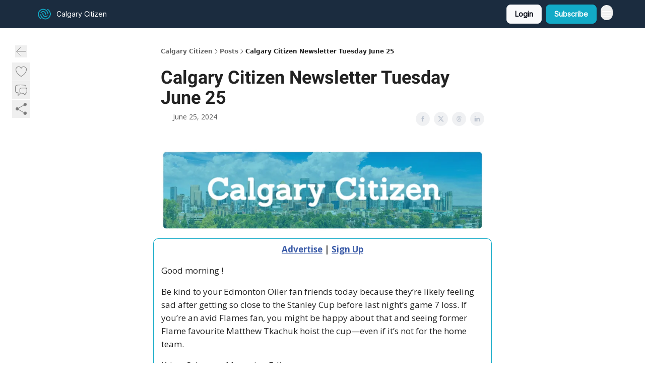

--- FILE ---
content_type: text/html; charset=utf-8
request_url: https://calgarycitizen.com/p/calgary-citizen-newsletter-tuesday-june-25
body_size: 70890
content:
<!DOCTYPE html><html lang="en" class="h-full antialiased"><head><meta charSet="utf-8"/><meta name="viewport" content="width=device-width, initial-scale=1, shrink-to-fit=no"/><link rel="preload" as="image" href="https://media.beehiiv.com/cdn-cgi/image/fit=scale-down,format=auto,onerror=redirect,quality=80/uploads/publication/logo/60a61fcd-ec8c-4fa2-a3be-156ce5effad2/thumb_calgary-citizen-logo-beehive-profile-image.png"/><meta name="mobile-web-app-capable" content="yes"/><meta name="apple-mobile-web-app-capable" content="yes"/><meta name="apple-mobile-web-app-status-bar-style" content="black-translucent"/><meta name="theme-color" content="#000000"/><title>Calgary Citizen Newsletter Tuesday June 25 </title><meta name="keywords" content="news, community"/><meta name="author" content="Calgary Citizen"/><meta name="description" content=""/><meta property="og:type" content="website"/><meta property="og:url" content="https://calgarycitizen.com/p/calgary-citizen-newsletter-tuesday-june-25"/><meta property="og:title" content="Calgary Citizen Newsletter Tuesday June 25 "/><meta property="og:description" content=""/><meta property="og:site_name" content="Calgary Citizen"/><meta property="og:image" content="https://beehiiv-images-production.s3.amazonaws.com/uploads/publication/thumbnail/60a61fcd-ec8c-4fa2-a3be-156ce5effad2/landscape_Static_Pages_-_Standard-2.png"/><meta property="og:image:width" content="1200"/><meta property="og:image:height" content="630"/><meta property="og:image:alt" content="Local news, events, food, people. A 2x weekly newsletter to make you feel more connected to Calgary. ISSN 2819-0467"/><meta name="twitter:url" content="https://calgarycitizen.com/p/calgary-citizen-newsletter-tuesday-june-25"/><meta name="twitter:title" content="Calgary Citizen Newsletter Tuesday June 25 "/><meta name="twitter:description" content=""/><meta name="twitter:image" content="https://beehiiv-images-production.s3.amazonaws.com/uploads/publication/thumbnail/60a61fcd-ec8c-4fa2-a3be-156ce5effad2/landscape_Static_Pages_-_Standard-2.png"/><meta name="twitter:card" content="summary_large_image"/><meta name="fb:app_id" content="1932054120322754"/><link rel="canonical" href="https://calgarycitizen.com/p/calgary-citizen-newsletter-tuesday-june-25"/><link rel="icon" href="https://media.beehiiv.com/cdn-cgi/image/fit=scale-down,format=auto,onerror=redirect,quality=80/uploads/publication/logo/60a61fcd-ec8c-4fa2-a3be-156ce5effad2/thumb_calgary-citizen-logo-beehive-profile-image.png" as="image"/><link rel="preload" href="https://fonts.googleapis.com/css2?family=Sanchez&amp;display=swap" as="style"/><link rel="preload" href="https://fonts.googleapis.com/css2?family=Inter&amp;display=swap" as="style"/><link rel="alternate" type="application/rss+xml" title="Calgary Citizen RSS Feed" href="https://rss.beehiiv.com/feeds/yRP7GSkp1T.xml"/><link rel="apple-touch-icon" href="https://media.beehiiv.com/cdn-cgi/image/fit=scale-down,format=auto,onerror=redirect,quality=80/uploads/publication/logo/60a61fcd-ec8c-4fa2-a3be-156ce5effad2/thumb_calgary-citizen-logo-beehive-profile-image.png"/><link rel="apple-touch-startup-image" href="https://media.beehiiv.com/cdn-cgi/image/fit=scale-down,format=auto,onerror=redirect,quality=80/uploads/publication/thumbnail/60a61fcd-ec8c-4fa2-a3be-156ce5effad2/landscape_Static_Pages_-_Standard-2.png"/><link rel="preconnect" href="https://fonts.googleapis.com"/><link rel="preconnect" href="https://fonts.gstatic.com"/><link rel="modulepreload" href="/assets/manifest-bec7c51c.js"/><link rel="modulepreload" href="/assets/entry.client-CHlI1IAS.js"/><link rel="modulepreload" href="/assets/jsx-runtime-D_zvdyIk.js"/><link rel="modulepreload" href="/assets/dayjs.min-D4MzlAtP.js"/><link rel="modulepreload" href="/assets/index-BBzaG9bH.js"/><link rel="modulepreload" href="/assets/i18next-BGmvVs3U.js"/><link rel="modulepreload" href="/assets/_commonjs-dynamic-modules-CtQqbtiX.js"/><link rel="modulepreload" href="/assets/components-C5no-WII.js"/><link rel="modulepreload" href="/assets/utils-LTbePiyI.js"/><link rel="modulepreload" href="/assets/context-DW2-aUzx.js"/><link rel="modulepreload" href="/assets/index-D0OCZx7A.js"/><link rel="modulepreload" href="/assets/types-DwE6zw8E.js"/><link rel="modulepreload" href="/assets/index-Dvnv69vE.js"/><link rel="modulepreload" href="/assets/index-BbOqpIuY.js"/><link rel="modulepreload" href="/assets/useTranslation-CAV35s9Y.js"/><link rel="modulepreload" href="/assets/index-CuoJpgyi.js"/><link rel="modulepreload" href="/assets/index-Wr5yffgI.js"/><link rel="modulepreload" href="/assets/index-H6M7ZPzl.js"/><link rel="modulepreload" href="/assets/useWebThemeContext-BvLGGc2T.js"/><link rel="modulepreload" href="/assets/PoweredByBeehiiv-dCHmWnDl.js"/><link rel="modulepreload" href="/assets/popover-BglPBT3X.js"/><link rel="modulepreload" href="/assets/useIsLoggedIn-B9HyFo9K.js"/><link rel="modulepreload" href="/assets/CreateAction-DcitIHWm.js"/><link rel="modulepreload" href="/assets/YoutubeIcon-C8D7vGn-.js"/><link rel="modulepreload" href="/assets/Image-B-VoZaGM.js"/><link rel="modulepreload" href="/assets/index-DjruDOev.js"/><link rel="modulepreload" href="/assets/index-DKsTtm2M.js"/><link rel="modulepreload" href="/assets/index-k4yTJkAg.js"/><link rel="modulepreload" href="/assets/menu-BDe4Y306.js"/><link rel="modulepreload" href="/assets/transition-T7tmt722.js"/><link rel="modulepreload" href="/assets/SlideUpModal-DfpVndQ8.js"/><link rel="modulepreload" href="/assets/index-DcpNk-OI.js"/><link rel="modulepreload" href="/assets/ChevronDownIcon-BtyKFSr5.js"/><link rel="modulepreload" href="/assets/XMarkIcon-oWoCoh7U.js"/><link rel="modulepreload" href="/assets/dialog-zLTZLq4f.js"/><link rel="modulepreload" href="/assets/index-8M2-4Ab3.js"/><link rel="modulepreload" href="/assets/local_storage-CwLaVEdy.js"/><link rel="modulepreload" href="/assets/useNonRevalidatingFetcher-D20m561v.js"/><link rel="modulepreload" href="/assets/index-DmsvZN0l.js"/><link rel="modulepreload" href="/assets/useIsMobile-tNUqFicK.js"/><link rel="modulepreload" href="/assets/disclosure-BdNBI9vg.js"/><link rel="modulepreload" href="/assets/SparklesIcon-B3zZ80lm.js"/><link rel="modulepreload" href="/assets/useSignupRedirects-D3Wy-IyC.js"/><link rel="modulepreload" href="/assets/useToast-CjxatSEk.js"/><link rel="modulepreload" href="/assets/useTypedLoaderData-CMMwj-4G.js"/><link rel="modulepreload" href="/assets/useWebBuilderCommunicator-DHT3E35p.js"/><link rel="modulepreload" href="/assets/CheckIcon-DzkUH3Qx.js"/><link rel="modulepreload" href="/assets/XMarkIcon-DYFBY0Gw.js"/><link rel="modulepreload" href="/assets/index-C9-YuB-1.js"/><link rel="modulepreload" href="/assets/StatusInputs-1bAxfxmQ.js"/><link rel="modulepreload" href="/assets/use-root-containers-DavySQOK.js"/><link rel="modulepreload" href="/assets/render-CYmDUrls.js"/><link rel="modulepreload" href="/assets/use-owner-o9UGMoFC.js"/><link rel="modulepreload" href="/assets/focus-management-BEFoA6wC.js"/><link rel="modulepreload" href="/assets/hidden-B6e6U2AH.js"/><link rel="modulepreload" href="/assets/keyboard-DCGal9-h.js"/><link rel="modulepreload" href="/assets/use-resolve-button-type-CcS-h_MO.js"/><link rel="modulepreload" href="/assets/bugs-8psK71Yj.js"/><link rel="modulepreload" href="/assets/use-disposables-CE7I-t1e.js"/><link rel="modulepreload" href="/assets/use-tree-walker-CiOtkuwH.js"/><link rel="modulepreload" href="/assets/use-is-mounted-UgPIiBJZ.js"/><link rel="modulepreload" href="/assets/LoginWithPasswordAction-H9wwvgxz.js"/><link rel="modulepreload" href="/assets/usePublication-BfOQZfjb.js"/><link rel="modulepreload" href="/assets/Input-BknZWsAJ.js"/><link rel="modulepreload" href="/assets/RedirectToHiddenInput-BHN85T8w.js"/><link rel="modulepreload" href="/assets/description-BxmUyVSc.js"/><link rel="modulepreload" href="/assets/index-DpAPvMXS.js"/><link rel="modulepreload" href="/assets/root-Cdp69o_-.js"/><link rel="modulepreload" href="/assets/index-CX7-ttLj.js"/><link rel="modulepreload" href="/assets/BackButton-B8mAyQAY.js"/><link rel="modulepreload" href="/assets/index-Bt617SOE.js"/><link rel="modulepreload" href="/assets/HeroChatIcon-Ct_Gmp84.js"/><link rel="modulepreload" href="/assets/LockClosedIcon-2KEQVK5S.js"/><link rel="modulepreload" href="/assets/FreeGatedContent-Cax4z3Xk.js"/><link rel="modulepreload" href="/assets/index-DcCyKzD9.js"/><link rel="modulepreload" href="/assets/ChevronRightIcon-B6u-MYSs.js"/><link rel="modulepreload" href="/assets/index-u66lsudN.js"/><link rel="modulepreload" href="/assets/relativeTime-MEdRDOTz.js"/><link rel="modulepreload" href="/assets/fonts-CjUFERM6.js"/><link rel="modulepreload" href="/assets/ArrowLeftIcon-Bc7qwYZJ.js"/><link rel="modulepreload" href="/assets/_slug-DHTsLPHy.js"/><script>window.__AppGlobals__={"SENTRY_CLIENT_DSN":"https://35c3cc890abe9dbb51e6e513fcd6bbca@o922922.ingest.us.sentry.io/4507170453979136","SENTRY_ENV":"production","SENTRY_RELEASE":"1829caa086b75055a5f3b9edccae3627da21250f","STRIPE_PUBLISHABLE_KEY":"pk_live_51IekcQKHPFAlBzyyGNBguT5BEI7NEBqrTxJhsYN1FI1lQb9iWxU5U2OXfi744NEMx5p7EDXh08YXrudrZkkG9bGc00ZCrkXrxL","VAPID_PUBLIC_KEY":"BEhdtfPr1iefl9Jd16511ML4L5eC4dp4exGTAqE95rZEgjRPqc-k1FymD_b-e7XaC5g43hejZ0y_VGJq72zncjY","VITE_HUMAN_ENABLED":"true","VITE_HUMAN_URL":"//client.px-cloud.net/PXeBumDLwe/main.min.js","VITE_ADNETWORK_PIXELJS_URL":"https://beehiiv-adnetwork-production.s3.amazonaws.com/pixel-js.js","VITE_ADNETWORK_PIXELV2_URL":"https://beehiiv-adnetwork-production.s3.amazonaws.com/pixel-v2.js","RELEASE_VERSION":"v245","VITE_BIRDIE_CLIENT_ID":"q2je1lwj","ENABLE_SENTRY_DEV":false};</script><link rel="stylesheet" href="https://fonts.googleapis.com/css2?family=Sanchez&amp;display=swap"/><link rel="stylesheet" href="https://fonts.googleapis.com/css2?family=Inter&amp;display=swap"/><script type="application/ld+json">{"@context":"https://schema.org","@type":"WebPage","identifier":"calgary-citizen-newsletter-tuesday-june-25","url":"http://calgarycitizen.com/p/calgary-citizen-newsletter-tuesday-june-25","mainEntityOfPage":{"@type":"WebPage","@id":"http://calgarycitizen.com/p/calgary-citizen-newsletter-tuesday-june-25"},"headline":"Calgary Citizen Newsletter Tuesday June 25 ","description":"","datePublished":"2024-06-25T12:56:08.338Z","dateModified":"2025-04-14T22:43:25Z","isAccessibleForFree":true,"image":{"@type":"ImageObject","url":"https://beehiiv-images-production.s3.amazonaws.com/uploads/publication/thumbnail/60a61fcd-ec8c-4fa2-a3be-156ce5effad2/landscape_Static_Pages_-_Standard-2.png"},"author":{"@type":"Person","image":{"@type":"ImageObject"}},"publisher":{"@type":"Organization","name":"Calgary Citizen","url":"https://calgarycitizen.com/","identifier":"60a61fcd-ec8c-4fa2-a3be-156ce5effad2","sameAs":["https://www.facebook.com/CalgaryCitizen/","https://twitter.com/calgaryctzn/","https://www.instagram.com/calgaryctzn/","https://www.linkedin.com/company/calgarycitizen"],"logo":{"@type":"ImageObject","url":"https://media.beehiiv.com/cdn-cgi/image/fit=scale-down,format=auto,onerror=redirect,quality=80/uploads/publication/logo/60a61fcd-ec8c-4fa2-a3be-156ce5effad2/calgary-citizen-logo-beehive-profile-image.png","contentUrl":"https://media.beehiiv.com/cdn-cgi/image/fit=scale-down,format=auto,onerror=redirect,quality=80/uploads/publication/logo/60a61fcd-ec8c-4fa2-a3be-156ce5effad2/calgary-citizen-logo-beehive-profile-image.png","thumbnailUrl":"https://media.beehiiv.com/cdn-cgi/image/fit=scale-down,format=auto,onerror=redirect,quality=80/uploads/publication/logo/60a61fcd-ec8c-4fa2-a3be-156ce5effad2/thumb_calgary-citizen-logo-beehive-profile-image.png"},"image":{"@type":"ImageObject","url":"https://media.beehiiv.com/cdn-cgi/image/fit=scale-down,format=auto,onerror=redirect,quality=80/uploads/publication/logo/60a61fcd-ec8c-4fa2-a3be-156ce5effad2/calgary-citizen-logo-beehive-profile-image.png","contentUrl":"https://media.beehiiv.com/cdn-cgi/image/fit=scale-down,format=auto,onerror=redirect,quality=80/uploads/publication/logo/60a61fcd-ec8c-4fa2-a3be-156ce5effad2/calgary-citizen-logo-beehive-profile-image.png","thumbnailUrl":"https://media.beehiiv.com/cdn-cgi/image/fit=scale-down,format=auto,onerror=redirect,quality=80/uploads/publication/logo/60a61fcd-ec8c-4fa2-a3be-156ce5effad2/thumb_calgary-citizen-logo-beehive-profile-image.png"}},"breadcrumb":{"@type":"BreadcrumbList","itemListElement":[{"@type":"ListItem","position":1,"item":{"@id":"https://calgarycitizen.com/","name":"Calgary Citizen"}},{"@type":"ListItem","position":2,"item":{"@id":"http://calgarycitizen.com/p/calgary-citizen-newsletter-tuesday-june-25","name":"Calgary Citizen Newsletter Tuesday June 25 "}}]}}</script><style>:root {
  --wt-primary-color: #12aac7;
  --wt-text-on-primary-color: #FFFFFF;

  --wt-secondary-color: #F9FAFB;
  --wt-text-on-secondary-color: #030712;

  --wt-tertiary-color: #FFFFFF;
  --wt-text-on-tertiary-color: #222222;

  --wt-background-color: #FFFFFF;
  --wt-text-on-background-color: #222222;

  --wt-subscribe-background-color: #FFFFFF;
  --wt-text-on-subscribe-background-color: #222222;

  --wt-header-font: "Sanchez", ui-sans-serif, system-ui, -apple-system, BlinkMacSystemFont, "Segoe UI", Roboto,"Helvetica Neue", Arial, "Noto Sans", sans-serif, "Apple Color Emoji", "Segoe UI Emoji", "Segoe UI Symbol", "Noto Color Emoji";
  --wt-body-font: "Inter", ui-sans-serif, system-ui, -apple-system, BlinkMacSystemFont, "Segoe UI", Roboto, "Helvetica Neue", Arial, "Noto Sans", sans-serif, "Apple Color Emoji", "Segoe UI Emoji", "Segoe UI Symbol", "Noto Color Emoji";
  --wt-button-font: "Inter", ui-sans-serif, system-ui, -apple-system, BlinkMacSystemFont, "Segoe UI", Roboto, "Helvetica Neue", Arial, "Noto Sans", sans-serif, "Apple Color Emoji", "Segoe UI Emoji", "Segoe UI Symbol", "Noto Color Emoji";

  --wt-border-radius: 8px
}

.bg-wt-primary { background-color: var(--wt-primary-color); }
.text-wt-primary { color: var(--wt-primary-color); }
.border-wt-primary { border-color: var(--wt-primary-color); }

.bg-wt-text-on-primary { background-color: var(--wt-text-on-primary-color); }
.text-wt-text-on-primary { color: var(--wt-text-on-primary-color); }
.border-wt-text-on-primary { border-color: var(--wt-text-on-primary-color); }

.bg-wt-secondary { background-color: var(--wt-secondary-color); }
.text-wt-secondary { color: var(--wt-secondary-color); }
.border-wt-secondary { border-color: var(--wt-secondary-color); }

.bg-wt-text-on-secondary { background-color: var(--wt-text-on-secondary-color); }
.text-wt-text-on-secondary { color: var(--wt-text-on-secondary-color); }
.border-wt-text-on-secondary { border-color: var(--wt-text-on-secondary-color); }

.bg-wt-tertiary { background-color: var(--wt-tertiary-color); }
.text-wt-tertiary { color: var(--wt-tertiary-color); }
.border-wt-tertiary { border-color: var(--wt-tertiary-color); }

.bg-wt-text-on-tertiary { background-color: var(--wt-text-on-tertiary-color); }
.text-wt-text-on-tertiary { color: var(--wt-text-on-tertiary-color); }
.border-wt-text-on-tertiary { border-color: var(--wt-text-on-tertiary-color); }

.bg-wt-background { background-color: var(--wt-background-color); }
.text-wt-background { color: var(--wt-background-color); }
.border-wt-background { border-color: var(--wt-background-color); }

.bg-wt-text-on-background { background-color: var(--wt-text-on-background-color); }
.text-wt-text-on-background { color: var(--wt-text-on-background-color); }
.border-wt-text-on-background { border-color: var(--wt-text-on-background-color); }

.bg-wt-subscribe-background { background-color: var(--wt-subscribe-background-color); }
.text-wt-subscribe-background { color: var(--wt-subscribe-background-color); }
.border-wt-subscribe-background { border-color: var(--wt-subscribe-background-color); }

.bg-wt-text-on-subscribe-background { background-color: var(--wt-text-on-subscribe-background-color); }
.text-wt-text-on-subscribe-background { color: var(--wt-text-on-subscribe-background-color); }
.border-wt-text-on-subscribe-background { border-color: var(--wt-text-on-subscribe-background-color); }

.rounded-wt { border-radius: var(--wt-border-radius); }

.wt-header-font { font-family: var(--wt-header-font); }
.wt-body-font { font-family: var(--wt-body-font); }
.wt-button-font { font-family: var(--wt-button-font); }

input:focus { --tw-ring-color: transparent !important; }

li a { word-break: break-word; }

@media only screen and (max-width:667px) {
  .mob-stack {
    display: block !important;
    width: 100% !important;
  }

  .mob-w-full {
    width: 100% !important;
  }
}

</style><link rel="stylesheet" href="/assets/root-CI65O9zT.css"/><link rel="stylesheet" href="/assets/BackButton-icJ-rWaN.css"/></head><body class="flex h-full flex-col bg-wt-background text-wt-text-on-background"><div class=""><div class="flex min-h-screen flex-col"><div></div><div id="_rht_toaster" style="position:fixed;z-index:9999;top:16px;left:16px;right:16px;bottom:16px;pointer-events:none"></div><nav class="px-4 sm:px-6 w-full py-2" style="background-color:#1b2c3f"><div class="mx-auto w-full max-w-6xl"><div class="mx-auto flex items-center justify-between"><div class="flex items-center space-x-2"><a class="rounded-lg transition:all px-2 py-1 hover:bg-black/5" data-discover="true" href="/"><div class="flex items-center space-x-2"><div class="w-8 h-8 overflow-hidden rounded-wt"><figure class="aspect-square relative h-full overflow-hidden w-full"><img class="absolute inset-0 h-full w-full object-cover" width="100" height="100" src="https://media.beehiiv.com/cdn-cgi/image/fit=scale-down,format=auto,onerror=redirect,quality=80/uploads/publication/logo/60a61fcd-ec8c-4fa2-a3be-156ce5effad2/thumb_calgary-citizen-logo-beehive-profile-image.png" alt="Calgary Citizen logo"/></figure></div><span style="color:#FFFFFF;font-family:Inter, sans-ui-sans-serif, system-ui, -apple-system, BlinkMacSystemFont, &quot;Segoe UI&quot;, Roboto,&quot;Helvetica Neue&quot;, Arial, &quot;Noto Sans&quot;, sans-serif, &quot;Apple Color Emoji&quot;, &quot;Segoe UI Emoji&quot;, &quot;Segoe UI Symbol&quot;, &quot;Noto Color Emoji&quot;" class="hidden text-sm sm:text-md wt-text-primary md:block text-md font-regular font-ariel">Calgary Citizen</span></div></a><div class="opacity-0 block"><div class="z-20 flex gap-1"><a class="transition:all rounded-wt px-2 py-2 hover:bg-black/5" data-discover="true" href="/c/membership"><span style="color:#FFFFFF;font-family:Inter, sans-ui-sans-serif, system-ui, -apple-system, BlinkMacSystemFont, &quot;Segoe UI&quot;, Roboto,&quot;Helvetica Neue&quot;, Arial, &quot;Noto Sans&quot;, sans-serif, &quot;Apple Color Emoji&quot;, &quot;Segoe UI Emoji&quot;, &quot;Segoe UI Symbol&quot;, &quot;Noto Color Emoji&quot;" class="whitespace-nowrap text-xs sm:block text-md font-regular font-ariel">Become a Member</span></a><a class="transition:all rounded-wt px-2 py-2 hover:bg-black/5" href="https://donate.stripe.com/28ocPQ3xe9158yQcMM" target="_blank" rel="nofollow noreferrer noopener"><span style="color:#FFFFFF;font-family:Inter, sans-ui-sans-serif, system-ui, -apple-system, BlinkMacSystemFont, &quot;Segoe UI&quot;, Roboto,&quot;Helvetica Neue&quot;, Arial, &quot;Noto Sans&quot;, sans-serif, &quot;Apple Color Emoji&quot;, &quot;Segoe UI Emoji&quot;, &quot;Segoe UI Symbol&quot;, &quot;Noto Color Emoji&quot;" class="whitespace-nowrap text-xs sm:block text-md font-regular font-ariel">Contribute</span></a><a class="transition:all rounded-wt px-2 py-2 hover:bg-black/5" data-discover="true" href="/c/advertise"><span style="color:#FFFFFF;font-family:Inter, sans-ui-sans-serif, system-ui, -apple-system, BlinkMacSystemFont, &quot;Segoe UI&quot;, Roboto,&quot;Helvetica Neue&quot;, Arial, &quot;Noto Sans&quot;, sans-serif, &quot;Apple Color Emoji&quot;, &quot;Segoe UI Emoji&quot;, &quot;Segoe UI Symbol&quot;, &quot;Noto Color Emoji&quot;" class="whitespace-nowrap text-xs sm:block text-md font-regular font-ariel">Advertise</span></a><a class="transition:all rounded-wt px-2 py-2 hover:bg-black/5" data-discover="true" href="/c/support"><span style="color:#FFFFFF;font-family:Inter, sans-ui-sans-serif, system-ui, -apple-system, BlinkMacSystemFont, &quot;Segoe UI&quot;, Roboto,&quot;Helvetica Neue&quot;, Arial, &quot;Noto Sans&quot;, sans-serif, &quot;Apple Color Emoji&quot;, &quot;Segoe UI Emoji&quot;, &quot;Segoe UI Symbol&quot;, &quot;Noto Color Emoji&quot;" class="whitespace-nowrap text-xs sm:block text-md font-regular font-ariel">Support &amp; FAQs</span></a></div></div></div><div class="flex items-center space-x-2"><div class="flex items-center space-x-2"><button class="border font-medium shadow-sm wt-button-font inline-flex items-center disabled:bg-gray-400 disabled:cursor-not-allowed focus:outline-none focus:ring-2 focus:ring-offset-2 justify-center transition-colors rounded-wt px-4 py-2 text-sm border-gray-300 text-gray-700 bg-white shadow-md focus:ring-wt-primary !text-sm !font-semibold shadow-none" style="background:#F9FAFB;border:1px solid #E5E7EB;color:#030712;font-family:Inter">Login</button><a class="border font-medium shadow-sm wt-button-font inline-flex items-center disabled:bg-gray-400 disabled:cursor-not-allowed focus:outline-none focus:ring-2 focus:ring-offset-2 justify-center transition-colors rounded-wt px-4 py-2 text-sm border-wt-primary text-wt-text-on-primary bg-wt-primary disabled:border-gray-500 focus:ring-wt-primary whitespace-nowrap !text-sm !font-semibold shadow-none" style="background:#12aac7;border:1px solid #12aac7;color:#FFFFFF;font-family:Inter" data-discover="true" href="/subscribe">Subscribe</a></div><div class="relative inline-block text-left" data-headlessui-state=""><button aria-label="Menu" class="rounded-full transition-all" id="headlessui-menu-button-_R_6jl5_" type="button" aria-haspopup="menu" aria-expanded="false" data-headlessui-state=""><div class="mt-1.5 rounded hover:bg-black/5" style="color:#FFFFFF"><svg xmlns="http://www.w3.org/2000/svg" fill="none" viewBox="0 0 24 24" stroke-width="1.5" stroke="currentColor" aria-hidden="true" data-slot="icon" class="h-6 w-6"><path stroke-linecap="round" stroke-linejoin="round" d="M3.75 6.75h16.5M3.75 12h16.5m-16.5 5.25h16.5"></path></svg></div></button></div></div></div></div></nav><main class="flex-grow"><div><div class="sticky top-0 z-50 w-full"><div aria-valuemax="100" aria-valuemin="0" aria-valuenow="0" aria-valuetext="0%" role="progressbar" data-state="loading" data-value="0" data-max="100" class="relative overflow-hidden h-1.5 bg-transparent w-full"><div data-state="loading" data-value="0" data-max="100" class="h-full w-full bg-wt-primary" style="width:0%"></div></div></div><div class="fixed bottom-0 left-0 z-50 px-4"></div><script type="module">
var e, t, r, i, n;
(t = {}),
  (r = {}),
  null ==
    (i = (e =
      "undefined" != typeof globalThis
        ? globalThis
        : "undefined" != typeof self
          ? self
          : "undefined" != typeof window
            ? window
            : "undefined" != typeof global
              ? global
              : {}).parcelRequire326a) &&
    (((i = function (e) {
      if (e in t) return t[e].exports;
      if (e in r) {
        var i = r[e];
        delete r[e];
        var n = { id: e, exports: {} };
        return (t[e] = n), i.call(n.exports, n, n.exports), n.exports;
      }
      var o = Error("Cannot find module '" + e + "'");
      throw ((o.code = "MODULE_NOT_FOUND"), o);
    }).register = function (e, t) {
      r[e] = t;
    }),
    (e.parcelRequire326a = i)),
  (n = i.register)("gUOGs", function (e, t) {
    Object.defineProperty(e.exports, "__esModule", { value: !0 });
    var r,
      n = i("kBCj4"),
      o = i("53LBo"),
      s = [],
      a = (function () {
        function e(e) {
          (this.$$observationTargets = []),
            (this.$$activeTargets = []),
            (this.$$skippedTargets = []);
          var t =
            void 0 === e
              ? "Failed to construct 'ResizeObserver': 1 argument required, but only 0 present."
              : "function" != typeof e
                ? "Failed to construct 'ResizeObserver': The callback provided as parameter 1 is not a function."
                : void 0;
          if (t) throw TypeError(t);
          this.$$callback = e;
        }
        return (
          (e.prototype.observe = function (e) {
            var t = d("observe", e);
            if (t) throw TypeError(t);
            u(this.$$observationTargets, e) >= 0 ||
              (this.$$observationTargets.push(new n.ResizeObservation(e)),
              0 > s.indexOf(this) && (s.push(this), v()));
          }),
          (e.prototype.unobserve = function (e) {
            var t = d("unobserve", e);
            if (t) throw TypeError(t);
            var r = u(this.$$observationTargets, e);
            r < 0 ||
              (this.$$observationTargets.splice(r, 1),
              0 === this.$$observationTargets.length && c(this));
          }),
          (e.prototype.disconnect = function () {
            (this.$$observationTargets = []),
              (this.$$activeTargets = []),
              c(this);
          }),
          e
        );
      })();
    function c(e) {
      var t = s.indexOf(e);
      t >= 0 && (s.splice(t, 1), $());
    }
    function d(e, t) {
      return void 0 === t
        ? "Failed to execute '" +
            e +
            "' on 'ResizeObserver': 1 argument required, but only 0 present."
        : t && t.nodeType === window.Node.ELEMENT_NODE
          ? void 0
          : "Failed to execute '" +
            e +
            "' on 'ResizeObserver': parameter 1 is not of type 'Element'.";
    }
    function u(e, t) {
      for (var r = 0; r < e.length; r += 1) if (e[r].target === t) return r;
      return -1;
    }
    e.exports.ResizeObserver = a;
    var l = function (e) {
        s.forEach(function (t) {
          (t.$$activeTargets = []),
            (t.$$skippedTargets = []),
            t.$$observationTargets.forEach(function (r) {
              r.isActive() &&
                (h(r.target) > e
                  ? t.$$activeTargets.push(r)
                  : t.$$skippedTargets.push(r));
            });
        });
      },
      f = function () {
        var e = 1 / 0;
        return (
          s.forEach(function (t) {
            if (t.$$activeTargets.length) {
              var r = [];
              t.$$activeTargets.forEach(function (t) {
                var i = new o.ResizeObserverEntry(t.target);
                r.push(i),
                  (t.$$broadcastWidth = i.contentRect.width),
                  (t.$$broadcastHeight = i.contentRect.height);
                var n = h(t.target);
                n < e && (e = n);
              }),
                t.$$callback(r, t),
                (t.$$activeTargets = []);
            }
          }),
          e
        );
      },
      p = function () {
        var e = new window.ErrorEvent("ResizeLoopError", {
          message:
            "ResizeObserver loop completed with undelivered notifications.",
        });
        window.dispatchEvent(e);
      },
      h = function (e) {
        for (var t = 0; e.parentNode; ) (e = e.parentNode), (t += 1);
        return t;
      },
      g = function () {
        for (
          l(0);
          s.some(function (e) {
            return !!e.$$activeTargets.length;
          });

        )
          l(f());
        s.some(function (e) {
          return !!e.$$skippedTargets.length;
        }) && p();
      },
      v = function () {
        r || b();
      },
      b = function () {
        r = window.requestAnimationFrame(function () {
          g(), b();
        });
      },
      $ = function () {
        r &&
          !s.some(function (e) {
            return !!e.$$observationTargets.length;
          }) &&
          (window.cancelAnimationFrame(r), (r = void 0));
      };
    e.exports.install = function () {
      return (window.ResizeObserver = a);
    };
  }),
  n("kBCj4", function (e, t) {
    Object.defineProperty(e.exports, "__esModule", { value: !0 });
    var r = i("ardMU"),
      n = (function () {
        function e(e) {
          (this.target = e),
            (this.$$broadcastWidth = this.$$broadcastHeight = 0);
        }
        return (
          Object.defineProperty(e.prototype, "broadcastWidth", {
            get: function () {
              return this.$$broadcastWidth;
            },
            enumerable: !0,
            configurable: !0,
          }),
          Object.defineProperty(e.prototype, "broadcastHeight", {
            get: function () {
              return this.$$broadcastHeight;
            },
            enumerable: !0,
            configurable: !0,
          }),
          (e.prototype.isActive = function () {
            var e = r.ContentRect(this.target);
            return (
              !!e &&
              (e.width !== this.broadcastWidth ||
                e.height !== this.broadcastHeight)
            );
          }),
          e
        );
      })();
    e.exports.ResizeObservation = n;
  }),
  n("ardMU", function (e, t) {
    Object.defineProperty(e.exports, "__esModule", { value: !0 }),
      (e.exports.ContentRect = function (e) {
        if ("getBBox" in e) {
          var t = e.getBBox();
          return Object.freeze({
            height: t.height,
            left: 0,
            top: 0,
            width: t.width,
          });
        }
        var r = window.getComputedStyle(e);
        return Object.freeze({
          height: parseFloat(r.height || "0"),
          left: parseFloat(r.paddingLeft || "0"),
          top: parseFloat(r.paddingTop || "0"),
          width: parseFloat(r.width || "0"),
        });
      });
  }),
  n("53LBo", function (e, t) {
    Object.defineProperty(e.exports, "__esModule", { value: !0 });
    var r = i("ardMU");
    e.exports.ResizeObserverEntry = function (e) {
      (this.target = e), (this.contentRect = r.ContentRect(e));
    };
  }),
  (function () {
    if (
      !(function () {
        if (!window.__stwts || !Object.keys(window.__stwts).length)
          return (
            (window.__stwts = { buildVersion: "1.0.0", widgets: { init: !0 } }),
            !0
          );
      })()
    )
      return;
    function e(e, t) {
      t <= 300 && (e.style.width = "300px"),
        t >= 600 && (e.style.width = "600px"),
        t > 300 && t < 600 && (e.style.width = `${t}px`);
    }
    "undefined" == typeof ResizeObserver && i("gUOGs").install();
    let t = new (ResizeObserver || window.ResizeObserver)(function (t) {
      t.forEach((t) => {
        let r = t?.contentRect?.width,
          i = t.target.querySelector("iframe");
        r && i && e(i, r);
      });
    });

    function loadStocktwitsEmbeds() {
      Array.from(
        document.querySelectorAll("blockquote.stocktwits-embedded-post"),
      ).forEach((r) => {
        !(function (t, r) {
          if (t.getAttribute("visited")) return;
          let i = t.getAttribute("data-origin"),
            n = t.getAttribute("data-id"),
            o = document.createElement("div");
          (o.style.display = "flex"),
            (o.style.maxWidth = "600px"),
            (o.style.width = "100%"),
            (o.style.marginTop = "10px"),
            (o.style.marginBottom = "10px");
          let s = document.createElement("iframe");
          o.appendChild(s);
          let a = `${i}/embeddable/message/${n}`;
          (s.style.width = "640px"),
            (s.style.height = "0"),
            (s.style.maxWidth = "600px"),
            (s.style.position = "static"),
            (s.style.visibility = "visible"),
            (s.style.display = "block"),
            (s.style.flexGrow = "1"),
            s.setAttribute("frameborder", "0"),
            s.setAttribute("allowtransparency", "true"),
            s.setAttribute("scrolling", "no"),
            s.setAttribute("allowfullscreen", "true");
          let c = !1,
            d = null;
          function u(e) {
            c = !0;
            let { height: r } = e.data;
            void 0 !== r && (s.style.height = `${r}px`),
              document.body.contains(t) && t.remove();
          }
          t.parentNode.insertBefore(o, t), t.setAttribute("visited", true),
            s.addEventListener("load", function () {
              e(s, o.clientWidth),
                (function () {
                  let e = () => {
                    ((d = new MessageChannel()).port1.onmessage = u),
                      s.contentWindow.postMessage(
                        { message: "initialize" },
                        "*",
                        [d.port2],
                      );
                  };
                  e();
                  let t = setInterval(() => {
                    c ? clearInterval(t) : e();
                  }, 60);
                })();
            }),
            s.setAttribute("src", a),
            r.observe(o);
        })(r, t);
      });
    }

    window.__stwts.loadStocktwitsEmbeds = loadStocktwitsEmbeds;
  })();
</script><div class="relative mx-auto max-w-6xl px-4"><div class="fixed bottom-0 left-0 top-auto z-20 w-full rounded bg-wt-background shadow-xl transition-all duration-300 ease-in-out md:bottom-auto md:z-auto md:!w-fit md:border-none md:shadow-none opacity-100 md:top-20"><div class="absolute left-0 top-0 w-full border border-t border-wt-text-on-background bg-wt-background opacity-10 md:hidden"></div><div class="mx-auto w-full max-w-6xl px-0 lg:px-4"><div class="flex flex-col gap-8 md:h-40"><div class=""><div class="grid grid-cols-3 p-4 px-8 sm:p-2 sm:px-2 md:grid-cols-1 md:gap-2"><div class="relative flex flex-col justify-center md:left-1"><div class="flex h-7 w-7 items-center justify-center rounded-wt transition-all hover:bg-black/5"><button class="cursor-pointer"><svg xmlns="http://www.w3.org/2000/svg" fill="none" viewBox="0 0 24 24" stroke-width="1.5" stroke="currentColor" aria-hidden="true" data-slot="icon" class="h-6 w-6 stroke-1 text-wt-text-on-background opacity-50"><path stroke-linecap="round" stroke-linejoin="round" d="M10.5 19.5 3 12m0 0 7.5-7.5M3 12h18"></path></svg></button></div></div><div class="flex items-center justify-center gap-3 md:flex-col md:items-start md:gap-1"><button class="group" type="button"><div class="text-wt-text-on-background opacity-50 group-hover:opacity-100 flex items-center"><div class="rounded-full p-1 hover:bg-[#f3f4f6]"><svg xmlns="http://www.w3.org/2000/svg" fill="none" viewBox="0 0 24 24" stroke-width="1.5" stroke="currentColor" class="h-7 w-7 outline-none h-4 w-4 stroke-1"><path stroke-linecap="round" stroke-linejoin="round" d="M21 8.25c0-2.485-2.099-4.5-4.688-4.5-1.935 0-3.597 1.126-4.312 2.733-.715-1.607-2.377-2.733-4.313-2.733C5.1 3.75 3 5.765 3 8.25c0 7.22 9 12 9 12s9-4.78 9-12Z"></path></svg></div><span class="hidden text-transparent text-sm font-medium group-hover:opacity-100">0</span></div></button><button type="button" class="group relative top-[1px] flex items-center outline-none md:pt-0"><div class="rounded-full p-1 hover:bg-[#f3f4f6]"><svg xmlns="http://www.w3.org/2000/svg" fill="none" viewBox="0 0 24 24" stroke-width="1.5" stroke="currentColor" class="h-7 w-7 stroke-1 text-wt-text-on-background opacity-50 group-hover:opacity-100"><path stroke-linecap="round" stroke-linejoin="round" d="M20.25 8.511c.884.284 1.5 1.128 1.5 2.097v4.286c0 1.136-.847 2.1-1.98 2.193-.34.027-.68.052-1.02.072v3.091l-3-3c-1.354 0-2.694-.055-4.02-.163a2.115 2.115 0 0 1-.825-.242m9.345-8.334a2.126 2.126 0 0 0-.476-.095 48.64 48.64 0 0 0-8.048 0c-1.131.094-1.976 1.057-1.976 2.192v4.286c0 .837.46 1.58 1.155 1.951m9.345-8.334V6.637c0-1.621-1.152-3.026-2.76-3.235A48.455 48.455 0 0 0 11.25 3c-2.115 0-4.198.137-6.24.402-1.608.209-2.76 1.614-2.76 3.235v6.226c0 1.621 1.152 3.026 2.76 3.235.577.075 1.157.14 1.74.194V21l4.155-4.155"></path></svg></div><span class="hidden relative -top-[1px] text-sm font-medium group-hover:opacity-100 md:top-0">0</span></button><div class="relative z-20 inline-block text-left md:z-0" data-headlessui-state=""><button class="relative right-[2px] top-[1.5px] outline-none md:right-[0px]" id="headlessui-menu-button-_R_3qlkl5_" type="button" aria-haspopup="menu" aria-expanded="false" data-headlessui-state=""><div class="flex items-center rounded-full p-1 hover:bg-[#f3f4f6]"><svg xmlns="http://www.w3.org/2000/svg" viewBox="0 0 24 24" stroke-width="1.5" stroke="currentColor" class="text-wt-text-on-background opacity-50 hover:opacity-100 h-7 w-7 stroke-1 text-gray-400"><path stroke-linecap="round" stroke-linejoin="round" d="M7.217 10.907a2.25 2.25 0 1 0 0 2.186m0-2.186c.18.324.283.696.283 1.093s-.103.77-.283 1.093m0-2.186 9.566-5.314m-9.566 7.5 9.566 5.314m0 0a2.25 2.25 0 1 0 3.935 2.186 2.25 2.25 0 0 0-3.935-2.186Zm0-12.814a2.25 2.25 0 1 0 3.933-2.185 2.25 2.25 0 0 0-3.933 2.185Z"></path></svg></div></button></div></div></div></div></div></div></div><div class=""><div class="mx-auto flex max-w-2xl flex-col pb-4"><div class="mt-8" style="padding-left:15px;padding-right:15px"><ul class="flex flex-wrap items-center gap-2 text-xs font-semibold"><li class="flex items-center gap-2 text-wt-text-on-background"><a href="../" class="opacity-70">Calgary Citizen</a><svg xmlns="http://www.w3.org/2000/svg" fill="none" viewBox="0 0 24 24" stroke-width="1.5" stroke="currentColor" aria-hidden="true" data-slot="icon" height="14px"><path stroke-linecap="round" stroke-linejoin="round" d="m8.25 4.5 7.5 7.5-7.5 7.5"></path></svg></li><li class="flex items-center gap-2 text-wt-text-on-background"><span class="opacity-70">Posts</span><svg xmlns="http://www.w3.org/2000/svg" fill="none" viewBox="0 0 24 24" stroke-width="1.5" stroke="currentColor" aria-hidden="true" data-slot="icon" height="14px"><path stroke-linecap="round" stroke-linejoin="round" d="m8.25 4.5 7.5 7.5-7.5 7.5"></path></svg></li><li class="flex items-center gap-2 text-wt-text-on-background"><span class="!opacity-100">Calgary Citizen Newsletter Tuesday June 25 </span></li></ul></div><div><div><div><link href="https://fonts.gstatic.com" rel="preconnect"><link href="https://fonts.googleapis.com/css2?family=Sanchez&amp;display=swap" rel="stylesheet"><link href="https://fonts.googleapis.com/css2?family=Inter&amp;display=swap" rel="stylesheet"><link href="https://fonts.googleapis.com/css2?family=Inter&amp;display=swap" rel="stylesheet"><style type="text/css">
:root {
  --wt-primary-color: #12aac7;
  --wt-text-on-primary-color: #FFFFFF;

  --wt-secondary-color: #F9FAFB;
  --wt-text-on-secondary-color: #030712;

  --wt-tertiary-color: #FFFFFF;
  --wt-text-on-tertiary-color: #222222;

  --wt-background-color: #FFFFFF;
  --wt-text-on-background-color: #222222;

  --wt-subscribe-background-color: #FFFFFF;
  --wt-text-on-subscribe-background-color: #222222;

  --wt-header-font: "Sanchez", ui-sans-serif, system-ui, -apple-system, BlinkMacSystemFont, "Segoe UI", Roboto,"Helvetica Neue", Arial, "Noto Sans", sans-serif, "Apple Color Emoji", "Segoe UI Emoji", "Segoe UI Symbol", "Noto Color Emoji";
  --wt-body-font: "Inter", ui-sans-serif, system-ui, -apple-system, BlinkMacSystemFont, "Segoe UI", Roboto, "Helvetica Neue", Arial, "Noto Sans", sans-serif, "Apple Color Emoji", "Segoe UI Emoji", "Segoe UI Symbol", "Noto Color Emoji";
  --wt-button-font: "Inter", ui-sans-serif, system-ui, -apple-system, BlinkMacSystemFont, "Segoe UI", Roboto, "Helvetica Neue", Arial, "Noto Sans", sans-serif, "Apple Color Emoji", "Segoe UI Emoji", "Segoe UI Symbol", "Noto Color Emoji";

  --wt-border-radius: 8px
}

.bg-wt-primary { background-color: var(--wt-primary-color); }
.text-wt-primary { color: var(--wt-primary-color); }
.border-wt-primary { border-color: var(--wt-primary-color); }

.bg-wt-text-on-primary { background-color: var(--wt-text-on-primary-color); }
.text-wt-text-on-primary { color: var(--wt-text-on-primary-color); }
.border-wt-text-on-primary { border-color: var(--wt-text-on-primary-color); }

.bg-wt-secondary { background-color: var(--wt-secondary-color); }
.text-wt-secondary { color: var(--wt-secondary-color); }
.border-wt-secondary { border-color: var(--wt-secondary-color); }

.bg-wt-text-on-secondary { background-color: var(--wt-text-on-secondary-color); }
.text-wt-text-on-secondary { color: var(--wt-text-on-secondary-color); }
.border-wt-text-on-secondary { border-color: var(--wt-text-on-secondary-color); }

.bg-wt-tertiary { background-color: var(--wt-tertiary-color); }
.text-wt-tertiary { color: var(--wt-tertiary-color); }
.border-wt-tertiary { border-color: var(--wt-tertiary-color); }

.bg-wt-text-on-tertiary { background-color: var(--wt-text-on-tertiary-color); }
.text-wt-text-on-tertiary { color: var(--wt-text-on-tertiary-color); }
.border-wt-text-on-tertiary { border-color: var(--wt-text-on-tertiary-color); }

.bg-wt-background { background-color: var(--wt-background-color); }
.text-wt-background { color: var(--wt-background-color); }
.border-wt-background { border-color: var(--wt-background-color); }

.bg-wt-text-on-background { background-color: var(--wt-text-on-background-color); }
.text-wt-text-on-background { color: var(--wt-text-on-background-color); }
.border-wt-text-on-background { border-color: var(--wt-text-on-background-color); }

.bg-wt-subscribe-background { background-color: var(--wt-subscribe-background-color); }
.text-wt-subscribe-background { color: var(--wt-subscribe-background-color); }
.border-wt-subscribe-background { border-color: var(--wt-subscribe-background-color); }

.bg-wt-text-on-subscribe-background { background-color: var(--wt-text-on-subscribe-background-color); }
.text-wt-text-on-subscribe-background { color: var(--wt-text-on-subscribe-background-color); }
.border-wt-text-on-subscribe-background { border-color: var(--wt-text-on-subscribe-background-color); }

.rounded-wt { border-radius: var(--wt-border-radius); }

.wt-header-font { font-family: var(--wt-header-font); }
.wt-body-font { font-family: var(--wt-body-font); }
.wt-button-font { font-family: var(--wt-button-font); }

input:focus { --tw-ring-color: transparent !important; }

li a { word-break: break-word; }

@media only screen and (max-width:667px) {
  .mob-stack {
    display: block !important;
    width: 100% !important;
  }

  .mob-w-full {
    width: 100% !important;
  }
}

</style><style>
        @font-face {
          font-family: 'Roboto';
          font-style: normal;
          font-weight: 700;
          font-display: swap;
          src: url('https://fonts.gstatic.com/s/roboto/v29/KFOlCnqEu92Fr1MmWUlfBBc4AMP6lQ.woff2') format('woff2');
        }

        @font-face {
          font-family: 'Roboto';
          font-style: italic;
          font-weight: 700;
          font-display: swap;
          src: url('https://fonts.gstatic.com/s/roboto/v29/KFOjCnqEu92Fr1Mu51TzBic6CsTYl4BO.woff2') format('woff2');
        }
        @font-face {
          font-family: 'Open Sans';
          font-style: normal;
          font-weight: 700;
          font-display: swap;
          src: url('https://fonts.gstatic.com/s/opensans/v40/memSYaGs126MiZpBA-UvWbX2vVnXBbObj2OVZyOOSr4dVJWUgsg-1x4gaVIUwaEQbjA.woff2') format('woff2');
        }

        @font-face {
          font-family: 'Open Sans';
          font-style: italic;
          font-weight: 700;
          font-display: swap;
          src: url('https://fonts.googleapis.com/css2?family=Open+Sans:ital,wght@1,700&display=swap') format('woff2');
        }
        @font-face {
          font-family: 'Open Sans';
          font-style: normal;
          font-weight: 400;
          font-display: swap;
          src: url('https://fonts.gstatic.com/s/opensans/v40/memSYaGs126MiZpBA-UvWbX2vVnXBbObj2OVZyOOSr4dVJWUgsjZ0B4gaVIUwaEQbjA.woff2') format('woff2');
        }

        @font-face {
          font-family: 'Open Sans';
          font-style: italic;
          font-weight: 400;
          font-display: swap;
          src: url('https://fonts.gstatic.com/s/opensans/v40/memQYaGs126MiZpBA-UFUIcVXSCEkx2cmqvXlWq8tWZ0Pw86hd0Rk8ZkWVAewIMUdjFXmQ.woff2') format('woff2');
        }
        @font-face {
          font-family: 'Poppins';
          font-style: normal;
          font-weight: 700;
          font-display: swap;
          src: url('https://fonts.gstatic.com/s/poppins/v22/pxiByp8kv8JHgFVrLCz7Z1xlFd2JQEk.woff2') format('woff2');
        }

        @font-face {
          font-family: 'Poppins';
          font-style: italic;
          font-weight: 700;
          font-display: swap;
          src: url('https://fonts.gstatic.com/s/poppins/v22/pxiDyp8kv8JHgFVrJJLmy15VF9eOYktMqg.woff2') format('woff2');
        }
</style><script async="" id="tiktok-script" src="https://www.tiktok.com/embed.js" type="text/javascript"></script><script async="" defer="" id="twitter-wjs" src="https://platform.twitter.com/widgets.js" type="text/javascript"></script><style>
  .table-base, .table-c, .table-h { border: 1px solid #C0C0C0; }
  .table-c { padding:5px; background-color:#FFFFFF; }
  .table-c p { color: #2D2D2D; font-family:'Helvetica',Arial,sans-serif !important; overflow-wrap: break-word; }
  .table-h { padding:5px; background-color:#F1F1F1; }
  .table-h p { color: #2A2A2A; font-family:'Trebuchet MS','Lucida Grande',Tahoma,sans-serif !important; overflow-wrap: break-word; }
</style></div><div class="bg-wt-background" style="color: var(--wt-text-on-background-color) !important;"><div class="rendered-post" style="max-width: 672px; margin: 0 auto;"><div class="bg-wt-background text-wt-text-on-background"><div style="padding-top:1.5rem; padding-bottom:1.5rem;"><style>
  .bh__byline_wrapper {
    font-size: .875rem;
    line-height: 1.25rem;
    vertical-align: middle;
    justify-content: space-between;
    display: block;
  }
  
  .bh__byline_social_wrapper {
    display: flex;
    margin-top: 0.5rem;
    align-items: center;
  }
  
  .bh__byline_social_wrapper > * + * {
    margin-left: 0.5rem;
  }
  
  @media (min-width: 768px) {
    .bh__byline_wrapper {
      display: flex;
    }
  
    .bh__byline_social_wrapper {
      margin-top: 0rem;
    }
  }
</style><div id="web-header" style="padding-left: 15px; padding-right: 15px; color: var(--wt-text-on-background-color) !important; padding-bottom: 2rem;"><h1 style="font-size: 36px; font-family:'Roboto',-apple-system,BlinkMacSystemFont,Tahoma,sans-serif; line-height: 2.5rem; padding-bottom: 8px; font-weight: 700;">Calgary Citizen Newsletter Tuesday June 25 </h1><div class="bh__byline_wrapper"><div><div style="display:flex;"><div style="display:flex; flex-direction:row; justify-content:flex-start;"><div style="display:flex;"></div><div style="display:flex; align-items:center;"><p style="left:24px;position:relative;font-family:'Open Sans','Segoe UI','Apple SD Gothic Neo','Lucida Grande','Lucida Sans Unicode',sans-serif;font-weight:normal;font-size:14px;color: var(--wt-text-on-background-color);margin:0px;line-height:20px;"><span class="text-wt-text-on-background" style="opacity:0.75;"> June 25, 2024 </span></p></div></div></div></div><div class="bh__byline_social_wrapper"><a href="https://www.facebook.com/sharer/sharer.php?u=https%3A%2F%2Fcalgarycitizen.com%2Fp%2Fcalgary-citizen-newsletter-tuesday-june-25" target="_blank"><div style="max-width:28px;"><svg fill="none" height="100%" viewBox="0 0 212 212" width="100%" xmlns="http://www.w3.org/2000/svg"><circle cx="106.214" cy="105.5" fill-opacity="0.15" fill="#9CA3AF" r="105.5"></circle><path d="M96.9223 92.1778H87.0327V105.498H96.9223V145.461H113.405V105.498H125.273L126.591 92.1778H113.405V86.5165C113.405 83.5193 114.064 82.1873 117.031 82.1873H126.591V65.5364H114.064C102.197 65.5364 96.9223 70.8647 96.9223 80.8552V92.1778Z" fill="#BAC2CE"></path></svg></div></a><a href="https://twitter.com/intent/tweet?url=https%3A%2F%2Fcalgarycitizen.com%2Fp%2Fcalgary-citizen-newsletter-tuesday-june-25" target="_blank"><div style="max-width:28px;"><svg fill="none" height="100%" viewBox="0 0 52 52" width="100%" xmlns="http://www.w3.org/2000/svg"><circle cx="26" cy="26" fill-opacity="0.15" fill="#9CA3AF" r="26"></circle><path d="M18.244 2.25h3.308l-7.227 8.26 8.502 11.24H16.17l-5.214-6.817L4.99 21.75H1.68l7.73-8.835L1.254 2.25H8.08l4.713 6.231zm-1.161 17.52h1.833L7.084 4.126H5.117z" fill="#BAC2CE" transform="translate(14,14)"></path></svg></div></a><a href="https://www.threads.net/intent/post?text=https%3A%2F%2Fcalgarycitizen.com%2Fp%2Fcalgary-citizen-newsletter-tuesday-june-25" target="_blank"><div style="max-width:28px;"><svg fill="none" height="100%" viewBox="0 0 211 211" width="100%" xmlns="http://www.w3.org/2000/svg"><circle cx="105.5" cy="105.5" fill-opacity="0.15" fill="#9CA3AF" r="105.5"></circle><path d="M125.185 102.469C124.828 102.298 124.465 102.133 124.097 101.975C123.456 90.1702 117.006 83.4121 106.175 83.3429C106.126 83.3426 106.077 83.3426 106.028 83.3426C99.5502 83.3426 94.1624 86.1078 90.8463 91.1396L96.8028 95.2256C99.2801 91.4671 103.168 90.6658 106.031 90.6658C106.064 90.6658 106.097 90.6658 106.13 90.6661C109.696 90.6889 112.387 91.7257 114.129 93.7477C115.397 95.2198 116.244 97.254 116.664 99.8213C113.502 99.2839 110.083 99.1187 106.427 99.3283C96.13 99.9214 89.5101 105.927 89.9547 114.272C90.1803 118.505 92.2891 122.147 95.8924 124.526C98.9389 126.537 102.863 127.52 106.941 127.297C112.326 127.002 116.551 124.948 119.498 121.19C121.737 118.337 123.152 114.64 123.777 109.981C126.344 111.53 128.246 113.568 129.296 116.019C131.083 120.184 131.187 127.028 125.602 132.608C120.709 137.496 114.827 139.611 105.938 139.677C96.0779 139.603 88.6207 136.441 83.7723 130.278C79.2321 124.506 76.8857 116.17 76.7982 105.5C76.8857 94.8301 79.2321 86.4937 83.7723 80.7222C88.6207 74.5587 96.0778 71.3965 105.938 71.3232C115.87 71.3971 123.457 74.5745 128.491 80.7677C130.959 83.8048 132.82 87.6242 134.047 92.0775L141.028 90.2151C139.54 84.7337 137.2 80.0102 134.016 76.0929C127.563 68.1529 118.124 64.0844 105.962 64H105.914C93.777 64.0841 84.4441 68.1681 78.1742 76.1384C72.5949 83.2311 69.7169 93.1 69.6202 105.471L69.6199 105.5L69.6202 105.529C69.7169 117.9 72.5949 127.769 78.1742 134.862C84.4441 142.832 93.777 146.916 105.914 147H105.962C116.753 146.925 124.358 144.1 130.624 137.84C138.822 129.65 138.575 119.385 135.873 113.083C133.934 108.564 130.239 104.893 125.185 102.469ZM106.555 119.985C102.042 120.239 97.3533 118.213 97.1221 113.874C96.9507 110.657 99.4116 107.067 106.832 106.64C107.682 106.591 108.516 106.567 109.335 106.567C112.03 106.567 114.552 106.829 116.844 107.33C115.989 118.008 110.974 119.742 106.555 119.985Z" fill="#BAC2CE"></path></svg></div></a><a href="https://www.linkedin.com/sharing/share-offsite?url=https%3A%2F%2Fcalgarycitizen.com%2Fp%2Fcalgary-citizen-newsletter-tuesday-june-25" target="_blank"><div style="max-width:28px;"><svg fill="none" height="100%" viewBox="0 0 211 211" width="100%" xmlns="http://www.w3.org/2000/svg"><circle cx="105.5" cy="105.5" fill-opacity="0.15" fill="#9CA3AF" r="105.5"></circle><path d="M82.1892 75.4698C82.1892 80.1362 78.526 83.8026 73.8638 83.8026C69.2015 83.8026 65.5383 80.1362 65.5383 75.4698C65.5383 70.8034 69.2015 67.137 73.8638 67.137C78.526 67.137 82.1892 70.8034 82.1892 75.4698ZM82.1892 90.4689H65.5383V143.799H82.1892V90.4689ZM108.831 90.4689H92.1797V143.799H108.831V115.801C108.831 100.135 128.812 98.8017 128.812 115.801V143.799H145.463V110.134C145.463 83.8026 115.824 84.8026 108.831 97.8018V90.4689Z" fill="#BAC2CE"></path></svg></div></a></div></div></div><div id="content-blocks"><div style="padding-left:15px;padding-right:15px;"><div style="padding-bottom:15px;padding-left:0px;padding-right:0px;padding-top:15px;"><img alt="" style="margin:0 auto 0 auto;width:100%;" src="https://media.beehiiv.com/cdn-cgi/image/fit=scale-down,format=auto,onerror=redirect,quality=80/uploads/asset/file/6a7560f8-6f24-4f51-8ca9-039f525eaa0e/Calgary_Citizen_header.png"></div></div><div style="background-color:transparent;border-color:#12aac7;border-radius:10px;border-style:solid;border-width:1px;margin:0.0px 0.0px 0.0px 0.0px;padding:0.0px 0.0px 0.0px 0.0px;"><style>
  p span[style*="font-size"] { line-height: 1.6; }
</style><div style="padding-bottom:8px;padding-left:15px;padding-right:15px;padding-top:8px;"><p style="color:#1b2c3f;color:var(--wt-text-on-background-color) !important;font-family:'Open Sans','Segoe UI','Apple SD Gothic Neo','Lucida Grande','Lucida Sans Unicode',sans-serif;font-size:17px;line-height:26px;text-align:center;"><span style=""><span style="text-decoration:underline;"><b><a class="link" href="https://fl6myeqzzm6.typeform.com/overstory-ads?utm_source=calgarycitizen.com&amp;utm_medium=referral&amp;utm_campaign=calgary-citizen-newsletter-tuesday-june-25" target="_blank" style="-webkit-text-decoration:underline #3a5ba8;color:#3a5ba8;text-decoration:underline #3a5ba8;word-break:break-word;;">Advertise</a></b></span></span><span style=""><b> | </b></span><span style=""><span style="text-decoration:underline;"><b><a class="link" href="https://calgarycitizen.com/subscribe" target="_blank" style="-webkit-text-decoration:underline #3a5ba8;color:#3a5ba8;text-decoration:underline #3a5ba8;word-break:break-word;;">Sign Up</a></b></span></span></p></div><style>
  p span[style*="font-size"] { line-height: 1.6; }
</style><div style="padding-bottom:8px;padding-left:15px;padding-right:15px;padding-top:8px;"><p style="color:#1b2c3f;color:var(--wt-text-on-background-color) !important;font-family:'Open Sans','Segoe UI','Apple SD Gothic Neo','Lucida Grande','Lucida Sans Unicode',sans-serif;font-size:17px;line-height:26px;text-align:left;"><span style="">Good morning !</span></p></div><style>
  p span[style*="font-size"] { line-height: 1.6; }
</style><div style="padding-bottom:8px;padding-left:15px;padding-right:15px;padding-top:8px;"><p style="color:#1b2c3f;color:var(--wt-text-on-background-color) !important;font-family:'Open Sans','Segoe UI','Apple SD Gothic Neo','Lucida Grande','Lucida Sans Unicode',sans-serif;font-size:17px;line-height:26px;text-align:left;"><span style="">Be kind to your Edmonton Oiler fan friends today because they’re likely feeling sad after getting so close to the Stanley Cup before last night’s game 7 loss. If you’re an avid Flames fan, you might be happy about that and seeing former Flame favourite Matthew Tkachuk hoist the cup—even if it’s not for the home team. </span></p></div><style>
  p span[style*="font-size"] { line-height: 1.6; }
</style><div style="padding-bottom:8px;padding-left:15px;padding-right:15px;padding-top:8px;"><p style="color:#1b2c3f;color:var(--wt-text-on-background-color) !important;font-family:'Open Sans','Segoe UI','Apple SD Gothic Neo','Lucida Grande','Lucida Sans Unicode',sans-serif;font-size:17px;line-height:26px;text-align:left;"><span style="">Krista Sylvester, Managing Editor</span></p></div><style>
  p span[style*="font-size"] { line-height: 1.6; }
</style><div style="padding-bottom:8px;padding-left:15px;padding-right:15px;padding-top:8px;"><p style="color:#1b2c3f;color:var(--wt-text-on-background-color) !important;font-family:'Open Sans','Segoe UI','Apple SD Gothic Neo','Lucida Grande','Lucida Sans Unicode',sans-serif;font-size:17px;line-height:26px;text-align:left;"> 👀<span style=""><b> In today's edition:</b></span></p></div><div style="padding-bottom:4px;padding-left:23px;padding-right:19px;padding-top:4px;"><ul style="color:var(--wt-text-on-background-color) !important;font-family:'Open Sans','Segoe UI','Apple SD Gothic Neo','Lucida Grande','Lucida Sans Unicode',sans-serif;font-size:17px;line-height:26px;list-style-type:disc;margin:0px 0px 0px 25px;padding:0;"><li style="margin:8px 0px 0px 0px;"><p style="text-align:left;"><span style="">Two-alarm fire in McKenzie Towne</span></p></li><li style="margin:8px 0px 0px 0px;"><p style="text-align:left;"><span style="">Local couple wins $7 million </span></p></li><li style="margin:8px 0px 0px 0px;"><p style="text-align:left;"><span style="">Program to help launch businesses </span></p></li></ul></div><style>
  p span[style*="font-size"] { line-height: 1.6; }
</style><div style="padding-bottom:8px;padding-left:15px;padding-right:15px;padding-top:8px;"><p style="color:#1b2c3f;color:var(--wt-text-on-background-color) !important;font-family:'Open Sans','Segoe UI','Apple SD Gothic Neo','Lucida Grande','Lucida Sans Unicode',sans-serif;font-size:17px;line-height:26px;text-align:left;"><span style="font-size:0.8rem;"><i>Today’s read time: Approx. 4 minutes</i></span></p></div><div style="padding:10px;"><div style="margin: 0 auto; border-top: 1px Solid #12aac7; width:65%;"></div></div><style>
  p span[style*="font-size"] { line-height: 1.6; }
</style><div style="padding-bottom:8px;padding-left:15px;padding-right:15px;padding-top:8px;"><p style="color:#1b2c3f;color:var(--wt-text-on-background-color) !important;font-family:'Open Sans','Segoe UI','Apple SD Gothic Neo','Lucida Grande','Lucida Sans Unicode',sans-serif;font-size:17px;line-height:26px;text-align:center;"><span style=""><b>Get your story told!</b></span><span style=""> Promote your business, event, or restaurant in front of 34,000+ engaged locals! </span><span style=""><b><a class="link" href="https://fl6myeqzzm6.typeform.com/overstory-ads?utm_source=calgarycitizen.com&amp;utm_medium=referral&amp;utm_campaign=calgary-citizen-newsletter-tuesday-june-25" target="_blank" style="-webkit-text-decoration:underline #3a5ba8;color:#3a5ba8;text-decoration:underline #3a5ba8;word-break:break-word;;">Contact our team today</a></b></span><span style="">.</span></p></div></div><style>
  p span[style*="font-size"] { line-height: 1.6; }
</style><div style="padding-bottom:8px;padding-left:15px;padding-right:15px;padding-top:8px;"><p style="color:#1b2c3f;color:var(--wt-text-on-background-color) !important;font-family:'Open Sans','Segoe UI','Apple SD Gothic Neo','Lucida Grande','Lucida Sans Unicode',sans-serif;font-size:17px;line-height:26px;text-align:left;"></p></div><div style="background-color:#e1eff2;border-color:#FFFFFF;border-radius:10px;border-style:solid;border-width:1px;margin:0.0px 30.0px 0.0px 30.0px;padding:0.0px 0.0px 0.0px 0.0px;"><style>
  p span[style*="font-size"] { line-height: 1.6; }
</style><div style="padding-bottom:8px;padding-left:15px;padding-right:15px;padding-top:8px;"><p style="color:#1b2c3f;color:var(--wt-text-on-background-color) !important;font-family:'Open Sans','Segoe UI','Apple SD Gothic Neo','Lucida Grande','Lucida Sans Unicode',sans-serif;font-size:17px;line-height:26px;text-align:left;"><span style=""><b>QUICK POLL</b></span></p></div></div><table border="0" cellpadding="0" cellspacing="0" role="presentation" style="border-collapse:collapse;" width="100%"><tbody><tr><td align="left" style="padding:15px 15px 8px;"><h3 style="color:var(--wt-text-on-background-color);font-family:'Open Sans','Segoe UI','Apple SD Gothic Neo','Lucida Grande','Lucida Sans Unicode',sans-serif;font-size:20px;font-weight:Bold;line-height:30px;margin:0;text-align:left;">Do you believe in supporting Canada Day?</h3></td></tr><tr><td align="left" style="font-size:.75rem;line-height:1rem;opacity:.75;padding:0px 15px 15px;text-align:left;"><div style="padding-bottom:4px;padding-left:8px;padding-right:4px;padding-top:4px;"><ul style="color:var(--wt-text-on-background-color);font-family:'Open Sans','Segoe UI','Apple SD Gothic Neo','Lucida Grande','Lucida Sans Unicode',sans-serif;font-size:17px;line-height:26px;list-style-type:none;margin-left:25px;margin:0;padding:0;"><li style="color:var(--wt-text-on-background-color);text-decoration-color:#3a5ba8;text-decoration:underline;"><a data-skip-tracking="true" rel="noopener noreferrer nofollow" style="color:inherit;" target="_blank" href="https://calgarycitizen.com/login"> Yes </a></li><li style="color:var(--wt-text-on-background-color);text-decoration-color:#3a5ba8;text-decoration:underline;"><a data-skip-tracking="true" rel="noopener noreferrer nofollow" style="color:inherit;" target="_blank" href="https://calgarycitizen.com/login"> No </a></li><li style="color:var(--wt-text-on-background-color);text-decoration-color:#3a5ba8;text-decoration:underline;"><a data-skip-tracking="true" rel="noopener noreferrer nofollow" style="color:inherit;" target="_blank" href="https://calgarycitizen.com/login"> Unsure/maybe </a></li></ul></div></td></tr><tr><td align="left" style="font-size:.75rem;line-height:1rem;opacity:.75;padding:0px 15px 15px;text-align:left;"><p style="color:inherit;" class="text-wt-text-on-background"><span><a data-skip-tracking="true" href="https://calgarycitizen.com/login"><span style="text-decoration: underline;">Login</span></a></span> or <span><a data-skip-tracking="true" href="https://calgarycitizen.com/subscribe"><span style="text-decoration: underline;">Subscribe</span></a></span> to participate in polls. </p></td></tr></tbody></table><style>
  p span[style*="font-size"] { line-height: 1.6; }
</style><div style="padding-bottom:8px;padding-left:15px;padding-right:15px;padding-top:8px;"><p style="color:#1b2c3f;color:var(--wt-text-on-background-color) !important;font-family:'Open Sans','Segoe UI','Apple SD Gothic Neo','Lucida Grande','Lucida Sans Unicode',sans-serif;font-size:17px;line-height:26px;text-align:left;"></p></div><div style="background-color:transparent;border-color:#12aac7;border-radius:10px;border-style:solid;border-width:1px;margin:0.0px 0.0px 0.0px 0.0px;padding:0.0px 0.0px 0.0px 0.0px;"><div style="padding-bottom:4px;padding-left:15px;padding-right:15px;padding-top:4px;"><h2 style="color:#1b2c3f;font-family:'Poppins',Helvetica,sans-serif;font-size:24px;font-weight:Bold;line-height:36px;margin:0;text-align:center;"><span style=""><b>WORTH KNOWING</b></span></h2></div><style>
  p span[style*="font-size"] { line-height: 1.6; }
</style><div style="padding-bottom:8px;padding-left:15px;padding-right:15px;padding-top:8px;"><p style="color:#1b2c3f;color:var(--wt-text-on-background-color) !important;font-family:'Open Sans','Segoe UI','Apple SD Gothic Neo','Lucida Grande','Lucida Sans Unicode',sans-serif;font-size:17px;line-height:26px;text-align:left;"> ⛅️<span style=""> Today: High 21C, Low 7C. See the </span><span style=""><span style="text-decoration:underline;"><a class="link" href="https://weather.gc.ca/city/pages/ab-52_metric_e.html?utm_source=calgarycitizen.com&amp;utm_medium=referral&amp;utm_campaign=calgary-citizen-newsletter-tuesday-june-25" target="_blank" style="-webkit-text-decoration:underline #3a5ba8;color:#3a5ba8;text-decoration:underline #3a5ba8;word-break:break-word;;">7-day forecast</a></span></span><span style="">.</span></p></div><style>
  p span[style*="font-size"] { line-height: 1.6; }
</style><div style="padding-bottom:8px;padding-left:15px;padding-right:15px;padding-top:8px;"><p style="color:#1b2c3f;color:var(--wt-text-on-background-color) !important;font-family:'Open Sans','Segoe UI','Apple SD Gothic Neo','Lucida Grande','Lucida Sans Unicode',sans-serif;font-size:17px;line-height:26px;text-align:left;"> 🚗<span style=""> Driving today? Check the </span><span style=""><span style="text-decoration:underline;"><a class="link" href="https://www.google.com/maps/@51.0356116,-114.1056524,11.76z/data=!5m1!1e1?entry=ttu&amp;utm_source=calgarycitizen.com&amp;utm_medium=referral&amp;utm_campaign=calgary-citizen-newsletter-tuesday-june-25" target="_blank" style="-webkit-text-decoration:underline #3a5ba8;color:#3a5ba8;text-decoration:underline #3a5ba8;word-break:break-word;;">current traffic situation</a></span></span><span style="">, and find the </span><span style=""><span style="text-decoration:underline;"><a class="link" href="https://www.calgary.ca/roads/conditions/traffic.html?utm_source=calgarycitizen.com&amp;utm_medium=referral&amp;utm_campaign=calgary-citizen-newsletter-tuesday-june-25#:~:text=Traffic%20Impacts%3A%20The%20road%20is%20closed%20northbound%20and%20southbound.&amp;text=Traffic%20Impacts%3A%20Stage%201%20Detour,reduction%20(24%2F7)." target="_blank" style="-webkit-text-decoration:underline #3a5ba8;color:#3a5ba8;text-decoration:underline #3a5ba8;word-break:break-word;;">city’s traffic report and road closures.</a></span></span></p></div><style>
  p span[style*="font-size"] { line-height: 1.6; }
</style><div style="padding-bottom:8px;padding-left:15px;padding-right:15px;padding-top:8px;"><p style="color:#1b2c3f;color:var(--wt-text-on-background-color) !important;font-family:'Open Sans','Segoe UI','Apple SD Gothic Neo','Lucida Grande','Lucida Sans Unicode',sans-serif;font-size:17px;line-height:26px;text-align:left;"><span style="">⚠️ Here’s the </span><span style=""><span style="text-decoration:underline;"><a class="link" href="https://firesmoke.ca/forecasts/current?utm_source=calgarycitizen.com&amp;utm_medium=referral&amp;utm_campaign=calgary-citizen-newsletter-tuesday-june-25" target="_blank" style="-webkit-text-decoration:underline #3a5ba8;color:#3a5ba8;text-decoration:underline #3a5ba8;word-break:break-word;;">current smoke forecast</a></span></span><span style=""> / check </span><span style=""><span style="text-decoration:underline;"><a class="link" href="https://srd.web.alberta.ca/calgary-area-update?utm_source=calgarycitizen.com&amp;utm_medium=referral&amp;utm_campaign=calgary-citizen-newsletter-tuesday-june-25" target="_blank" style="-webkit-text-decoration:underline #3a5ba8;color:#3a5ba8;text-decoration:underline #3a5ba8;word-break:break-word;;">Calgary wildfire and fire restrictions</a></span></span><span style=""> and the </span><span style=""><span style="text-decoration:underline;"><a class="link" href="https://www.arcgis.com/apps/dashboards/3ffcc2d0ef3e4e0999b0cf8b636defa3?utm_source=calgarycitizen.com&amp;utm_medium=referral&amp;utm_campaign=calgary-citizen-newsletter-tuesday-june-25" target="_blank" style="-webkit-text-decoration:underline #3a5ba8;color:#3a5ba8;text-decoration:underline #3a5ba8;word-break:break-word;;">Alberta Wildfire Dashboard</a></span></span><span style="">.</span></p></div></div><style>
  p span[style*="font-size"] { line-height: 1.6; }
</style><div style="padding-bottom:8px;padding-left:15px;padding-right:15px;padding-top:8px;"><p style="color:#1b2c3f;color:var(--wt-text-on-background-color) !important;font-family:'Open Sans','Segoe UI','Apple SD Gothic Neo','Lucida Grande','Lucida Sans Unicode',sans-serif;font-size:17px;line-height:26px;text-align:left;"></p></div><div style="background-color:transparent;border-color:#12aac7;border-radius:10px;border-style:solid;border-width:1px;margin:0.0px 0.0px 0.0px 0.0px;padding:0.0px 0.0px 0.0px 0.0px;"><style>
  p span[style*="font-size"] { line-height: 1.6; }
</style><div style="padding-bottom:8px;padding-left:15px;padding-right:15px;padding-top:8px;"><p style="color:#1b2c3f;color:var(--wt-text-on-background-color) !important;font-family:'Open Sans','Segoe UI','Apple SD Gothic Neo','Lucida Grande','Lucida Sans Unicode',sans-serif;font-size:17px;line-height:26px;text-align:left;"></p></div><div style="padding-bottom:4px;padding-left:15px;padding-right:15px;padding-top:4px;"><h2 style="color:#1b2c3f;font-family:'Poppins',Helvetica,sans-serif;font-size:24px;font-weight:Bold;line-height:36px;margin:0;text-align:center;"><span style="">Dozens of people were left without homes after a two-alarm fire damaged a 48-unit complex</span></h2></div><div class="p-4"><div class="mx-auto" id="b628ec62-ca6a-4160-b17d-60f34b1d0a22" style="max-width: 520px;"><div class="relative" style="width: 100%; height: 0; padding-bottom: 56.25%"><iframe allow="accelerometer; autoplay; clipboard-write; encrypted-media; gyroscope; picture-in-picture" allowfullscreen="" class="absolute" frameborder="0" height="100%" src="https://youtube.com/embed/RCTcH2WM3LQ" style="top: 0; left: 0;" width="100%"></iframe></div></div></div><style>
  p span[style*="font-size"] { line-height: 1.6; }
</style><div style="padding-bottom:8px;padding-left:15px;padding-right:15px;padding-top:8px;"><p style="color:#1b2c3f;color:var(--wt-text-on-background-color) !important;font-family:'Open Sans','Segoe UI','Apple SD Gothic Neo','Lucida Grande','Lucida Sans Unicode',sans-serif;font-size:17px;line-height:26px;text-align:left;"><span style="">Dozens of Calgarians and their pets have been displaced after a fire in McKenzie Towne Sunday night. The Calgary Fire Department said crews were called to the Prestwick Villas condo complex at about 10pm and a second alarm was called to ensure adequate resources were on scene.</span></p></div><style>
  p span[style*="font-size"] { line-height: 1.6; }
</style><div style="padding-bottom:8px;padding-left:15px;padding-right:15px;padding-top:8px;"><p style="color:#1b2c3f;color:var(--wt-text-on-background-color) !important;font-family:'Open Sans','Segoe UI','Apple SD Gothic Neo','Lucida Grande','Lucida Sans Unicode',sans-serif;font-size:17px;line-height:26px;text-align:left;"><span style="">“Upon arrival, fire crews faced significant smoke and flame from an exterior corner and soon after, the entire roof of one of the buildings. Firefighters quickly initiated an exterior fire attack with master streams, both from the ground and from an elevated position on aerial apparatus,” said Calgary Fire in a release. “Interior attack and searches were conducted in coordination with the exterior efforts.” </span></p></div><style>
  p span[style*="font-size"] { line-height: 1.6; }
</style><div style="padding-bottom:8px;padding-left:15px;padding-right:15px;padding-top:8px;"><p style="color:#1b2c3f;color:var(--wt-text-on-background-color) !important;font-family:'Open Sans','Segoe UI','Apple SD Gothic Neo','Lucida Grande','Lucida Sans Unicode',sans-serif;font-size:17px;line-height:26px;text-align:left;"><span style="">The </span><span style=""><a class="link" href="https://newsroom.calgary.ca/calgary-fire-crews-respond-to-two-alarm-fire-in-prestwick/?utm_source=calgarycitizen.com&amp;utm_medium=referral&amp;utm_campaign=calgary-citizen-newsletter-tuesday-june-25" target="_blank" style="-webkit-text-decoration:underline #3a5ba8;color:#3a5ba8;text-decoration:underline #3a5ba8;word-break:break-word;;">Calgary Fire Department</a></span><span style=""> said the Red Cross set up a reception centre to assess the displaced residents’ needs and transit supplied buses to shelter residents at the scene. There were no reports of injuries. </span></p></div><style>
  p span[style*="font-size"] { line-height: 1.6; }
</style><div style="padding-bottom:8px;padding-left:15px;padding-right:15px;padding-top:8px;"><p style="color:#1b2c3f;color:var(--wt-text-on-background-color) !important;font-family:'Open Sans','Segoe UI','Apple SD Gothic Neo','Lucida Grande','Lucida Sans Unicode',sans-serif;font-size:17px;line-height:26px;text-align:left;"><span style=""><a class="link" href="https://www.cbc.ca/news/canada/calgary/dozens-left-without-homes-after-2-alarm-fire-late-sunday-calgary-se-1.7244395?utm_source=calgarycitizen.com&amp;utm_medium=referral&amp;utm_campaign=calgary-citizen-newsletter-tuesday-june-25" target="_blank" style="-webkit-text-decoration:underline #3a5ba8;color:#3a5ba8;text-decoration:underline #3a5ba8;word-break:break-word;;">As CBC reports,</a></span><span style=""> during her daily morning update on Monday, Mayor Jyoti Gondek said situations like Sunday's fire are a reminder of why conservation efforts are so critical.</span></p></div><style>
  p span[style*="font-size"] { line-height: 1.6; }
</style><div style="padding-bottom:8px;padding-left:15px;padding-right:15px;padding-top:8px;"><p style="color:#1b2c3f;color:var(--wt-text-on-background-color) !important;font-family:'Open Sans','Segoe UI','Apple SD Gothic Neo','Lucida Grande','Lucida Sans Unicode',sans-serif;font-size:17px;line-height:26px;text-align:left;"><span style="">The cause of the fire is under investigation.</span></p></div><div style="padding:10px;"><div style="margin: 0 auto; border-top: 1px Solid #12aac7; width:65%;"></div></div><div style="padding-bottom:0px;padding-left:15px;padding-right:15px;padding-top:0px;"><h5 style="color:#3a5ba8;font-family:'Open Sans','Segoe UI','Apple SD Gothic Neo','Lucida Grande','Lucida Sans Unicode',sans-serif;font-size:14px;font-weight:Bold;line-height:21px;margin:0;text-align:left;"><span style="">Looking back at Firehall No. 1</span></h5></div><style type="text/css">
  .generic-embed--root {
    padding: 22px 15px 22px 15px;
  }

  .generic-embed--root:hover {
    filter: brightness(90%)
  }

  .generic-embed--root a {
    text-decoration: none !important;
  }

  .generic-embed {
    background-color: #f6f6f6;
    border-radius: 10px;
    border: solid 0px #f6f6f6;
  }

  .generic-embed--wrapper-reverse {
    min-height: 75px;
    border-collapse: collapse;
    width: 100%;
    display: flex;
  }

  .generic-embed--title {
    color: #1b2c3f;
    font-size: 16px;
    font-weight: bold;
    padding-bottom: 8px;
  }

  .generic-embed--description {
    color: #111b29;
    font-size: 14px;
    padding-bottom: 8px;
  }

  .generic-embed--link {
    color: #3a5ba8;
    font-size: 12px;
    word-break: break-word;
  }

  @media only screen and (max-width: 640px) {
    .generic-embed--image {
      width: 100% !important;
      padding: 0px 0px 12px 0px !important;
    }

    .generic-embed--wrapper-reverse {
      flex-direction: column-reverse;
    }
  }
</style><div class="generic-embed--root"><a href="https://calgarycitizen.com/p/calgary-firehall-number-one-history" rel="nofollow noopener noreferrer" target="_blank"><div class="generic-embed" style="padding:15px 12px;"><div class="generic-embed--wrapper-reverse"><div style="flex:1;"><div class="generic-embed--title" style="font-family: 'Open Sans','Segoe UI','Apple SD Gothic Neo','Lucida Grande','Lucida Sans Unicode',sans-serif"><p style="font-size:20px;line-height:28px;margin:0;"> ‘Like an old home to me’: Calgarians reflect on Firehall No. 1 </p></div><div class="generic-embed--description" style="font-family: 'Open Sans','Segoe UI','Apple SD Gothic Neo','Lucida Grande','Lucida Sans Unicode',sans-serif;"><p style="font-size:16px;line-height:24px;margin:0;">The building, with its red brick exterior with sandstone and iconic five-bay doors, still sits there today, familiarly taking up its spot on the corner. </p></div></div><div class="generic-embed--image" style="padding:0px 0px 0px 15px;width:35%;display:flex;align-items:center;"><img src="https://media.beehiiv.com/cdn-cgi/image/format=auto,onerror=redirect/uploads/asset/file/4dc75c0f-3556-40e8-a7d5-2146db22edc9/PXL_20230223_223029374__2_.jpg" style="width:100%;height:auto;object-fit:cover;"></div></div></div></a></div></div><style>
  p span[style*="font-size"] { line-height: 1.6; }
</style><div style="padding-bottom:8px;padding-left:15px;padding-right:15px;padding-top:8px;"><p style="color:#1b2c3f;color:var(--wt-text-on-background-color) !important;font-family:'Open Sans','Segoe UI','Apple SD Gothic Neo','Lucida Grande','Lucida Sans Unicode',sans-serif;font-size:17px;line-height:26px;text-align:left;"></p></div><div style="background-color:transparent;border-color:#12aac7;border-radius:10px;border-style:solid;border-width:1px;margin:0.0px 0.0px 0.0px 0.0px;padding:0.0px 0.0px 0.0px 0.0px;"><div style="padding-bottom:4px;padding-left:15px;padding-right:15px;padding-top:4px;"><h2 style="color:#1b2c3f;font-family:'Poppins',Helvetica,sans-serif;font-size:24px;font-weight:Bold;line-height:36px;margin:0;text-align:center;"><span style="">Need to know</span></h2></div><div style="padding:10px;"><div style="margin: 0 auto; border-top: 1px Solid #12aac7; width:65%;"></div></div><style>
  p span[style*="font-size"] { line-height: 1.6; }
</style><div style="padding-bottom:8px;padding-left:15px;padding-right:15px;padding-top:8px;"><p style="color:#1b2c3f;color:var(--wt-text-on-background-color) !important;font-family:'Open Sans','Segoe UI','Apple SD Gothic Neo','Lucida Grande','Lucida Sans Unicode',sans-serif;font-size:17px;line-height:26px;text-align:left;"> 🚰<span style="">&nbsp;</span><span style=""><a class="link" href="https://globalnews.ca/news/10583423/calgary-water-emergency-crews-repairs-sunday/?utm_source=calgarycitizen.com&amp;utm_medium=referral&amp;utm_campaign=calgary-citizen-newsletter-tuesday-june-25" target="_blank" style="-webkit-text-decoration:underline #3a5ba8;color:#3a5ba8;text-decoration:underline #3a5ba8;word-break:break-word;;">Calgary water emergency: </a></span><span style="">Welding of new steel pipes to begin Sunday night.</span></p></div><style>
  p span[style*="font-size"] { line-height: 1.6; }
</style><div style="padding-bottom:8px;padding-left:15px;padding-right:15px;padding-top:8px;"><p style="color:#1b2c3f;color:var(--wt-text-on-background-color) !important;font-family:'Open Sans','Segoe UI','Apple SD Gothic Neo','Lucida Grande','Lucida Sans Unicode',sans-serif;font-size:17px;line-height:26px;text-align:left;"> 👮<span style=""> Police are investigating after a woman was </span><span style=""><a class="link" href="https://calgary.citynews.ca/2024/06/24/calgary-police-fish-creek-park-assault/?utm_source=calgarycitizen.com&amp;utm_medium=referral&amp;utm_campaign=calgary-citizen-newsletter-tuesday-june-25" target="_blank" style="-webkit-text-decoration:underline #3a5ba8;color:#3a5ba8;text-decoration:underline #3a5ba8;word-break:break-word;;">attacked and knocked out</a></span><span style=""> in Fish Creek Park.</span></p></div><style>
  p span[style*="font-size"] { line-height: 1.6; }
</style><div style="padding-bottom:8px;padding-left:15px;padding-right:15px;padding-top:8px;"><p style="color:#1b2c3f;color:var(--wt-text-on-background-color) !important;font-family:'Open Sans','Segoe UI','Apple SD Gothic Neo','Lucida Grande','Lucida Sans Unicode',sans-serif;font-size:17px;line-height:26px;text-align:left;"> 🚓<span style=""> Three men have been charged in drug trafficking investigation prompted by </span><span style=""><a class="link" href="https://calgary.citynews.ca/2024/06/24/calgary-overdoses-drug-trafficking/?utm_source=calgarycitizen.com&amp;utm_medium=referral&amp;utm_campaign=calgary-citizen-newsletter-tuesday-june-25" target="_blank" style="-webkit-text-decoration:underline #3a5ba8;color:#3a5ba8;text-decoration:underline #3a5ba8;word-break:break-word;;">fatal overdoses.</a></span></p></div><style>
  p span[style*="font-size"] { line-height: 1.6; }
</style><div style="padding-bottom:8px;padding-left:15px;padding-right:15px;padding-top:8px;"><p style="color:#1b2c3f;color:var(--wt-text-on-background-color) !important;font-family:'Open Sans','Segoe UI','Apple SD Gothic Neo','Lucida Grande','Lucida Sans Unicode',sans-serif;font-size:17px;line-height:26px;text-align:left;"> 💰️<span style=""> A Calgary couple won </span><span style=""><a class="link" href="https://calgary.ctvnews.ca/calgary-couple-wins-7m-on-daily-grand-ticket-1.6938605?utm_source=calgarycitizen.com&amp;utm_medium=referral&amp;utm_campaign=calgary-citizen-newsletter-tuesday-june-25" target="_blank" style="-webkit-text-decoration:underline #3a5ba8;color:#3a5ba8;text-decoration:underline #3a5ba8;word-break:break-word;;">$7M on Daily Grand ticket.</a></span></p></div><style>
  p span[style*="font-size"] { line-height: 1.6; }
</style><div style="padding-bottom:8px;padding-left:15px;padding-right:15px;padding-top:8px;"><p style="color:#1b2c3f;color:var(--wt-text-on-background-color) !important;font-family:'Open Sans','Segoe UI','Apple SD Gothic Neo','Lucida Grande','Lucida Sans Unicode',sans-serif;font-size:17px;line-height:26px;text-align:left;"> 🚗<span style=""> Some car washes are </span><span style=""><a class="link" href="https://globalnews.ca/video/10585585/calgary-car-washes-reopen-despite-request-to-close-during-water-emergency/?utm_source=calgarycitizen.com&amp;utm_medium=referral&amp;utm_campaign=calgary-citizen-newsletter-tuesday-june-25" target="_blank" style="-webkit-text-decoration:underline #3a5ba8;color:#3a5ba8;text-decoration:underline #3a5ba8;word-break:break-word;;">reopening amid water restrictions.</a></span></p></div></div><style>
  p span[style*="font-size"] { line-height: 1.6; }
</style><div style="padding-bottom:8px;padding-left:15px;padding-right:15px;padding-top:8px;"><p style="color:#1b2c3f;color:var(--wt-text-on-background-color) !important;font-family:'Open Sans','Segoe UI','Apple SD Gothic Neo','Lucida Grande','Lucida Sans Unicode',sans-serif;font-size:17px;line-height:26px;text-align:left;"></p></div><div style="background-color:transparent;border-color:#12aac7;border-radius:10px;border-style:solid;border-width:1px;margin:0.0px 0.0px 0.0px 0.0px;padding:0.0px 0.0px 0.0px 0.0px;"><style>
  p span[style*="font-size"] { line-height: 1.6; }
</style><div style="padding-bottom:8px;padding-left:15px;padding-right:15px;padding-top:8px;"><p style="color:#1b2c3f;color:var(--wt-text-on-background-color) !important;font-family:'Open Sans','Segoe UI','Apple SD Gothic Neo','Lucida Grande','Lucida Sans Unicode',sans-serif;font-size:17px;line-height:26px;text-align:left;"></p></div><div style="padding-bottom:4px;padding-left:15px;padding-right:15px;padding-top:4px;"><h2 style="color:#1b2c3f;font-family:'Poppins',Helvetica,sans-serif;font-size:24px;font-weight:Bold;line-height:36px;margin:0;text-align:center;"><span style="">Empowering Alberta’s aspiring entrepreneurs through a new business launch program </span></h2></div><div style="padding-left:15px;padding-right:15px;"><div style="padding-bottom:15px;padding-left:0px;padding-right:0px;padding-top:15px;"><img alt="" style="margin:0 auto 0 auto;width:100%;" src="https://media.beehiiv.com/cdn-cgi/image/fit=scale-down,format=auto,onerror=redirect,quality=80/uploads/asset/file/fc3010b1-02be-4767-bfcc-d5e59f437d7e/shutterstock_2444646355.jpg?t=1719281975"><div style="margin:0 auto 0 auto;padding-left:0px;padding-right:0px;padding-top:4px;text-align:center;width:100%;"><small style="color:#8a8b97;color:var(--wt-text-on-background-color) !important;font-family:'Open Sans','Segoe UI','Apple SD Gothic Neo','Lucida Grande','Lucida Sans Unicode',sans-serif;font-size:12px;font-style:italic;text-decoration-color:#8a8b97;text-decoration:none;"><p><span style="">The program’s initial goal is to reach over 200 participants for the inaugural year. // Shutterstock </span></p></small></div></div></div><style>
  p span[style*="font-size"] { line-height: 1.6; }
</style><div style="padding-bottom:8px;padding-left:15px;padding-right:15px;padding-top:8px;"><p style="color:#1b2c3f;color:var(--wt-text-on-background-color) !important;font-family:'Open Sans','Segoe UI','Apple SD Gothic Neo','Lucida Grande','Lucida Sans Unicode',sans-serif;font-size:17px;line-height:26px;text-align:left;"><span style="">Business Link has launched its newest initiative, the Business Launch Program, aimed at fostering entrepreneurial success by offering essential guidance, resources, and fundamental business principles to prospective entrepreneurs. This program is designed to provide personalized support and action-oriented education to help participants actively engage and maximize their learning potential. “We understand that starting a business usually begins with a single idea, but determining if that idea can really take off requires the right support and resources,” said Matt Hill, director of client services and operations.</span></p></div><style>
  p span[style*="font-size"] { line-height: 1.6; }
</style><div style="padding-bottom:8px;padding-left:15px;padding-right:15px;padding-top:8px;"><p style="color:#1b2c3f;color:var(--wt-text-on-background-color) !important;font-family:'Open Sans','Segoe UI','Apple SD Gothic Neo','Lucida Grande','Lucida Sans Unicode',sans-serif;font-size:17px;line-height:26px;text-align:left;"><span style=""><b>What to expect: </b></span><span style="">Participants will embark on a transformative three to six-week journey, featuring three 45-minute video sessions held weekly or bi-weekly. Throughout the program, they will gain a comprehensive understanding of the fundamental principles necessary to start a business, complete a valuable guidebook for further business development, and access additional entrepreneurship-related tools and resources. By the end of the program, participants will have a readiness to embark on their business journey, be able to define their business concept, conduct market research, learn about financing options, develop a financial plan, and create a comprehensive business model.</span></p></div><style>
  p span[style*="font-size"] { line-height: 1.6; }
</style><div style="padding-bottom:8px;padding-left:15px;padding-right:15px;padding-top:8px;"><p style="color:#1b2c3f;color:var(--wt-text-on-background-color) !important;font-family:'Open Sans','Segoe UI','Apple SD Gothic Neo','Lucida Grande','Lucida Sans Unicode',sans-serif;font-size:17px;line-height:26px;text-align:left;"><span style=""><b>How to apply: </b></span><span style="">Prospective entrepreneurs must fill out the intake form on the Business Link website and a business strategist will then confirm enrollment and session dates, followed by a review of essential assignments and an introduction to their dedicated business strategist. To access the program, applicants must be in the early stages of developing a business plan and idea, based in Alberta, and able to commit to three weekly or bi-weekly 45-minute sessions.</span></p></div><style>
  p span[style*="font-size"] { line-height: 1.6; }
</style><div style="padding-bottom:8px;padding-left:15px;padding-right:15px;padding-top:8px;"><p style="color:#1b2c3f;color:var(--wt-text-on-background-color) !important;font-family:'Open Sans','Segoe UI','Apple SD Gothic Neo','Lucida Grande','Lucida Sans Unicode',sans-serif;font-size:17px;line-height:26px;text-align:left;"><span style="">For more information about the Business Launch Program or to apply, </span><span style=""><a class="link" href="https://businesslink.ca/programs/business-launch-program/?utm_source=calgarycitizen.com&amp;utm_medium=referral&amp;utm_campaign=calgary-citizen-newsletter-tuesday-june-25" target="_blank" style="-webkit-text-decoration:underline #3a5ba8;color:#3a5ba8;text-decoration:underline #3a5ba8;word-break:break-word;;">visit the website</a></span><span style="">.</span></p></div></div><style>
  p span[style*="font-size"] { line-height: 1.6; }
</style><div style="padding-bottom:8px;padding-left:15px;padding-right:15px;padding-top:8px;"><p style="color:#1b2c3f;color:var(--wt-text-on-background-color) !important;font-family:'Open Sans','Segoe UI','Apple SD Gothic Neo','Lucida Grande','Lucida Sans Unicode',sans-serif;font-size:17px;line-height:26px;text-align:left;"></p></div><div style="background-color:transparent;border-color:#12aac7;border-radius:10px;border-style:solid;border-width:1px;margin:0.0px 0.0px 0.0px 0.0px;padding:0.0px 0.0px 0.0px 0.0px;"><div style="padding-bottom:4px;padding-left:15px;padding-right:15px;padding-top:4px;"><h2 style="color:#1b2c3f;font-family:'Poppins',Helvetica,sans-serif;font-size:24px;font-weight:Bold;line-height:36px;margin:0;text-align:center;"><span style="">Where to eat and drink </span></h2></div><div style="padding:10px;"><div style="margin: 0 auto; border-top: 1px Solid #12aac7; width:65%;"></div></div><style>
  p span[style*="font-size"] { line-height: 1.6; }
</style><div style="padding-bottom:8px;padding-left:15px;padding-right:15px;padding-top:8px;"><p style="color:#1b2c3f;color:var(--wt-text-on-background-color) !important;font-family:'Open Sans','Segoe UI','Apple SD Gothic Neo','Lucida Grande','Lucida Sans Unicode',sans-serif;font-size:17px;line-height:26px;text-align:left;"> 🍴<span style="">&nbsp;</span><span style=""><a class="link" href="https://www.bridgettebar.com/calgary?utm_source=calgarycitizen.com&amp;utm_medium=referral&amp;utm_campaign=calgary-citizen-newsletter-tuesday-june-25" target="_blank" style="-webkit-text-decoration:underline #3a5ba8;color:#3a5ba8;text-decoration:underline #3a5ba8;word-break:break-word;;">Bridgette Bar</a></span><span style="">: This chef-driven hotspot is best known for its small plates such as Wagyu Beef Carpaccio and large plates like Wood Roasted Half Duck. Minors are allowed in the main dining hall until 9:30pm.</span></p></div><style>
  p span[style*="font-size"] { line-height: 1.6; }
</style><div style="padding-bottom:8px;padding-left:15px;padding-right:15px;padding-top:8px;"><p style="color:#1b2c3f;color:var(--wt-text-on-background-color) !important;font-family:'Open Sans','Segoe UI','Apple SD Gothic Neo','Lucida Grande','Lucida Sans Unicode',sans-serif;font-size:17px;line-height:26px;text-align:left;"> 🍴<span style="">&nbsp;</span><span style=""><a class="link" href="https://www.instagram.com/cutiescafe.yyc/?utm_source=calgarycitizen.com&amp;utm_medium=referral&amp;utm_campaign=calgary-citizen-newsletter-tuesday-june-25" target="_blank" style="-webkit-text-decoration:underline #3a5ba8;color:#3a5ba8;text-decoration:underline #3a5ba8;word-break:break-word;;">Cuties Cafe Banh Mi &amp; Snacks:</a></span><span style=""> Enjoy a delightful haven of cuteness, this pop-up shop has a delicious Vietnamese banh mi and snack menu.</span></p></div><style>
  p span[style*="font-size"] { line-height: 1.6; }
</style><div style="padding-bottom:8px;padding-left:15px;padding-right:15px;padding-top:8px;"><p style="color:#1b2c3f;color:var(--wt-text-on-background-color) !important;font-family:'Open Sans','Segoe UI','Apple SD Gothic Neo','Lucida Grande','Lucida Sans Unicode',sans-serif;font-size:17px;line-height:26px;text-align:left;"><span style="font-size:0.8rem;"><i>Have a food or drink suggestion? </i></span><span style="font-size:0.8rem;"><i><a class="link" href="https://forms.clickup.com/14148266/f/dfrna-11122/B5KXVK8BCE5C4NKMF6?utm_source=calgarycitizen.com&amp;utm_medium=referral&amp;utm_campaign=calgary-citizen-newsletter-tuesday-june-25" target="_blank" style="-webkit-text-decoration:underline #3a5ba8;color:#3a5ba8;text-decoration:underline #3a5ba8;word-break:break-word;;">Message us</a></i></span><span style="font-size:0.8rem;"><i> and we might share it!</i></span></p></div></div><style>
  p span[style*="font-size"] { line-height: 1.6; }
</style><div style="padding-bottom:8px;padding-left:15px;padding-right:15px;padding-top:8px;"><p style="color:#1b2c3f;color:var(--wt-text-on-background-color) !important;font-family:'Open Sans','Segoe UI','Apple SD Gothic Neo','Lucida Grande','Lucida Sans Unicode',sans-serif;font-size:17px;line-height:26px;text-align:left;"></p></div><div style="background-color:transparent;border-color:#12aac7;border-radius:10px;border-style:solid;border-width:1px;margin:0.0px 0.0px 0.0px 0.0px;padding:0.0px 0.0px 0.0px 0.0px;"><div style="padding-bottom:4px;padding-left:15px;padding-right:15px;padding-top:4px;"><h2 style="color:#1b2c3f;font-family:'Poppins',Helvetica,sans-serif;font-size:24px;font-weight:Bold;line-height:36px;margin:0;text-align:center;"><span style="">Local specials </span></h2></div><div style="padding:10px;"><div style="margin: 0 auto; border-top: 1px Solid #12aac7; width:65%;"></div></div><style>
  p span[style*="font-size"] { line-height: 1.6; }
</style><div style="padding-bottom:8px;padding-left:15px;padding-right:15px;padding-top:8px;"><p style="color:#1b2c3f;color:var(--wt-text-on-background-color) !important;font-family:'Open Sans','Segoe UI','Apple SD Gothic Neo','Lucida Grande','Lucida Sans Unicode',sans-serif;font-size:17px;line-height:26px;text-align:left;"> 💸<span style="">&nbsp;</span><span style=""><a class="link" href="https://thepalomino.ca/?utm_source=calgarycitizen.com&amp;utm_medium=referral&amp;utm_campaign=calgary-citizen-newsletter-tuesday-june-25" target="_blank" style="-webkit-text-decoration:underline #3a5ba8;color:#3a5ba8;text-decoration:underline #3a5ba8;word-break:break-word;;">The Palomino:</a></span><span style=""> Every Monday after 4pm enjoy all-you-can-eat ribs at this downtown BBQ spot for $38. </span></p></div><style>
  p span[style*="font-size"] { line-height: 1.6; }
</style><div style="padding-bottom:8px;padding-left:15px;padding-right:15px;padding-top:8px;"><p style="color:#1b2c3f;color:var(--wt-text-on-background-color) !important;font-family:'Open Sans','Segoe UI','Apple SD Gothic Neo','Lucida Grande','Lucida Sans Unicode',sans-serif;font-size:17px;line-height:26px;text-align:left;"> 💸<span style="">&nbsp;</span><span style=""><a class="link" href="https://stagewestcalgary.com/?utm_source=calgarycitizen.com&amp;utm_medium=referral&amp;utm_campaign=calgary-citizen-newsletter-tuesday-june-25" target="_blank" style="-webkit-text-decoration:underline #3a5ba8;color:#3a5ba8;text-decoration:underline #3a5ba8;word-break:break-word;;">Stage West: </a></span><span style="">Check out Stage West’s latest show for the preview week </span><span style=""><i>A Closer Walk:</i></span><span style="">&nbsp;</span><span style=""><i>Patsy Cline</i></span><span style=""> until July 7. </span></p></div><style>
  p span[style*="font-size"] { line-height: 1.6; }
</style><div style="padding-bottom:8px;padding-left:15px;padding-right:15px;padding-top:8px;"><p style="color:#1b2c3f;color:var(--wt-text-on-background-color) !important;font-family:'Open Sans','Segoe UI','Apple SD Gothic Neo','Lucida Grande','Lucida Sans Unicode',sans-serif;font-size:17px;line-height:26px;text-align:left;"><span style="font-size:0.8rem;"><i>Have a promo suggestion? </i></span><span style="font-size:0.8rem;"><i><a class="link" href="https://forms.clickup.com/14148266/f/dfrna-11122/B5KXVK8BCE5C4NKMF6?utm_source=calgarycitizen.com&amp;utm_medium=referral&amp;utm_campaign=calgary-citizen-newsletter-tuesday-june-25" target="_blank" style="-webkit-text-decoration:underline #3a5ba8;color:#3a5ba8;text-decoration:underline #3a5ba8;word-break:break-word;;">Message us</a></i></span><span style="font-size:0.8rem;"><i> and we might share it!</i></span></p></div></div><style>
  p span[style*="font-size"] { line-height: 1.6; }
</style><div style="padding-bottom:8px;padding-left:15px;padding-right:15px;padding-top:8px;"><p style="color:#1b2c3f;color:var(--wt-text-on-background-color) !important;font-family:'Open Sans','Segoe UI','Apple SD Gothic Neo','Lucida Grande','Lucida Sans Unicode',sans-serif;font-size:17px;line-height:26px;text-align:left;"></p></div><div style="background-color:transparent;border-color:#12aac7;border-radius:10px;border-style:solid;border-width:1px;margin:0.0px 0.0px 0.0px 0.0px;padding:0.0px 0.0px 0.0px 0.0px;"><div style="padding-bottom:4px;padding-left:15px;padding-right:15px;padding-top:4px;"><h2 style="color:#1b2c3f;font-family:'Poppins',Helvetica,sans-serif;font-size:24px;font-weight:Bold;line-height:36px;margin:0;text-align:center;"><span style="">Things to do</span></h2></div><div style="padding:10px;"><div style="margin: 0 auto; border-top: 1px Solid #12aac7; width:65%;"></div></div><style>
  p span[style*="font-size"] { line-height: 1.6; }
</style><div style="padding-bottom:8px;padding-left:15px;padding-right:15px;padding-top:8px;"><p style="color:#1b2c3f;color:var(--wt-text-on-background-color) !important;font-family:'Open Sans','Segoe UI','Apple SD Gothic Neo','Lucida Grande','Lucida Sans Unicode',sans-serif;font-size:17px;line-height:26px;text-align:left;"><span style=""><b>🎟️</b></span><span style="">&nbsp;</span><span style=""><a class="link" href="https://fairytalesfilmfest.com/?utm_source=calgarycitizen.com&amp;utm_medium=referral&amp;utm_campaign=calgary-citizen-newsletter-tuesday-june-25" target="_blank" style="-webkit-text-decoration:underline #3a5ba8;color:#3a5ba8;text-decoration:underline #3a5ba8;word-break:break-word;;">Fairy Tales Queer Art and Film Festival:</a></span><span style=""> One of the longest-running and largest queer film festivals in the Canadian Prairies is taking over the GRAND Theatre from June 27-30. </span></p></div><style>
  p span[style*="font-size"] { line-height: 1.6; }
</style><div style="padding-bottom:8px;padding-left:15px;padding-right:15px;padding-top:8px;"><p style="color:#1b2c3f;color:var(--wt-text-on-background-color) !important;font-family:'Open Sans','Segoe UI','Apple SD Gothic Neo','Lucida Grande','Lucida Sans Unicode',sans-serif;font-size:17px;line-height:26px;text-align:left;"><span style=""><b>🎟️ </b></span><span style=""><a class="link" href="https://thisweekinyyc.beehiiv.com/?utm_source=calgarycitizen.com&amp;utm_medium=referral&amp;utm_campaign=calgary-citizen-newsletter-tuesday-june-25" target="_blank" style="-webkit-text-decoration:underline #3a5ba8;color:#3a5ba8;text-decoration:underline #3a5ba8;word-break:break-word;;">This Week in Calgary:</a></span><span style=""> Get the full list of all the events going on in Calgary in our weekly newsletter. </span></p></div><style>
  p span[style*="font-size"] { line-height: 1.6; }
</style><div style="padding-bottom:8px;padding-left:15px;padding-right:15px;padding-top:8px;"><p style="color:#1b2c3f;color:var(--wt-text-on-background-color) !important;font-family:'Open Sans','Segoe UI','Apple SD Gothic Neo','Lucida Grande','Lucida Sans Unicode',sans-serif;font-size:17px;line-height:26px;text-align:left;"><span style="font-size:0.8rem;"><i>Have an event suggestion? </i></span><span style="font-size:0.8rem;"><i><a class="link" href="https://forms.clickup.com/14148266/f/dfrna-11122/B5KXVK8BCE5C4NKMF6?utm_source=calgarycitizen.com&amp;utm_medium=referral&amp;utm_campaign=calgary-citizen-newsletter-tuesday-june-25" target="_blank" style="-webkit-text-decoration:underline #3a5ba8;color:#3a5ba8;text-decoration:underline #3a5ba8;word-break:break-word;;">Message us</a></i></span><span style="font-size:0.8rem;"><i> and we might share it!</i></span></p></div></div><style>
  p span[style*="font-size"] { line-height: 1.6; }
</style><div style="padding-bottom:8px;padding-left:15px;padding-right:15px;padding-top:8px;"><p style="color:#1b2c3f;color:var(--wt-text-on-background-color) !important;font-family:'Open Sans','Segoe UI','Apple SD Gothic Neo','Lucida Grande','Lucida Sans Unicode',sans-serif;font-size:17px;line-height:26px;text-align:left;"></p></div><div style="background-color:transparent;border-color:#12aac7;border-radius:10px;border-style:solid;border-width:1px;margin:0.0px 0.0px 0.0px 0.0px;padding:0.0px 0.0px 0.0px 0.0px;"><div style="padding-bottom:4px;padding-left:15px;padding-right:15px;padding-top:4px;"><h3 style="color:#3a5ba8;font-family:'Open Sans','Segoe UI','Apple SD Gothic Neo','Lucida Grande','Lucida Sans Unicode',sans-serif;font-size:20px;font-weight:Bold;line-height:30px;margin:0;text-align:left;"><span style="">That’s it!</span></h3></div><style>
  p span[style*="font-size"] { line-height: 1.6; }
</style><div style="padding-bottom:8px;padding-left:15px;padding-right:15px;padding-top:8px;"><p style="color:#1b2c3f;color:var(--wt-text-on-background-color) !important;font-family:'Open Sans','Segoe UI','Apple SD Gothic Neo','Lucida Grande','Lucida Sans Unicode',sans-serif;font-size:17px;line-height:26px;text-align:left;"><span style="">Thanks for reading today. If you found something interesting, please forward this email to another Calgarian and tell them to </span><span style=""><a class="link" href="https://calgarycitizen.com/subscribe" target="_blank" style="-webkit-text-decoration:underline #3a5ba8;color:#3a5ba8;text-decoration:underline #3a5ba8;word-break:break-word;;">sign up</a></span><span style="">!</span></p></div><style>
  p span[style*="font-size"] { line-height: 1.6; }
</style><div style="padding-bottom:8px;padding-left:15px;padding-right:15px;padding-top:8px;"><p style="color:#1b2c3f;color:var(--wt-text-on-background-color) !important;font-family:'Open Sans','Segoe UI','Apple SD Gothic Neo','Lucida Grande','Lucida Sans Unicode',sans-serif;font-size:17px;line-height:26px;text-align:left;"><span style="">And before you go, we’d love to know…</span></p></div><table border="0" cellpadding="0" cellspacing="0" role="presentation" style="border-collapse:collapse;" width="100%"><tbody><tr><td align="left" style="padding:15px 15px 8px;"><h3 style="color:var(--wt-text-on-background-color);font-family:'Open Sans','Segoe UI','Apple SD Gothic Neo','Lucida Grande','Lucida Sans Unicode',sans-serif;font-size:20px;font-weight:Bold;line-height:30px;margin:0;text-align:left;">What did you think of today's newsletter?</h3></td></tr><tr><td align="left" style="font-size:.75rem;line-height:1rem;opacity:.75;padding:0px 15px 15px;text-align:left;"><div style="padding-bottom:4px;padding-left:8px;padding-right:4px;padding-top:4px;"><ul style="color:var(--wt-text-on-background-color);font-family:'Open Sans','Segoe UI','Apple SD Gothic Neo','Lucida Grande','Lucida Sans Unicode',sans-serif;font-size:17px;line-height:26px;list-style-type:disc;margin-left:25px;margin:0;padding:0;"><li style="color:var(--wt-text-on-background-color);text-decoration-color:#3a5ba8;text-decoration:underline;"><a data-skip-tracking="true" rel="noopener noreferrer nofollow" style="color:inherit;" target="_blank" href="https://calgarycitizen.com/login"> ⭐️⭐️⭐️⭐️⭐️ Amazing! </a></li><li style="color:var(--wt-text-on-background-color);text-decoration-color:#3a5ba8;text-decoration:underline;"><a data-skip-tracking="true" rel="noopener noreferrer nofollow" style="color:inherit;" target="_blank" href="https://calgarycitizen.com/login"> ⭐️⭐️⭐️ OK </a></li><li style="color:var(--wt-text-on-background-color);text-decoration-color:#3a5ba8;text-decoration:underline;"><a data-skip-tracking="true" rel="noopener noreferrer nofollow" style="color:inherit;" target="_blank" href="https://calgarycitizen.com/login"> ⭐️ Bad </a></li></ul></div></td></tr><tr><td align="left" style="font-size:.75rem;line-height:1rem;opacity:.75;padding:0px 15px 15px;text-align:left;"><p style="color:inherit;" class="text-wt-text-on-background"><span><a data-skip-tracking="true" href="https://calgarycitizen.com/login"><span style="text-decoration: underline;">Login</span></a></span> or <span><a data-skip-tracking="true" href="https://calgarycitizen.com/subscribe"><span style="text-decoration: underline;">Subscribe</span></a></span> to participate in polls. </p></td></tr></tbody></table><style>
  p span[style*="font-size"] { line-height: 1.6; }
</style><div style="padding-bottom:8px;padding-left:15px;padding-right:15px;padding-top:8px;"><p style="color:#1b2c3f;color:var(--wt-text-on-background-color) !important;font-family:'Open Sans','Segoe UI','Apple SD Gothic Neo','Lucida Grande','Lucida Sans Unicode',sans-serif;font-size:17px;line-height:26px;text-align:left;"><span style="">We’ll see you back here on Thursday, same time, same place!</span></p></div><div style="padding-left:15px;padding-right:15px;"><div style="padding-bottom:15px;padding-left:0px;padding-right:0px;padding-top:15px;"><img alt="Krista" style="margin:0 auto 0 0;width:70%;" src="https://media.beehiiv.com/cdn-cgi/image/fit=scale-down,format=auto,onerror=redirect,quality=80/uploads/asset/file/fd27fd73-ee3e-455e-ba36-26ae6d4b5378/Krista_for_CC.png"></div></div></div></div></div></div></div></div></div></div></div></div></div><div class="px-4"></div><div id="comments" class="px-4 space-y-8"><div class="pb-8"><div class="mx-auto max-w-2xl" style="padding-left:15px;padding-right:15px"><div class="flex items-center justify-between gap-4 py-2"><h4 class="leading-none text-wt-text-on-background text-lg sm:text-xl font-bold">Reply</h4><div class=""><div class="relative inline-block text-left" data-headlessui-state=""><div><button class="inline-flex w-full justify-center whitespace-nowrap rounded-wt border bg-wt-background px-4 py-1 text-sm font-medium text-wt-text-on-background" id="headlessui-menu-button-_R_69sl5_" type="button" aria-haspopup="menu" aria-expanded="false" data-headlessui-state="">Newest first<svg xmlns="http://www.w3.org/2000/svg" viewBox="0 0 20 20" fill="currentColor" aria-hidden="true" data-slot="icon" class="-mr-1 ml-2 h-5 w-5 text-wt-text-on-background"><path fill-rule="evenodd" d="M5.22 8.22a.75.75 0 0 1 1.06 0L10 11.94l3.72-3.72a.75.75 0 1 1 1.06 1.06l-4.25 4.25a.75.75 0 0 1-1.06 0L5.22 9.28a.75.75 0 0 1 0-1.06Z" clip-rule="evenodd"></path></svg></button></div></div></div></div><div class="pb-4"><div class="relative"><div class="overflow-hidden rounded-wt border border-gray-300 shadow-sm focus-within:border-wt-primary focus-within:ring-1 focus-within:ring-wt-primary"><label for="comment" class="sr-only">Add your comment</label><textarea rows="2" name="content" id="comment" class="block w-full resize-none border-0 bg-transparent py-3 text-sm focus:ring-0" placeholder="Add your comment..." required=""></textarea><div class="py-2" aria-hidden="true"><div class="py-px"><div class="h-6"></div></div></div></div><div class="absolute inset-x-0 bottom-0 flex justify-between py-2 pl-3 pr-2"><div class="flex items-center space-x-5"><div class="flex-shrink-0"></div></div><div class="flex-shrink-0 pr-1"><button type="button" class="border font-medium shadow-sm wt-button-font inline-flex items-center disabled:bg-gray-400 disabled:cursor-not-allowed focus:outline-none focus:ring-2 focus:ring-offset-2 justify-center transition-colors rounded-wt px-2 py-1 text-sm border-wt-primary text-wt-text-on-primary bg-wt-primary disabled:border-gray-500 focus:ring-wt-primary">Login</button></div></div></div><span class="opacity-75 wt-body-font text-wt-text-on-background text-xs sm:text-sm font-regular"><button type="button"><span class="underline">Login</span></button> <!-- -->or<!-- --> <button type="button"><span class="underline">Subscribe</span></button> <!-- -->to participate<!-- -->.</span></div><div class="flex w-full animate-pulse flex-col space-y-6"><div class="space-y-4"><div class="h-8 w-full rounded bg-gray-300/80"></div><div class="h-8 w-full rounded bg-gray-300/80"></div><div class="h-8 w-full rounded bg-gray-300/80"></div><div class="h-8 w-full rounded bg-gray-300/80"></div></div></div></div></div></div></div></main><footer class="px-4 sm:px-6 py-8" style="background-color:#1b2c3f"><div class="mx-auto w-full max-w-6xl"><div class="flex flex-col gap-y-6"><div class="grid grid-cols-1 gap-y-6 sm:grid-cols-3"><div class="sm:px-6"><div class="flex w-full flex-col items-center sm:items-start"><div class="flex items-center gap-x-2 py-4"><img src="https://media.beehiiv.com/cdn-cgi/image/fit=scale-down,format=auto,onerror=redirect,quality=80/uploads/publication/logo/60a61fcd-ec8c-4fa2-a3be-156ce5effad2/thumb_calgary-citizen-logo-beehive-profile-image.png" alt="Local news, events, food, people. A 2x weekly newsletter to make you feel more connected to Calgary. ISSN 2819-0467" width="40" height="40" class="overflow-hidden"/><p style="color:#FFFFFF;font-family:Inter, sans-ui-sans-serif, system-ui, -apple-system, BlinkMacSystemFont, &quot;Segoe UI&quot;, Roboto,&quot;Helvetica Neue&quot;, Arial, &quot;Noto Sans&quot;, sans-serif, &quot;Apple Color Emoji&quot;, &quot;Segoe UI Emoji&quot;, &quot;Segoe UI Symbol&quot;, &quot;Noto Color Emoji&quot;" class="text-md font-semibold font-ariel">Calgary Citizen</p></div><div class="text-center sm:text-left"><p style="color:#FFFFFF;font-family:Inter, sans-ui-sans-serif, system-ui, -apple-system, BlinkMacSystemFont, &quot;Segoe UI&quot;, Roboto,&quot;Helvetica Neue&quot;, Arial, &quot;Noto Sans&quot;, sans-serif, &quot;Apple Color Emoji&quot;, &quot;Segoe UI Emoji&quot;, &quot;Segoe UI Symbol&quot;, &quot;Noto Color Emoji&quot;" class="text-sm font-regular font-ariel">Local news, events, food, people. A 2x weekly newsletter to make you feel more connected to Calgary. ISSN 2819-0467</p></div></div></div><div class="mx-auto hidden sm:flex sm:flex-row w-10/12"><div class="flex grow basis-0 flex-col gap-y-3"><p style="color:#FFFFFF;font-family:Sanchez, sans-ui-sans-serif, system-ui, -apple-system, BlinkMacSystemFont, &quot;Segoe UI&quot;, Roboto,&quot;Helvetica Neue&quot;, Arial, &quot;Noto Sans&quot;, sans-serif, &quot;Apple Color Emoji&quot;, &quot;Segoe UI Emoji&quot;, &quot;Segoe UI Symbol&quot;, &quot;Noto Color Emoji&quot;" class="text-xs sm:text-sm font-semibold font-ariel">Home</p><div class="flex flex-col gap-y-2"><a class="sm:max-w-36 sm:text-wrap" data-discover="true" href="/"><p style="color:#FFFFFF;font-family:Inter, sans-ui-sans-serif, system-ui, -apple-system, BlinkMacSystemFont, &quot;Segoe UI&quot;, Roboto,&quot;Helvetica Neue&quot;, Arial, &quot;Noto Sans&quot;, sans-serif, &quot;Apple Color Emoji&quot;, &quot;Segoe UI Emoji&quot;, &quot;Segoe UI Symbol&quot;, &quot;Noto Color Emoji&quot;" class="text-xs sm:text-sm font-regular font-ariel">Posts</p></a><a class="sm:max-w-36 sm:text-wrap" data-discover="true" href="/authors"><p style="color:#FFFFFF;font-family:Inter, sans-ui-sans-serif, system-ui, -apple-system, BlinkMacSystemFont, &quot;Segoe UI&quot;, Roboto,&quot;Helvetica Neue&quot;, Arial, &quot;Noto Sans&quot;, sans-serif, &quot;Apple Color Emoji&quot;, &quot;Segoe UI Emoji&quot;, &quot;Segoe UI Symbol&quot;, &quot;Noto Color Emoji&quot;" class="text-xs sm:text-sm font-regular font-ariel">Authors</p></a></div></div><div class="flex grow basis-0 flex-col gap-y-3"><p style="color:#FFFFFF;font-family:Sanchez, sans-ui-sans-serif, system-ui, -apple-system, BlinkMacSystemFont, &quot;Segoe UI&quot;, Roboto,&quot;Helvetica Neue&quot;, Arial, &quot;Noto Sans&quot;, sans-serif, &quot;Apple Color Emoji&quot;, &quot;Segoe UI Emoji&quot;, &quot;Segoe UI Symbol&quot;, &quot;Noto Color Emoji&quot;" class="text-xs sm:text-sm font-semibold font-ariel">Account</p><div class="flex flex-col gap-y-2"><a data-discover="true" href="/upgrade"><p style="color:#FFFFFF;font-family:Inter, sans-ui-sans-serif, system-ui, -apple-system, BlinkMacSystemFont, &quot;Segoe UI&quot;, Roboto,&quot;Helvetica Neue&quot;, Arial, &quot;Noto Sans&quot;, sans-serif, &quot;Apple Color Emoji&quot;, &quot;Segoe UI Emoji&quot;, &quot;Segoe UI Symbol&quot;, &quot;Noto Color Emoji&quot;" class="text-xs sm:text-sm font-regular font-ariel">Upgrade</p></a></div></div><div class="flex grow basis-0 flex-col gap-y-3"><p style="color:#FFFFFF;font-family:Sanchez, sans-ui-sans-serif, system-ui, -apple-system, BlinkMacSystemFont, &quot;Segoe UI&quot;, Roboto,&quot;Helvetica Neue&quot;, Arial, &quot;Noto Sans&quot;, sans-serif, &quot;Apple Color Emoji&quot;, &quot;Segoe UI Emoji&quot;, &quot;Segoe UI Symbol&quot;, &quot;Noto Color Emoji&quot;" class="text-xs sm:text-sm font-semibold font-ariel">Become a Member</p><div class="flex flex-col gap-y-2"><a class="sm:max-w-36 sm:text-wrap" data-discover="true" href="/c/membership"><p style="color:#FFFFFF;font-family:Inter, sans-ui-sans-serif, system-ui, -apple-system, BlinkMacSystemFont, &quot;Segoe UI&quot;, Roboto,&quot;Helvetica Neue&quot;, Arial, &quot;Noto Sans&quot;, sans-serif, &quot;Apple Color Emoji&quot;, &quot;Segoe UI Emoji&quot;, &quot;Segoe UI Symbol&quot;, &quot;Noto Color Emoji&quot;" class="text-xs sm:text-sm font-regular font-ariel">Become a Member</p></a></div></div></div><div class="flex flex-col items-center gap-y-4 sm:items-start sm:px-6"><div class="flex flex-col items-center w-full"><form class="w-full bg-transparent group rounded-wt" action="/create" method="post"><input type="hidden" name="redirect_path" value="/subscribe?recommendations=true&amp;email="/><input type="hidden" name="sent_from_orchid" value="true"/><input type="hidden" name="fallback_path" value="/p/calgary-citizen-newsletter-tuesday-june-25"/><input type="hidden" name="double_opt" value="false"/><input type="hidden" name="trigger_redirect" value="true"/><input hidden="" name="subscribe_error_message" value="Oops, something went wrong."/><input hidden="" name="subscribe_success_message" value="Subscribed! You have successfully opted in"/><div class="flex flex-col"><div style="background-color:#F9FAFB;border:2px solid #12aac7" class="flex w-full flex-col items-center sm:flex-row overflow-hidden rounded-lg"><div class="flex w-full items-center" style="background-color:#F9FAFB"><input type="email" autoComplete="email" required="" style="font-family:Inter;color:#111827" class="wt-button-font z-10 w-full border-none bg-transparent placeholder-shown:text-ellipsis text-lg focus:text-lg active:text-lg sm:text-lg" placeholder="Enter Your Email" name="email"/></div><input type="submit" style="background-color:#12aac7;color:#FFFFFF;font-family:Inter" class="cursor-pointer px-5 py-3 font-semibold w-full sm:w-auto text-lg focus:text-lg active:text-lg sm:text-lg rounded-lg rounded-none sm:rounded-lg-r" value="Subscribe"/></div></div></form></div><div class="flex flex-wrap items-center justify-center gap-2 sm:items-start sm:justify-start"><a target="_blank" rel="noreferrer" href="https://twitter.com/calgaryctzn/" aria-label="Twitter" class="relative p-2"><div class="absolute left-0 top-0 h-full w-full rounded-full bg-black opacity-10"></div><div class="rounded-full bg-black p-2 text-white" style="background-color:#FFFFFF;color:#1b2c3f"><svg class="h-3 w-3" xmlns="http://www.w3.org/2000/svg" viewBox="0 0 24 24" fill="currentColor"><g><path d="M18.244 2.25h3.308l-7.227 8.26 8.502 11.24H16.17l-5.214-6.817L4.99 21.75H1.68l7.73-8.835L1.254 2.25H8.08l4.713 6.231zm-1.161 17.52h1.833L7.084 4.126H5.117z"></path></g></svg></div></a><a target="_blank" rel="noreferrer" href="https://www.linkedin.com/company/calgarycitizen" aria-label="LinkedIn" class="relative p-2"><div class="absolute left-0 top-0 h-full w-full rounded-full bg-black opacity-10"></div><div class="rounded-full bg-black p-2 text-white" style="background-color:#FFFFFF;color:#1b2c3f"><svg class="h-3 w-3" xmlns="http://www.w3.org/2000/svg" viewBox="0 0 448 512" fill="currentColor"><path d="M100.28 448H7.4V148.9h92.88zM53.79 108.1C24.09 108.1 0 83.5 0 53.8a53.79 53.79 0 0 1 107.58 0c0 29.7-24.1 54.3-53.79 54.3zM447.9 448h-92.68V302.4c0-34.7-.7-79.2-48.29-79.2-48.29 0-55.69 37.7-55.69 76.7V448h-92.78V148.9h89.08v40.8h1.3c12.4-23.5 42.69-48.3 87.88-48.3 94 0 111.28 61.9 111.28 142.3V448z"></path></svg></div></a><a target="_blank" rel="noreferrer" href="https://www.facebook.com/CalgaryCitizen/" aria-label="Facebook" class="relative p-2"><div class="absolute left-0 top-0 h-full w-full rounded-full bg-black opacity-10"></div><div class="rounded-full bg-black p-2 text-white" style="background-color:#FFFFFF;color:#1b2c3f"><svg class="h-3 w-3" xmlns="http://www.w3.org/2000/svg" viewBox="0 0 24 24" fill="currentColor"><path d="M24 12.073c0-6.627-5.373-12-12-12s-12 5.373-12 12c0 5.99 4.388 10.954 10.125 11.854v-8.385H7.078v-3.47h3.047V9.43c0-3.007 1.792-4.669 4.533-4.669 1.312 0 2.686.235 2.686.235v2.953H15.83c-1.491 0-1.956.925-1.956 1.874v2.25h3.328l-.532 3.47h-2.796v8.385C19.612 23.027 24 18.062 24 12.073z"></path></svg></div></a><a target="_blank" rel="noreferrer" href="https://www.instagram.com/calgaryctzn/" aria-label="Instagram" class="relative p-2"><div class="absolute left-0 top-0 h-full w-full rounded-full bg-black opacity-10"></div><div class="rounded-full bg-black p-2 text-white" style="background-color:#FFFFFF;color:#1b2c3f"><svg class="h-3 w-3" xmlns="http://www.w3.org/2000/svg" width="24" height="24" viewBox="0 0 24 24" fill="currentColor"><path d="M12 2.163c3.204 0 3.584.012 4.85.07 3.252.148 4.771 1.691 4.919 4.919.058 1.265.069 1.645.069 4.849 0 3.205-.012 3.584-.069 4.849-.149 3.225-1.664 4.771-4.919 4.919-1.266.058-1.644.07-4.85.07-3.204 0-3.584-.012-4.849-.07-3.26-.149-4.771-1.699-4.919-4.92-.058-1.265-.07-1.644-.07-4.849 0-3.204.013-3.583.07-4.849.149-3.227 1.664-4.771 4.919-4.919 1.266-.057 1.645-.069 4.849-.069zm0-2.163c-3.259 0-3.667.014-4.947.072-4.358.2-6.78 2.618-6.98 6.98-.059 1.281-.073 1.689-.073 4.948 0 3.259.014 3.668.072 4.948.2 4.358 2.618 6.78 6.98 6.98 1.281.058 1.689.072 4.948.072 3.259 0 3.668-.014 4.948-.072 4.354-.2 6.782-2.618 6.979-6.98.059-1.28.073-1.689.073-4.948 0-3.259-.014-3.667-.072-4.947-.196-4.354-2.617-6.78-6.979-6.98-1.281-.059-1.69-.073-4.949-.073zm0 5.838c-3.403 0-6.162 2.759-6.162 6.162s2.759 6.163 6.162 6.163 6.162-2.759 6.162-6.163c0-3.403-2.759-6.162-6.162-6.162zm0 10.162c-2.209 0-4-1.79-4-4 0-2.209 1.791-4 4-4s4 1.791 4 4c0 2.21-1.791 4-4 4zm6.406-11.845c-.796 0-1.441.645-1.441 1.44s.645 1.44 1.441 1.44c.795 0 1.439-.645 1.439-1.44s-.644-1.44-1.439-1.44z"></path></svg></div></a><a target="_blank" rel="noreferrer" href="https://rss.beehiiv.com/feeds/yRP7GSkp1T.xml" aria-label="RSS" class="relative p-2"><div class="absolute left-0 top-0 h-full w-full rounded-full bg-black opacity-10"></div><div class="rounded-full bg-black p-2 text-white" style="background-color:#FFFFFF;color:#1b2c3f"><svg xmlns="http://www.w3.org/2000/svg" role="img" viewBox="0 0 24 24" stroke-width="1.5" stroke="currentColor" class="h-3 w-3" fill="currentColor"><path d="M19.199 24C19.199 13.467 10.533 4.8 0 4.8V0c13.165 0 24 10.835 24 24h-4.801zM3.291 17.415c1.814 0 3.293 1.479 3.293 3.295 0 1.813-1.485 3.29-3.301 3.29C1.47 24 0 22.526 0 20.71s1.475-3.294 3.291-3.295zM15.909 24h-4.665c0-6.169-5.075-11.245-11.244-11.245V8.09c8.727 0 15.909 7.184 15.909 15.91z"></path></svg></div></a></div></div></div><div class="flex w-full flex-col items-center gap-y-4 sm:flex-row sm:justify-between sm:px-6"><div class="w-full text-center sm:w-1/2 sm:text-left"><p style="color:#FFFFFF" class="!text-xs text-md font-light font-ariel">© 2026 Calgary Citizen (A part of Overstory Media Group).</p></div><div class="flex w-full flex-col items-center gap-y-4 sm:w-1/2 sm:flex-row sm:justify-end sm:gap-x-4"><div class="flex gap-x-2 sm:gap-x-5"><a href="https://beehiiv.com/privacy" target="_blank" class="whitespace-nowrap underline underline-offset-1 hover:opacity-80" rel="noreferrer" style="color:#FFFFFF"><p style="color:#FFFFFF" class="!text-xs text-md font-light font-ariel">Privacy policy</p></a><a href="https://beehiiv.com/tou" target="_blank" class="whitespace-nowrap underline underline-offset-1 hover:opacity-80" rel="noreferrer" style="color:#FFFFFF"><p style="color:#FFFFFF" class="!text-xs text-md font-light font-ariel">Terms of use</p></a></div><div class="w-fit"><span class="text-gray-700 text-md font-regular"><a target="_blank" rel="noreferrer" href="https://www.beehiiv.com/?utm_source=Calgary Citizen&amp;utm_medium=footer" class="extra-light flex items-center rounded border border-gray-300 bg-white px-3 py-2 text-xs"><svg xmlns="http://www.w3.org/2000/svg" fill="none" class="mr-2 h-4 w-4" viewBox="0 0 30 30"><path fill="#0B0D2A" d="M25.692 13.168H3.866c-.556 0-1.01-.458-1.01-1.017V10.6c0-1.755 1.414-3.178 3.157-3.178H23.52c1.743 0 3.157 1.423 3.157 3.177v1.55a.98.98 0 0 1-.985 1.018ZM21.092 5.745H8.462a1.044 1.044 0 0 1-1.036-1.042C7.426 2.11 9.523 0 12.099 0h5.356c2.576 0 4.673 2.11 4.673 4.703 0 .584-.455 1.042-1.036 1.042ZM26.702 14.845H2.855C1.288 14.845 0 16.142 0 17.718c0 1.576 1.288 2.872 2.855 2.872h8.462c.303-1.627 1.718-2.872 3.436-2.872a3.532 3.532 0 0 1 3.46 2.872h8.463c1.567 0 2.855-1.296 2.855-2.872 0-1.576-1.263-2.873-2.83-2.873ZM25.663 22.268h-7.401v5.745h5.557c1.567 0 2.855-1.297 2.855-2.873v-1.83a1.006 1.006 0 0 0-1.01-1.042ZM3.864 22.268c-.556 0-1.036.457-1.036 1.042v1.83c0 1.576 1.288 2.873 2.855 2.873h5.557v-5.745H3.864Z"></path></svg><span class="text-gray-700 text-md font-regular">Powered by beehiiv</span></a></span></div></div></div></div></div></footer></div></div><script>((STORAGE_KEY, restoreKey) => {
    if (!window.history.state || !window.history.state.key) {
      let key = Math.random().toString(32).slice(2);
      window.history.replaceState({
        key
      }, "");
    }
    try {
      let positions = JSON.parse(sessionStorage.getItem(STORAGE_KEY) || "{}");
      let storedY = positions[restoreKey || window.history.state.key];
      if (typeof storedY === "number") {
        window.scrollTo(0, storedY);
      }
    } catch (error) {
      console.error(error);
      sessionStorage.removeItem(STORAGE_KEY);
    }
  })("positions", null)</script><script>window.__remixContext = {"basename":"/","future":{"v3_fetcherPersist":false,"v3_relativeSplatPath":false,"v3_throwAbortReason":false,"v3_routeConfig":false,"v3_singleFetch":false,"v3_lazyRouteDiscovery":false,"unstable_optimizeDeps":false},"isSpaMode":false,"state":{"loaderData":{"root":{"canShowCookieBanner":true,"publication":{"id":"60a61fcd-ec8c-4fa2-a3be-156ce5effad2","name":"Calgary Citizen","description":"Local news, events, food, people. A 2x weekly newsletter to make you feel more connected to Calgary. ISSN 2819-0467","tags":[{"id":73,"name":"news","created_at":"2021-06-15T00:05:24.426Z","updated_at":"2021-06-15T00:05:24.426Z","is_internal":false},{"id":110,"name":"community","created_at":"2021-06-15T00:05:25.414Z","updated_at":"2021-06-15T00:05:25.414Z","is_internal":false}],"url":"https://calgarycitizen.com/","web_theme":{"primary_color":"#12aac7","text_on_primary_color":"#FFFFFF","secondary_color":"#F9FAFB","text_on_secondary_color":"#030712","tertiary_color":"#FFFFFF","text_on_tertiary_color":"#222222","background_color":"#FFFFFF","text_on_background_color":"#222222","subscribe_background_color":"#FFFFFF","text_on_subscribe_background_color":"#222222","subscribe_theme":"light","content_theme":"light","border_style":"round","border_radius":"8px","border_color":"#E5E7EB","header_font":"Sanchez","body_font":"Inter","button_font":"Inter","logo_shadow":"md","post_page_custom_css":"","name":null,"purpose":"web","owner_id":"60a61fcd-ec8c-4fa2-a3be-156ce5effad2"},"cta_text":"Subscribe","copyright_text":"Calgary Citizen (A part of Overstory Media Group)","noindex_enabled":false,"double_opt_required":false,"premium_enabled":true,"premium_offering_name":"Insider","premium_summary":"Become an Insider and get exclusive access to local discounts and perks, local events, local restaurant recommendations, a weekend edition newsletter rounding up the week, exclusive content, and more.","premium_features":["Support local journalism","Local events, restaurants, discounts and perks","Weekend roundup newsletter","Exclusive content and member-only events"],"stripe_user_id":"acct_1MpFnjK3yhtHp3HU","facebook_url":"https://www.facebook.com/CalgaryCitizen/","instagram_url":"https://www.instagram.com/calgaryctzn/","linkedin_url":"https://www.linkedin.com/company/calgarycitizen","tiktok_url":null,"twitter_url":"https://twitter.com/calgaryctzn/","youtube_url":null,"discord_url":null,"threads_url":null,"tiktok_pixel":null,"facebook_pixel":"977794343026824","google_analytics_4_pixel":"G-NEYD2M37YN","twitter_pixel":null,"google_analytics_pixel":null,"gtm_pixel":null,"advertiser_pixel_id":null,"gsc_verification_code":null,"nectar_id":"df477ad1-58ce-4ed2-9dad-c3e3cb99ffee","nectar_analytics_enabled":true,"nectar_analytics_settings":{"page_view_tracking":true,"click_tracking":true,"ip_tracking":true,"batch_size":10,"batch_timeout_ms":5000},"post_subscribe_form_id":"1a8fa0ab-54d8-4434-a5ce-d4ff83a3dd9c","post_unsubscribe_form_id":"6e418fea-b2bb-46f7-b76b-8a3d555748df","downgrade_form_id":null,"website_suspended":false,"email_sender_name":"Calgary Citizen","render_authors_widget":false,"render_breadcrumbs":true,"render_pagination":true,"enable_cookie_banner":null,"enable_signup_confirmation":null,"terms_of_service":null,"has_referral_program":true,"has_recommendations":true,"beehiiv_branding":true,"has_polls":true,"has_products":true,"stripe_payment_method_domain_enabled":false,"has_pages":true,"language":"en","time_zone":"America/New_York","configured_domain":"calgarycitizen.com","has_live_web_posts":true,"has_web_builder_v2":true,"has_landing_pages":true,"has_upgrade_page":true,"has_subscriber_preferences":true,"has_subscription_password":true,"private":false,"require_subscriber_approval":false,"subscriber_tax_id_collection_enabled":false,"one_time_password_enabled":true,"has_orchid_subscription_management_v2":true,"has_downgrade_flow":false,"thumbnail":{"url":"https://media.beehiiv.com/cdn-cgi/image/fit=scale-down,format=auto,onerror=redirect,quality=80/uploads/publication/thumbnail/60a61fcd-ec8c-4fa2-a3be-156ce5effad2/landscape_Static_Pages_-_Standard-2.png"},"web_template":{"id":29623,"theme":"default","post_padding":"15px","enable_featured_post_badges":false,"enable_recommended_reading":true,"enable_customize_category_ids":false,"enable_recommendations":true,"enable_recaptcha":true,"category_ids":[],"signup_flow":[{"id":1,"title":"Recommendations Page","href":"/subscribe?recommendations=true","managed_type":"recommendations","enabled":true,"full_url":"https://calgarycitizen.com/subscribe?recommendations=true","action_text":"Remove","modal_header":"Remove any recommendations or boosts first!","modal_body":"To remove this page from your subscribe flow, you will need to make sure you have removed any active recommendations or boosts you currently have set up.","page_message":""},{"id":2,"title":"Thank you for subscribing!","href":"/forms/1a8fa0ab-54d8-4434-a5ce-d4ff83a3dd9c","managed_type":"survey","enabled":true,"full_url":"https://calgarycitizen.com/forms/1a8fa0ab-54d8-4434-a5ce-d4ff83a3dd9c","action_text":"Remove","modal_header":"Remove Survey","modal_body":"This will remove the survey that users see after subscribing. You can always add it back later.","page_message":""},{"id":3,"title":"Upgrade Page","href":"/upgrade","managed_type":"upgrade","enabled":true,"full_url":"https://calgarycitizen.com/upgrade","action_text":"Remove","modal_header":"Remove Upgrade Redirect","modal_body":"This will remove the Upgrade Page from the subscribe flow. Not to worry, the Upgrade Page will still be live and available on your site and you can always add it back to the subscribe flow later.","page_message":""},{"id":4,"title":"Multi Pubs","href":"/publications","managed_type":"publications","enabled":false,"full_url":"https://calgarycitizen.com/publications","action_text":"Remove","modal_header":"Remove Multi Publications","modal_body":"This will remove Multi Publications from the subscribe flow. Not to worry, the page will still be live and available on your site and you can always add it back to the subscribe flow later.","page_message":""},{"id":5,"title":"Home Page","href":"","managed_type":"custom","enabled":false,"full_url":"","action_text":"Remove","modal_header":"Remove Custom Redirect","modal_body":"This will remove the custom redirect. When users complete the subscribe flow they will now be sent to the default home page. You can always add this back later.","page_message":""}],"multi_pub_ids":[],"author_ids":["8a870697-ddcf-4556-869b-c2dbfe876f88","e638f29d-0046-43aa-b9bc-f3c4a611644e","f7b4af1c-9d86-4a90-8178-f127cea6660c"],"signup_flow_messaging":{"success_message":"","subscribe_survey_message":"","upgrade_message":"","recommendations_message":"","multi_pubs_message":""},"logged_subscribe_form":true,"signup_flow_avatar_url":"https://media.beehiiv.com/cdn-cgi/image/fit=scale-down,format=auto,onerror=redirect,quality=80/uploads/publication/logo/60a61fcd-ec8c-4fa2-a3be-156ce5effad2/thumb_calgary-citizen-logo-beehive-profile-image.png","external_upgrade_page_href":null,"comments_ordering":"desc","notifications_enabled":false,"pwa_enabled":false,"one_time_password_enabled":true,"web_theme":{"color_primary":"#12aac7","color_text_on_primary":"#FFFFFF","color_secondary":"#F9FAFB","color_text_on_secondary":"#030712","color_background":"#FFFFFF","color_border":"#E5E7EB","color_link":"#12aac7","color_overline_text":"#12aac7","color_heading":"#222222","color_body":"#222222","color_underline_text":"#222222","shadow":"none","radius":"lg","font_header":"Sanchez","font_body":"Inter","font_button":"Inter","navbar_template":"template-1","navbar_background_color":"#1b2c3f","navbar_text_color":"#FFFFFF","navbar_button_primary_background_color":"#12aac7","navbar_button_primary_text_color":"#FFFFFF","navbar_button_primary_border_color":"#12aac7","navbar_button_primary_shadow":"","navbar_button_secondary_background_color":"#F9FAFB","navbar_button_secondary_text_color":"#030712","navbar_button_secondary_border_color":"#E5E7EB","navbar_button_secondary_shadow":"","navbar_login_button_desktop_enabled":true,"navbar_font_family":"Inter","navbar_logo_width":"14px","subscribe_widget_template":"template-2","subscribe_widget_button_background_color":"#12aac7","subscribe_widget_button_border_color":null,"subscribe_widget_button_text_color":"#FFFFFF","subscribe_widget_font_family":"Inter","subscribe_widget_button_font_family":"Inter","subscribe_widget_border_enabled":true,"subscribe_widget_email_icon_enabled":false,"subscribe_widget_border_color":"#12aac7","subscribe_widget_body_color":"#111827","subscribe_widget_cta_text":"Subscribe","subscribe_widget_placeholder_text":"Enter Your Email","post_page_background_color":"#FFFFFF","post_page_text_color":"#222222","post_page_custom_css":null,"posts_home_page_header_style":"default","post_background_fill_enabled":true,"post_background_color":"#FFFFFF","post_border_radius":"lg","post_border_color":"#E5E7EB","post_content_tags_enabled":true,"post_content_tags_background_color":"#082F49","post_content_tags_text_color":"#F9FAFB","post_insights_likes_comments_enabled":true,"post_insights_time_fields_enabled":true,"post_insights_color":"#12aac7","post_premium_badge_background_color":"#D1D5DB","post_premium_badge_text_color":"#030712","post_heading_font_family":"Sanchez","post_heading_font_color":"#222222","post_description_font_family":"Inter","post_description_font_color":"#222222","post_authors_font_color":"#12aac7","post_authors_show_image":true,"footer_background_color":"#1b2c3f","footer_text_color":"#FFFFFF","footer_logo_width":"100","footer_external_link_color":null,"footer_external_link_underline_color":null,"subscribe_widget_text_color":"#FFFFFF"},"global_fonts":["https://fonts.googleapis.com/css2?family=Sanchez\u0026display=swap","https://fonts.googleapis.com/css2?family=Inter\u0026display=swap"],"nav_groups":[{"id":"16e5554f-e9d9-4571-b8a6-00ff78b84de4","title":"Become a Member","managed":false,"is_category_group":false,"nav_links":[{"id":"257ca1b9-27be-4951-9746-abf5816f0311","cta_text":"Become a Member","href":"membership","external_link":false}]},{"id":"5b2d8931-80ad-4ea2-b2b4-9207953b1b4d","title":"Contribute","managed":false,"is_category_group":false,"nav_links":[{"id":"a43b5eab-072a-450e-a915-565195c724f8","cta_text":"Contribute","href":"https://donate.stripe.com/28ocPQ3xe9158yQcMM","external_link":true}]},{"id":"4d60a732-97fa-4ed4-9720-b68ba0f9e878","title":"Advertise","managed":false,"is_category_group":false,"nav_links":[{"id":"48e20c36-0773-422b-bddc-6807140299b4","cta_text":"Advertise","href":"advertise","external_link":false}]},{"id":"af936c96-2a51-4201-af06-01900ce690a9","title":"Support \u0026 FAQs","managed":false,"is_category_group":false,"nav_links":[{"id":"f2def7af-79e4-4ae8-abe0-78c906e42260","cta_text":"Support \u0026 FAQs","href":"support","external_link":false}]}]},"logo":{"url":"https://media.beehiiv.com/cdn-cgi/image/fit=scale-down,format=auto,onerror=redirect,quality=80/uploads/publication/logo/60a61fcd-ec8c-4fa2-a3be-156ce5effad2/calgary-citizen-logo-beehive-profile-image.png","thumb":{"url":"https://media.beehiiv.com/cdn-cgi/image/fit=scale-down,format=auto,onerror=redirect,quality=80/uploads/publication/logo/60a61fcd-ec8c-4fa2-a3be-156ce5effad2/thumb_calgary-citizen-logo-beehive-profile-image.png"}},"content_tags":[{"id":"01694997-5860-4c3a-bdee-c62d97812071","display":"Music","description":""},{"id":"0e5ba23d-4597-4bf3-9512-5b7de75570e2","display":"Economy","description":""},{"id":"13e18100-e0aa-42e2-83cb-c8e8617576e2","display":"Indigenous","description":""},{"id":"147cf848-cf9c-4831-bdc3-7ae3b44c2021","display":"Community","description":""},{"id":"179c7269-41c1-4c3e-ac26-76da36eb0875","display":"Mental Health","description":""},{"id":"1f08779e-b69c-40a5-b56d-30fe0121678f","display":"Finances","description":""},{"id":"2bc92c91-0ba0-4826-a461-11038ed50ae3","display":"History","description":""},{"id":"3042f218-1fce-4aa1-a9d4-446d6272c55a","display":"People","description":""},{"id":"4b34a43a-dcc3-40ca-8869-187b06c48073","display":"Arts \u0026 Culture","description":""},{"id":"50c24f46-7346-41f2-978d-76a16139db64","display":"Transportation","description":""},{"id":"58f7cdd7-7b6f-4a84-821b-d985b028f523","display":"COVID-19","description":""},{"id":"6a72bcf0-2bdf-4fb4-a30c-d9366252d25b","display":"Lifestyle","description":""},{"id":"70e5bb5a-20f2-4426-8bfc-a017f74c2f84","display":"Housing","description":""},{"id":"7c8ac11f-249f-423f-a6e3-9d77f9dcb062","display":"Food","description":""},{"id":"7d084fbe-a3a4-4eb9-8e27-6bcfb4415f53","display":"newsletter","description":null},{"id":"87572d5e-b3c9-45a2-a90e-e085056a9da9","display":"Health","description":""},{"id":"8785f49c-7104-4748-8d55-1208212b6b43","display":"Event","description":""},{"id":"961b0920-03e2-400a-8063-7eb8a74fccb4","display":"Featured Article","description":""},{"id":"9d803343-0799-4c16-9152-1d362c79be4d","display":"Local Business","description":""},{"id":"a3df0ab9-cefa-419a-ab6a-a2f7bdc2b052","display":"Education","description":""},{"id":"a9ef5fc7-1f6e-4867-9f65-6aaffce5f5bd","display":"Outdoor Activity","description":""},{"id":"ba31acf6-fe10-4edc-9547-91d3d727c81e","display":"Crime","description":""},{"id":"bae96e00-74a2-4a27-8277-5593d31de077","display":"Technology","description":""},{"id":"be261a63-1e1e-439d-a7ce-ee0d47499270","display":"News","description":""},{"id":"bec0d692-401b-40fb-8436-32652fd5b2e2","display":"Politics","description":""},{"id":"bf59eba0-a55f-4bb9-915a-df148f3a6370","display":"Real Estate","description":""},{"id":"c4ef9b33-ee30-4567-9d41-d9c6cdef3b20","display":"Awards","description":""},{"id":"c68ada6a-1bb0-478a-9fc8-18d20be32ee8","display":"Nature","description":""},{"id":"c7c7d0ea-21c5-4a09-927a-1b7c0238bed2","display":"2025 fall sub campaign","description":""},{"id":"c8059c54-1eec-4a7b-9e59-1e792fa4587f","display":"Climate","description":""},{"id":"dcf6904b-7452-458a-913b-0be3e36ca5d5","display":"Canada","description":""},{"id":"df4df5e8-982a-4ad4-b1fa-b102d67ce8bc","display":"Chinatown","description":""},{"id":"e8cd1c1d-5fd7-4c4b-80ea-da9c4b6aa444","display":"Archaeology","description":""},{"id":"f5df9643-a018-4e9d-bfa7-2d4158c5c999","display":"Sports","description":""},{"id":"f60957c9-2aa5-4361-bf45-35839c4c3249","display":"Agriculture","description":""},{"id":"ffa73a8c-ab07-4a1c-b4a9-efae98d4decb","display":"Achievement","description":""}],"authors":[{"id":"08228e95-dd40-4ff9-9018-a7f0634074cf","name":"Emily Edwards","profile_picture":{"url":"https://beehiiv-images-production.s3.amazonaws.com/uploads/user/profile_picture/08228e95-dd40-4ff9-9018-a7f0634074cf/Headshot.jpg","thumb":{"url":"https://beehiiv-images-production.s3.amazonaws.com/uploads/user/profile_picture/08228e95-dd40-4ff9-9018-a7f0634074cf/thumb_Headshot.jpg"},"landscape":{"url":"https://beehiiv-images-production.s3.amazonaws.com/uploads/user/profile_picture/08228e95-dd40-4ff9-9018-a7f0634074cf/landscape_Headshot.jpg"}}},{"id":"b9374ded-620a-478e-bba3-d20663733e95","name":"William Johnson","profile_picture":{"url":"https://beehiiv-images-production.s3.amazonaws.com/uploads/user/profile_picture/b9374ded-620a-478e-bba3-d20663733e95/VanTechJournal-20.jpg","thumb":{"url":"https://beehiiv-images-production.s3.amazonaws.com/uploads/user/profile_picture/b9374ded-620a-478e-bba3-d20663733e95/thumb_VanTechJournal-20.jpg"},"landscape":{"url":"https://beehiiv-images-production.s3.amazonaws.com/uploads/user/profile_picture/b9374ded-620a-478e-bba3-d20663733e95/landscape_VanTechJournal-20.jpg"}}}],"rss_feeds":[{"id":"3479b747-c488-4f3f-af35-9d0300e16303","slug":"yRP7GSkp1T","url":"https://rss.beehiiv.com/feeds/yRP7GSkp1T.xml"}]},"rootStyles":":root {\n  --wt-primary-color: #12aac7;\n  --wt-text-on-primary-color: #FFFFFF;\n\n  --wt-secondary-color: #F9FAFB;\n  --wt-text-on-secondary-color: #030712;\n\n  --wt-tertiary-color: #FFFFFF;\n  --wt-text-on-tertiary-color: #222222;\n\n  --wt-background-color: #FFFFFF;\n  --wt-text-on-background-color: #222222;\n\n  --wt-subscribe-background-color: #FFFFFF;\n  --wt-text-on-subscribe-background-color: #222222;\n\n  --wt-header-font: \"Sanchez\", ui-sans-serif, system-ui, -apple-system, BlinkMacSystemFont, \"Segoe UI\", Roboto,\"Helvetica Neue\", Arial, \"Noto Sans\", sans-serif, \"Apple Color Emoji\", \"Segoe UI Emoji\", \"Segoe UI Symbol\", \"Noto Color Emoji\";\n  --wt-body-font: \"Inter\", ui-sans-serif, system-ui, -apple-system, BlinkMacSystemFont, \"Segoe UI\", Roboto, \"Helvetica Neue\", Arial, \"Noto Sans\", sans-serif, \"Apple Color Emoji\", \"Segoe UI Emoji\", \"Segoe UI Symbol\", \"Noto Color Emoji\";\n  --wt-button-font: \"Inter\", ui-sans-serif, system-ui, -apple-system, BlinkMacSystemFont, \"Segoe UI\", Roboto, \"Helvetica Neue\", Arial, \"Noto Sans\", sans-serif, \"Apple Color Emoji\", \"Segoe UI Emoji\", \"Segoe UI Symbol\", \"Noto Color Emoji\";\n\n  --wt-border-radius: 8px\n}\n\n.bg-wt-primary { background-color: var(--wt-primary-color); }\n.text-wt-primary { color: var(--wt-primary-color); }\n.border-wt-primary { border-color: var(--wt-primary-color); }\n\n.bg-wt-text-on-primary { background-color: var(--wt-text-on-primary-color); }\n.text-wt-text-on-primary { color: var(--wt-text-on-primary-color); }\n.border-wt-text-on-primary { border-color: var(--wt-text-on-primary-color); }\n\n.bg-wt-secondary { background-color: var(--wt-secondary-color); }\n.text-wt-secondary { color: var(--wt-secondary-color); }\n.border-wt-secondary { border-color: var(--wt-secondary-color); }\n\n.bg-wt-text-on-secondary { background-color: var(--wt-text-on-secondary-color); }\n.text-wt-text-on-secondary { color: var(--wt-text-on-secondary-color); }\n.border-wt-text-on-secondary { border-color: var(--wt-text-on-secondary-color); }\n\n.bg-wt-tertiary { background-color: var(--wt-tertiary-color); }\n.text-wt-tertiary { color: var(--wt-tertiary-color); }\n.border-wt-tertiary { border-color: var(--wt-tertiary-color); }\n\n.bg-wt-text-on-tertiary { background-color: var(--wt-text-on-tertiary-color); }\n.text-wt-text-on-tertiary { color: var(--wt-text-on-tertiary-color); }\n.border-wt-text-on-tertiary { border-color: var(--wt-text-on-tertiary-color); }\n\n.bg-wt-background { background-color: var(--wt-background-color); }\n.text-wt-background { color: var(--wt-background-color); }\n.border-wt-background { border-color: var(--wt-background-color); }\n\n.bg-wt-text-on-background { background-color: var(--wt-text-on-background-color); }\n.text-wt-text-on-background { color: var(--wt-text-on-background-color); }\n.border-wt-text-on-background { border-color: var(--wt-text-on-background-color); }\n\n.bg-wt-subscribe-background { background-color: var(--wt-subscribe-background-color); }\n.text-wt-subscribe-background { color: var(--wt-subscribe-background-color); }\n.border-wt-subscribe-background { border-color: var(--wt-subscribe-background-color); }\n\n.bg-wt-text-on-subscribe-background { background-color: var(--wt-text-on-subscribe-background-color); }\n.text-wt-text-on-subscribe-background { color: var(--wt-text-on-subscribe-background-color); }\n.border-wt-text-on-subscribe-background { border-color: var(--wt-text-on-subscribe-background-color); }\n\n.rounded-wt { border-radius: var(--wt-border-radius); }\n\n.wt-header-font { font-family: var(--wt-header-font); }\n.wt-body-font { font-family: var(--wt-body-font); }\n.wt-button-font { font-family: var(--wt-button-font); }\n\ninput:focus { --tw-ring-color: transparent !important; }\n\nli a { word-break: break-word; }\n\n@media only screen and (max-width:667px) {\n  .mob-stack {\n    display: block !important;\n    width: 100% !important;\n  }\n\n  .mob-w-full {\n    width: 100% !important;\n  }\n}\n\n","isLoggedIn":false,"admin":null,"subscription":null,"isProdEnv":true,"facebookAppId":"1932054120322754","currentPath":"/p/calgary-citizen-newsletter-tuesday-june-25","hasWebBuilderV2":true,"webThemev2":{"color_primary":"#12aac7","color_text_on_primary":"#FFFFFF","color_secondary":"#F9FAFB","color_text_on_secondary":"#030712","color_background":"#FFFFFF","color_border":"#E5E7EB","color_link":"#12aac7","color_overline_text":"#12aac7","color_heading":"#222222","color_body":"#222222","color_underline_text":"#222222","shadow":"none","radius":"lg","font_header":"Sanchez","font_body":"Inter","font_button":"Inter","navbar_template":"template-1","navbar_background_color":"#1b2c3f","navbar_text_color":"#FFFFFF","navbar_button_primary_background_color":"#12aac7","navbar_button_primary_text_color":"#FFFFFF","navbar_button_primary_border_color":"#12aac7","navbar_button_primary_shadow":"","navbar_button_secondary_background_color":"#F9FAFB","navbar_button_secondary_text_color":"#030712","navbar_button_secondary_border_color":"#E5E7EB","navbar_button_secondary_shadow":"","navbar_login_button_desktop_enabled":true,"navbar_font_family":"Inter","navbar_logo_width":"14px","subscribe_widget_template":"template-2","subscribe_widget_button_background_color":"#12aac7","subscribe_widget_button_border_color":null,"subscribe_widget_button_text_color":"#FFFFFF","subscribe_widget_font_family":"Inter","subscribe_widget_button_font_family":"Inter","subscribe_widget_border_enabled":true,"subscribe_widget_email_icon_enabled":false,"subscribe_widget_border_color":"#12aac7","subscribe_widget_body_color":"#111827","subscribe_widget_cta_text":"Subscribe","subscribe_widget_placeholder_text":"Enter Your Email","post_page_background_color":"#FFFFFF","post_page_text_color":"#222222","post_page_custom_css":null,"posts_home_page_header_style":"default","post_background_fill_enabled":true,"post_background_color":"#FFFFFF","post_border_radius":"lg","post_border_color":"#E5E7EB","post_content_tags_enabled":true,"post_content_tags_background_color":"#082F49","post_content_tags_text_color":"#F9FAFB","post_insights_likes_comments_enabled":true,"post_insights_time_fields_enabled":true,"post_insights_color":"#12aac7","post_premium_badge_background_color":"#D1D5DB","post_premium_badge_text_color":"#030712","post_heading_font_family":"Sanchez","post_heading_font_color":"#222222","post_description_font_family":"Inter","post_description_font_color":"#222222","post_authors_font_color":"#12aac7","post_authors_show_image":true,"footer_background_color":"#1b2c3f","footer_text_color":"#FFFFFF","footer_logo_width":"100","footer_external_link_color":null,"footer_external_link_underline_color":null,"subscribe_widget_text_color":"#FFFFFF"},"signupWidgetConfigs":{"template":"template-2","buttonBgColor":"#12aac7","buttonTextColor":"#FFFFFF","fontFamily":"Inter","buttonFontFamily":"Inter","buttonText":"Subscribe","placeholderBgColor":"#F9FAFB","placeholderText":"Enter Your Email","borderEnabled":true,"borderColor":"#12aac7","emailIconEnabled":false,"bodyTextColor":"#111827"},"isInitialLoadFromSwarm":false,"showLoggedInToast":false,"hostName":"calgarycitizen.com","SENTRY_RELEASE":"1829caa086b75055a5f3b9edccae3627da21250f","noScript":false},"routes/p/$slug":{"post":{"id":"7add598a-cf5c-4cae-8aee-1d0916958223","publication_id":"60a61fcd-ec8c-4fa2-a3be-156ce5effad2","web_title":"Calgary Citizen Newsletter Tuesday June 25 ","parameterized_web_title":"calgary-citizen-newsletter-tuesday-june-25","web_subtitle":"","web_audiences":"free, paid","status":"published","active":true,"override_scheduled_at":"2024-06-25T12:56:08.338Z","slug":"calgary-citizen-newsletter-tuesday-june-25","is_premium":false,"image_url":"https://beehiiv-images-production.s3.amazonaws.com/uploads/publication/thumbnail/60a61fcd-ec8c-4fa2-a3be-156ce5effad2/landscape_Static_Pages_-_Standard-2.png","meta_default_title":"Calgary Citizen Newsletter Tuesday June 25 ","meta_default_description":"","meta_og_title":"Calgary Citizen Newsletter Tuesday June 25 ","meta_og_description":"","meta_twitter_title":"Calgary Citizen Newsletter Tuesday June 25 ","meta_twitter_description":"","audience":"both","comments_enabled":true,"comments_state":"default","enforce_gated_content":false,"enable_popup_on_scroll":true,"email_capture_title":"Want more YYC?","email_capture_message":"Join 35,000+ locals and get local news, events, food, and more delivered to your inbox each morning.","email_capture_cta":"Signup for free","estimated_reading_time":8,"estimated_reading_time_display":"8 minutes","post_theme":{"theme_version":1,"reset_content_break_margins":null,"reset_button_border_radii":null,"reset_button_border_widths":null,"reset_quote_borders":null,"reset_quote_borders_1":null,"reset_image_caption_line_height":null,"reset_quote_line_heights":null,"reset_image_padding":null,"reset_image_horizontal_padding":null,"padding":"15","padding_left":15,"padding_right":15,"padding_top":15,"padding_bottom":15,"margin_left":"5","margin_right":"5","margin_top":"10","margin_bottom":"10","border_width":"0","border_width_top":0,"border_width_bottom":0,"border_width_left":0,"border_width_right":0,"border_radius":"0","border_radius_top_left":10,"border_radius_top_right":10,"border_radius_bottom_left":10,"border_radius_bottom_right":10,"border_color":"#12aac7","background_color":"#FFFFFF","content_background_color":"#FFFFFF","max_width":"670","paragraph_font_size":"17","paragraph_font_family":"Open Sans","paragraph_padding_top":"8","paragraph_padding_bottom":"8","paragraph_color":"#1b2c3f","paragraph_line_height_size":"Normal","paragraph_line_height_exact":1.5,"paragraph_font_weight":"normal","inline_link_color":"#3a5ba8","inline_link_italic":"false","inline_link_bold":"false","inline_link_underline":"true","inline_link_underline_color":"#3a5ba8","inline_link_font_size":16,"h1_font_size":"28","h1_font_family":"Roboto","h1_font_color":"#1b2c3f","h1_font_weight":"Bold","h1_padding_top":"4","h1_padding_bottom":"4","h1_line_height_size":"Normal","h1_line_height_exact":1.75,"h2_font_size":"24","h2_font_family":"Poppins","h2_font_color":"#1b2c3f","h2_font_weight":"Bold","h2_padding_top":"4","h2_padding_bottom":"4","h2_line_height_size":"Normal","h2_line_height_exact":1.5,"h3_font_size":"20","h3_font_family":"Open Sans","h3_font_color":"#3a5ba8","h3_font_weight":"Bold","h3_padding_top":"4","h3_padding_bottom":"4","h3_line_height_size":"Normal","h3_line_height_exact":1.25,"h4_font_size":"15","h4_font_family":"Open Sans","h4_font_color":"#3a5ba8","h4_font_weight":"Bold","h4_padding_top":"6","h4_padding_bottom":"4","h4_line_height_size":"Normal","h4_line_height_exact":1.125,"h5_font_size":"14","h5_font_family":"Open Sans","h5_font_color":"#3a5ba8","h5_font_weight":"Bold","h5_padding_top":"0","h5_padding_bottom":"0","h5_line_height_size":"Normal","h5_line_height_exact":1,"h6_font_size":"16","h6_font_family":"Open Sans","h6_font_color":"#1b2c3f","h6_font_weight":"Bold","h6_padding_top":"4","h6_padding_bottom":"8","h6_line_height_size":"Normal","h6_line_height_exact":0.875,"list_font_size":"17","list_font_weight":"normal","list_font_family":"Open Sans","list_line_height_size":"Normal","list_line_height_exact":1,"list_padding_left":"8","list_padding_right":"4","list_padding_top":"4","list_padding_bottom":"4","list_margin_top":12,"list_margin_bottom":12,"unordered_list_style_type":"disc","ordered_list_style_type":"decimal","list_item_spacing":"8","list_font_color":"#1b2c3f","quote_font_size":"17","quote_font_family":"Open Sans","quote_font_weight":"normal","quote_line_height_size":"Normal","quote_line_height_exact":1.5,"quote_background_color":"#f7f7f7","quote_byline_background_color":"#FFFFFF","quote_font_color":"#1b2c3f","quote_alignment":"left","quote_border_color":"#1b2c3f","quote_border_width":"1","quote_border_left_width":1,"quote_border_right_width":1,"quote_border_bottom_width":1,"quote_border_top_width":1,"quote_border_radius":"5","quote_border_radius_top_left":10,"quote_border_radius_top_right":10,"quote_border_radius_bottom_left":10,"quote_border_radius_bottom_right":10,"quote_byline_color":"#8a8b97","quote_byline_alignment":"left","quote_byline_spacing":"12","quote_byline_padding_top":12,"quote_byline_padding_bottom":12,"quote_byline_font_size":"14","quote_byline_font_family":"Open Sans","quote_byline_font_weight":"normal","quote_padding_left":"10","quote_padding_right":"10","quote_padding_top":"10","quote_padding_bottom":"10","quote_margin_left":"4","quote_margin_right":"4","quote_margin_top":"8","quote_margin_bottom":"8","quote_2_font_size":"17","quote_2_font_family":"Open Sans","quote_2_font_weight":"normal","quote_2_line_height_size":"Normal","quote_2_line_height_exact":1.5,"quote_2_background_color":"#ffffff","quote_2_font_color":"#2D2D2D","quote_2_alignment":"left","quote_2_border_color":"#DFD150","quote_2_border_left_width":"3","quote_2_border_right_width":0,"quote_2_border_top_width":0,"quote_2_border_bottom_width":0,"quote_2_border_radius":"1","quote_2_border_radius_top_left":0,"quote_2_border_radius_top_right":0,"quote_2_border_radius_bottom_left":0,"quote_2_border_radius_bottom_right":0,"quote_2_byline_color":"#12aac7","quote_2_byline_background_color":"#FFFFFF","quote_2_byline_alignment":"left","quote_2_byline_spacing":"2","quote_2_byline_padding_top":10,"quote_2_byline_padding_bottom":10,"quote_2_byline_font_size":"14","quote_2_byline_font_family":"Open Sans","quote_2_byline_font_weight":"normal","quote_2_padding_left":"12","quote_2_padding_right":"12","quote_2_padding_top":"7","quote_2_padding_bottom":"7","quote_2_margin_left":"4","quote_2_margin_right":"4","quote_2_margin_top":"12","quote_2_margin_bottom":"12","quote_3_font_size":"24","quote_3_font_family":"Open Sans","quote_3_font_weight":"normal","quote_3_line_height_size":"More","quote_3_line_height_exact":1.8,"quote_3_background_color":"#FFFFFF","quote_3_font_color":"#2D2D2D","quote_3_alignment":"center","quote_3_border_color":"#030712","quote_3_border_left_width":0,"quote_3_border_right_width":0,"quote_3_border_top_width":0,"quote_3_border_bottom_width":0,"quote_3_border_radius":0,"quote_3_border_radius_top_left":10,"quote_3_border_radius_top_right":10,"quote_3_border_radius_bottom_left":10,"quote_3_border_radius_bottom_right":10,"quote_3_mark_color":"#595959","quote_3_mark_alignment":"center","quote_3_mark_spacing":"6","quote_3_mark_font_size":"36","quote_3_mark_font_family":"Open Sans","quote_3_mark_font_weight":"normal","quote_3_byline_color":"#595959","quote_3_byline_background_color":"#FFFFFF","quote_3_byline_alignment":"center","quote_3_byline_spacing":"12","quote_3_byline_padding_top":12,"quote_3_byline_padding_bottom":12,"quote_3_byline_font_size":"12","quote_3_byline_font_family":"Open Sans","quote_3_byline_font_weight":"normal","quote_3_padding_left":"40","quote_3_padding_right":"40","quote_3_padding_top":"14","quote_3_padding_bottom":"10","quote_3_margin_left":"4","quote_3_margin_right":"4","quote_3_margin_top":"12","quote_3_margin_bottom":"12","image_padding_top":"15","image_padding_bottom":"15","image_padding_left":0,"image_padding_right":0,"image_source_y_spacing":"4","image_source_x_spacing":"0","image_source_padding_top":4,"image_source_padding_right":0,"image_source_padding_bottom":4,"image_source_padding_left":0,"image_source_alignment":"left","image_source_font_family":"Open Sans","image_source_style":"italic","image_source_color":"#8a8b97","image_source_font_size":"12","image_source_line_height_exact":1.5,"hyperlink_font_family":"Open Sans","hyperlink_font_size":16,"hyperlink_background_color":"#f6f6f6","hyperlink_border_color":"#f6f6f6","hyperlink_border_width":"0","hyperlink_border_top_width":1,"hyperlink_border_bottom_width":1,"hyperlink_border_left_width":1,"hyperlink_border_right_width":1,"hyperlink_border_radius":"10","hyperlink_border_radius_top_left":5,"hyperlink_border_radius_top_right":5,"hyperlink_border_radius_bottom_left":5,"hyperlink_border_radius_bottom_right":5,"hyperlink_image_placement":"left","hyperlink_alignment":"left","hyperlink_title_color":"#1b2c3f","hyperlink_title_size":"16","hyperlink_hide_title":"false","hyperlink_description_color":"#111b29","hyperlink_description_size":"14","hyperlink_hide_description":"false","hyperlink_link_color":"#3a5ba8","hyperlink_link_size":"12","hyperlink_hide_link":"true","hyperlink_padding":"15","hyperlink_padding_top":12,"hyperlink_padding_right":12,"hyperlink_padding_bottom":12,"hyperlink_padding_left":12,"hyperlink_x_spacing":"0","hyperlink_y_spacing":"22","hyperlink_margin_top":12,"hyperlink_margin_right":12,"hyperlink_margin_bottom":12,"hyperlink_margin_left":12,"button_background_color":"#12aac7","button_text_color":"#ffffff","button_border_width":"0","button_border_top_width":0,"button_border_right_width":0,"button_border_bottom_width":0,"button_border_left_width":0,"button_border_radius":"10","button_border_radius_top_left":8,"button_border_radius_top_right":8,"button_border_radius_bottom_left":8,"button_border_radius_bottom_right":8,"button_border_color":"#f8bf1d","button_padding_top":"4","button_padding_left":20,"button_padding_right":20,"button_padding_bottom":"4","button_margin_top":14,"button_margin_bottom":14,"button_font_family":"Open Sans","button_font_size":16,"button_font_weight":"normal","header_custom_css":"","header_top_bar_alignment":"right","header_top_date_format":"Long","header_asset_id":"","header_asset_integer_id":"","header_asset_width":"60","header_asset_url":"https://www.calgarycitizen.com/","header_asset_padding_top":0,"header_asset_padding_right":0,"header_asset_padding_bottom":0,"header_asset_padding_left":0,"header_asset_max_width":300,"header_asset_sizing":"width","header_title_font_family":"Roboto","header_title_font_size":"32","header_title_alignment":"left","header_title_font_weight":"Bold","header_title_font_color":"#1b2c3f","header_title_vertical_padding":"2","header_subtitle_font_family":"Open Sans","header_subtitle_font_size":"20","header_subtitle_alignment":"left","header_subtitle_font_weight":"normal","header_subtitle_font_color":"#111b29","header_subtitle_vertical_padding":"5","header_byline_font_family":"Open Sans","header_byline_font_size":"14","header_byline_font_weight":"normal","header_byline_font_color":"#1b2c3f","header_byline_accent_color":"#555555","header_byline_vertical_padding":"5","header_byline_vertical_padding_top":5,"header_byline_vertical_padding_bottom":5,"header_byline_avatar_size":"40","header_byline_date_format":"None","header_byline_date_alignment":"left","header_byline_underline_author":"true","header_byline_reading_time_enabled":"false","header_byline_reading_time_font_color":"#555555","header_byline_reading_time_label":"Estimated Reading Time: ","header_padding":"20","header_padding_top":0,"header_padding_bottom":20,"header_padding_left":0,"header_padding_right":0,"custom_footer_id":null,"footer_padding":"15","footer_padding_top":15,"footer_padding_bottom":15,"footer_padding_left":15,"footer_padding_right":15,"footer_margin":"0","footer_margin_top":0,"footer_margin_bottom":0,"footer_margin_left":0,"footer_margin_right":0,"footer_background_color":"#ffffff","footer_font_family":"Open Sans","footer_font_color":"#1b2c3f","footer_top_border_width":"5","footer_top_border_color":"#ffffff","footer_top_border_size":"100","footer_social_background_color":"#ffffff","footer_social_icon_color":"Dark","content_break_y_margin":"10","content_break_top_margin":30,"content_break_bottom_margin":30,"content_break_width":"65","content_break_style":"Solid","content_break_color":"#12aac7","content_break_thickness":"1","content_break_thickness_top":3,"content_break_thickness_right":3,"content_break_thickness_bottom":3,"content_break_thickness_left":3,"table_border_width":"1","table_border_top_width":1,"table_border_right_width":1,"table_border_bottom_width":1,"table_border_left_width":1,"table_border_color":"#C0C0C0","table_padding_top":"14","table_padding_bottom":"14","table_header_font_family":"Trebuchet MS","table_header_font_color":"#2A2A2A","table_header_background_color":"#F1F1F1","table_header_padding":"5","table_header_padding_top":5,"table_header_padding_bottom":5,"table_cell_font_family":"Helvetica","table_cell_font_color":"#2D2D2D","table_cell_background_color":"#FFFFFF","table_cell_padding":"5","table_cell_padding_top":5,"table_cell_padding_bottom":5,"name":null,"purpose":"post","owner_id":"60a61fcd-ec8c-4fa2-a3be-156ce5effad2","header_asset":{},"id":"90fc4dcd-13f3-4b92-bc01-164934335a99","h1_line_height":"42px","h2_line_height":"36px","h3_line_height":"30px","h4_line_height":"23px","h5_line_height":"21px","h6_line_height":"24px","list_line_height":"26px","padding_right_value_w_fallback":15,"padding_left_value_w_fallback":15},"paywall_id":null,"authors":[],"content_tags":[],"created_at":"2024-06-24T22:41:51Z","updated_at":"2025-04-14T22:43:25Z","html":"\u003c!DOCTYPE html\u003e\u003chtml\u003e\u003chead\u003e\u003clink href='https://fonts.gstatic.com' rel='preconnect'\u003e\u003clink href='https://fonts.googleapis.com/css2?family=Sanchez\u0026display=swap' rel='stylesheet'\u003e\u003clink href='https://fonts.googleapis.com/css2?family=Inter\u0026display=swap' rel='stylesheet'\u003e\u003clink href='https://fonts.googleapis.com/css2?family=Inter\u0026display=swap' rel='stylesheet'\u003e\u003cstyle type='text/css'\u003e\n:root {\n  --wt-primary-color: #12aac7;\n  --wt-text-on-primary-color: #FFFFFF;\n\n  --wt-secondary-color: #F9FAFB;\n  --wt-text-on-secondary-color: #030712;\n\n  --wt-tertiary-color: #FFFFFF;\n  --wt-text-on-tertiary-color: #222222;\n\n  --wt-background-color: #FFFFFF;\n  --wt-text-on-background-color: #222222;\n\n  --wt-subscribe-background-color: #FFFFFF;\n  --wt-text-on-subscribe-background-color: #222222;\n\n  --wt-header-font: \"Sanchez\", ui-sans-serif, system-ui, -apple-system, BlinkMacSystemFont, \"Segoe UI\", Roboto,\"Helvetica Neue\", Arial, \"Noto Sans\", sans-serif, \"Apple Color Emoji\", \"Segoe UI Emoji\", \"Segoe UI Symbol\", \"Noto Color Emoji\";\n  --wt-body-font: \"Inter\", ui-sans-serif, system-ui, -apple-system, BlinkMacSystemFont, \"Segoe UI\", Roboto, \"Helvetica Neue\", Arial, \"Noto Sans\", sans-serif, \"Apple Color Emoji\", \"Segoe UI Emoji\", \"Segoe UI Symbol\", \"Noto Color Emoji\";\n  --wt-button-font: \"Inter\", ui-sans-serif, system-ui, -apple-system, BlinkMacSystemFont, \"Segoe UI\", Roboto, \"Helvetica Neue\", Arial, \"Noto Sans\", sans-serif, \"Apple Color Emoji\", \"Segoe UI Emoji\", \"Segoe UI Symbol\", \"Noto Color Emoji\";\n\n  --wt-border-radius: 8px\n}\n\n.bg-wt-primary { background-color: var(--wt-primary-color); }\n.text-wt-primary { color: var(--wt-primary-color); }\n.border-wt-primary { border-color: var(--wt-primary-color); }\n\n.bg-wt-text-on-primary { background-color: var(--wt-text-on-primary-color); }\n.text-wt-text-on-primary { color: var(--wt-text-on-primary-color); }\n.border-wt-text-on-primary { border-color: var(--wt-text-on-primary-color); }\n\n.bg-wt-secondary { background-color: var(--wt-secondary-color); }\n.text-wt-secondary { color: var(--wt-secondary-color); }\n.border-wt-secondary { border-color: var(--wt-secondary-color); }\n\n.bg-wt-text-on-secondary { background-color: var(--wt-text-on-secondary-color); }\n.text-wt-text-on-secondary { color: var(--wt-text-on-secondary-color); }\n.border-wt-text-on-secondary { border-color: var(--wt-text-on-secondary-color); }\n\n.bg-wt-tertiary { background-color: var(--wt-tertiary-color); }\n.text-wt-tertiary { color: var(--wt-tertiary-color); }\n.border-wt-tertiary { border-color: var(--wt-tertiary-color); }\n\n.bg-wt-text-on-tertiary { background-color: var(--wt-text-on-tertiary-color); }\n.text-wt-text-on-tertiary { color: var(--wt-text-on-tertiary-color); }\n.border-wt-text-on-tertiary { border-color: var(--wt-text-on-tertiary-color); }\n\n.bg-wt-background { background-color: var(--wt-background-color); }\n.text-wt-background { color: var(--wt-background-color); }\n.border-wt-background { border-color: var(--wt-background-color); }\n\n.bg-wt-text-on-background { background-color: var(--wt-text-on-background-color); }\n.text-wt-text-on-background { color: var(--wt-text-on-background-color); }\n.border-wt-text-on-background { border-color: var(--wt-text-on-background-color); }\n\n.bg-wt-subscribe-background { background-color: var(--wt-subscribe-background-color); }\n.text-wt-subscribe-background { color: var(--wt-subscribe-background-color); }\n.border-wt-subscribe-background { border-color: var(--wt-subscribe-background-color); }\n\n.bg-wt-text-on-subscribe-background { background-color: var(--wt-text-on-subscribe-background-color); }\n.text-wt-text-on-subscribe-background { color: var(--wt-text-on-subscribe-background-color); }\n.border-wt-text-on-subscribe-background { border-color: var(--wt-text-on-subscribe-background-color); }\n\n.rounded-wt { border-radius: var(--wt-border-radius); }\n\n.wt-header-font { font-family: var(--wt-header-font); }\n.wt-body-font { font-family: var(--wt-body-font); }\n.wt-button-font { font-family: var(--wt-button-font); }\n\ninput:focus { --tw-ring-color: transparent !important; }\n\nli a { word-break: break-word; }\n\n@media only screen and (max-width:667px) {\n  .mob-stack {\n    display: block !important;\n    width: 100% !important;\n  }\n\n  .mob-w-full {\n    width: 100% !important;\n  }\n}\n\n\u003c/style\u003e\u003cstyle\u003e\n        @font-face {\n          font-family: 'Roboto';\n          font-style: normal;\n          font-weight: 700;\n          font-display: swap;\n          src: url('https://fonts.gstatic.com/s/roboto/v29/KFOlCnqEu92Fr1MmWUlfBBc4AMP6lQ.woff2') format('woff2');\n        }\n\n        @font-face {\n          font-family: 'Roboto';\n          font-style: italic;\n          font-weight: 700;\n          font-display: swap;\n          src: url('https://fonts.gstatic.com/s/roboto/v29/KFOjCnqEu92Fr1Mu51TzBic6CsTYl4BO.woff2') format('woff2');\n        }\n        @font-face {\n          font-family: 'Open Sans';\n          font-style: normal;\n          font-weight: 700;\n          font-display: swap;\n          src: url('https://fonts.gstatic.com/s/opensans/v40/memSYaGs126MiZpBA-UvWbX2vVnXBbObj2OVZyOOSr4dVJWUgsg-1x4gaVIUwaEQbjA.woff2') format('woff2');\n        }\n\n        @font-face {\n          font-family: 'Open Sans';\n          font-style: italic;\n          font-weight: 700;\n          font-display: swap;\n          src: url('https://fonts.googleapis.com/css2?family=Open+Sans:ital,wght@1,700\u0026display=swap') format('woff2');\n        }\n        @font-face {\n          font-family: 'Open Sans';\n          font-style: normal;\n          font-weight: 400;\n          font-display: swap;\n          src: url('https://fonts.gstatic.com/s/opensans/v40/memSYaGs126MiZpBA-UvWbX2vVnXBbObj2OVZyOOSr4dVJWUgsjZ0B4gaVIUwaEQbjA.woff2') format('woff2');\n        }\n\n        @font-face {\n          font-family: 'Open Sans';\n          font-style: italic;\n          font-weight: 400;\n          font-display: swap;\n          src: url('https://fonts.gstatic.com/s/opensans/v40/memQYaGs126MiZpBA-UFUIcVXSCEkx2cmqvXlWq8tWZ0Pw86hd0Rk8ZkWVAewIMUdjFXmQ.woff2') format('woff2');\n        }\n        @font-face {\n          font-family: 'Poppins';\n          font-style: normal;\n          font-weight: 700;\n          font-display: swap;\n          src: url('https://fonts.gstatic.com/s/poppins/v22/pxiByp8kv8JHgFVrLCz7Z1xlFd2JQEk.woff2') format('woff2');\n        }\n\n        @font-face {\n          font-family: 'Poppins';\n          font-style: italic;\n          font-weight: 700;\n          font-display: swap;\n          src: url('https://fonts.gstatic.com/s/poppins/v22/pxiDyp8kv8JHgFVrJJLmy15VF9eOYktMqg.woff2') format('woff2');\n        }\n\u003c/style\u003e\u003cscript async id='tiktok-script' src='https://www.tiktok.com/embed.js' type='text/javascript'\u003e\u003c/script\u003e\u003cscript async defer id='twitter-wjs' src='https://platform.twitter.com/widgets.js' type='text/javascript'\u003e\u003c/script\u003e\u003cstyle\u003e\n  .table-base, .table-c, .table-h { border: 1px solid #C0C0C0; }\n  .table-c { padding:5px; background-color:#FFFFFF; }\n  .table-c p { color: #2D2D2D; font-family:'Helvetica',Arial,sans-serif !important; overflow-wrap: break-word; }\n  .table-h { padding:5px; background-color:#F1F1F1; }\n  .table-h p { color: #2A2A2A; font-family:'Trebuchet MS','Lucida Grande',Tahoma,sans-serif !important; overflow-wrap: break-word; }\n\u003c/style\u003e\u003c/head\u003e\u003cbody class='bg-wt-background' style='color: var(--wt-text-on-background-color) !important;'\u003e\u003cdiv class='rendered-post' style='max-width: 672px; margin: 0 auto;'\u003e\u003cdiv class='bg-wt-background text-wt-text-on-background'\u003e\u003cdiv style='padding-top:1.5rem; padding-bottom:1.5rem;'\u003e\u003cstyle\u003e\n  .bh__byline_wrapper {\n    font-size: .875rem;\n    line-height: 1.25rem;\n    vertical-align: middle;\n    justify-content: space-between;\n    display: block;\n  }\n  \n  .bh__byline_social_wrapper {\n    display: flex;\n    margin-top: 0.5rem;\n    align-items: center;\n  }\n  \n  .bh__byline_social_wrapper \u003e * + * {\n    margin-left: 0.5rem;\n  }\n  \n  @media (min-width: 768px) {\n    .bh__byline_wrapper {\n      display: flex;\n    }\n  \n    .bh__byline_social_wrapper {\n      margin-top: 0rem;\n    }\n  }\n\u003c/style\u003e\u003cdiv id='web-header' style='padding-left: 15px; padding-right: 15px; color: var(--wt-text-on-background-color) !important; padding-bottom: 2rem;'\u003e\u003ch1 style='font-size: 36px; font-family:\u0026#39;Roboto\u0026#39;,-apple-system,BlinkMacSystemFont,Tahoma,sans-serif; line-height: 2.5rem; padding-bottom: 8px; font-weight: 700;'\u003eCalgary Citizen Newsletter Tuesday June 25 \u003c/h1\u003e\u003cdiv class='bh__byline_wrapper'\u003e\u003cdiv\u003e\u003cdiv style='display:flex;'\u003e\u003cdiv style='display:flex; flex-direction:row; justify-content:flex-start;'\u003e\u003cdiv style='display:flex;'\u003e\u003c/div\u003e\u003cdiv style='display:flex; align-items:center;'\u003e\u003cp style='left:24px;position:relative;font-family:\u0026#39;Open Sans\u0026#39;,\u0026#39;Segoe UI\u0026#39;,\u0026#39;Apple SD Gothic Neo\u0026#39;,\u0026#39;Lucida Grande\u0026#39;,\u0026#39;Lucida Sans Unicode\u0026#39;,sans-serif;font-weight:normal;font-size:14px;color: var(--wt-text-on-background-color);margin:0px;line-height:20px;'\u003e\u003cspan class='text-wt-text-on-background' style='opacity:0.75;'\u003e June 25, 2024 \u003c/span\u003e\u003c/p\u003e\u003c/div\u003e\u003c/div\u003e\u003c/div\u003e\u003c/div\u003e\u003cdiv class='bh__byline_social_wrapper'\u003e\u003ca href='https://www.facebook.com/sharer/sharer.php?u=https%3A%2F%2Fcalgarycitizen.com%2Fp%2Fcalgary-citizen-newsletter-tuesday-june-25' target='_blank'\u003e\u003cdiv style='max-width:28px;'\u003e\u003csvg fill='none' height='100%' viewBox='0 0 212 212' width='100%' xmlns='http://www.w3.org/2000/svg'\u003e\u003ccircle cx='106.214' cy='105.5' fill-opacity='0.15' fill='#9CA3AF' r='105.5'\u003e\u003c/circle\u003e\u003cpath d='M96.9223 92.1778H87.0327V105.498H96.9223V145.461H113.405V105.498H125.273L126.591 92.1778H113.405V86.5165C113.405 83.5193 114.064 82.1873 117.031 82.1873H126.591V65.5364H114.064C102.197 65.5364 96.9223 70.8647 96.9223 80.8552V92.1778Z' fill='#BAC2CE'\u003e\u003c/path\u003e\u003c/svg\u003e\u003c/div\u003e\u003c/a\u003e\u003ca href='https://twitter.com/intent/tweet?url=https%3A%2F%2Fcalgarycitizen.com%2Fp%2Fcalgary-citizen-newsletter-tuesday-june-25' target='_blank'\u003e\u003cdiv style='max-width:28px;'\u003e\u003csvg fill='none' height='100%' viewBox='0 0 52 52' width='100%' xmlns='http://www.w3.org/2000/svg'\u003e\u003ccircle cx='26' cy='26' fill-opacity='0.15' fill='#9CA3AF' r='26'\u003e\u003c/circle\u003e\u003cpath d='M18.244 2.25h3.308l-7.227 8.26 8.502 11.24H16.17l-5.214-6.817L4.99 21.75H1.68l7.73-8.835L1.254 2.25H8.08l4.713 6.231zm-1.161 17.52h1.833L7.084 4.126H5.117z' fill='#BAC2CE' transform='translate(14,14)'\u003e\u003c/path\u003e\u003c/svg\u003e\u003c/div\u003e\u003c/a\u003e\u003ca href='https://www.threads.net/intent/post?text=https%3A%2F%2Fcalgarycitizen.com%2Fp%2Fcalgary-citizen-newsletter-tuesday-june-25' target='_blank'\u003e\u003cdiv style='max-width:28px;'\u003e\u003csvg fill='none' height='100%' viewBox='0 0 211 211' width='100%' xmlns='http://www.w3.org/2000/svg'\u003e\u003ccircle cx='105.5' cy='105.5' fill-opacity='0.15' fill='#9CA3AF' r='105.5'\u003e\u003c/circle\u003e\u003cpath d='M125.185 102.469C124.828 102.298 124.465 102.133 124.097 101.975C123.456 90.1702 117.006 83.4121 106.175 83.3429C106.126 83.3426 106.077 83.3426 106.028 83.3426C99.5502 83.3426 94.1624 86.1078 90.8463 91.1396L96.8028 95.2256C99.2801 91.4671 103.168 90.6658 106.031 90.6658C106.064 90.6658 106.097 90.6658 106.13 90.6661C109.696 90.6889 112.387 91.7257 114.129 93.7477C115.397 95.2198 116.244 97.254 116.664 99.8213C113.502 99.2839 110.083 99.1187 106.427 99.3283C96.13 99.9214 89.5101 105.927 89.9547 114.272C90.1803 118.505 92.2891 122.147 95.8924 124.526C98.9389 126.537 102.863 127.52 106.941 127.297C112.326 127.002 116.551 124.948 119.498 121.19C121.737 118.337 123.152 114.64 123.777 109.981C126.344 111.53 128.246 113.568 129.296 116.019C131.083 120.184 131.187 127.028 125.602 132.608C120.709 137.496 114.827 139.611 105.938 139.677C96.0779 139.603 88.6207 136.441 83.7723 130.278C79.2321 124.506 76.8857 116.17 76.7982 105.5C76.8857 94.8301 79.2321 86.4937 83.7723 80.7222C88.6207 74.5587 96.0778 71.3965 105.938 71.3232C115.87 71.3971 123.457 74.5745 128.491 80.7677C130.959 83.8048 132.82 87.6242 134.047 92.0775L141.028 90.2151C139.54 84.7337 137.2 80.0102 134.016 76.0929C127.563 68.1529 118.124 64.0844 105.962 64H105.914C93.777 64.0841 84.4441 68.1681 78.1742 76.1384C72.5949 83.2311 69.7169 93.1 69.6202 105.471L69.6199 105.5L69.6202 105.529C69.7169 117.9 72.5949 127.769 78.1742 134.862C84.4441 142.832 93.777 146.916 105.914 147H105.962C116.753 146.925 124.358 144.1 130.624 137.84C138.822 129.65 138.575 119.385 135.873 113.083C133.934 108.564 130.239 104.893 125.185 102.469ZM106.555 119.985C102.042 120.239 97.3533 118.213 97.1221 113.874C96.9507 110.657 99.4116 107.067 106.832 106.64C107.682 106.591 108.516 106.567 109.335 106.567C112.03 106.567 114.552 106.829 116.844 107.33C115.989 118.008 110.974 119.742 106.555 119.985Z' fill='#BAC2CE'\u003e\u003c/path\u003e\u003c/svg\u003e\u003c/div\u003e\u003c/a\u003e\u003ca href='https://www.linkedin.com/sharing/share-offsite?url=https%3A%2F%2Fcalgarycitizen.com%2Fp%2Fcalgary-citizen-newsletter-tuesday-june-25' target='_blank'\u003e\u003cdiv style='max-width:28px;'\u003e\u003csvg fill='none' height='100%' viewBox='0 0 211 211' width='100%' xmlns='http://www.w3.org/2000/svg'\u003e\u003ccircle cx='105.5' cy='105.5' fill-opacity='0.15' fill='#9CA3AF' r='105.5'\u003e\u003c/circle\u003e\u003cpath d='M82.1892 75.4698C82.1892 80.1362 78.526 83.8026 73.8638 83.8026C69.2015 83.8026 65.5383 80.1362 65.5383 75.4698C65.5383 70.8034 69.2015 67.137 73.8638 67.137C78.526 67.137 82.1892 70.8034 82.1892 75.4698ZM82.1892 90.4689H65.5383V143.799H82.1892V90.4689ZM108.831 90.4689H92.1797V143.799H108.831V115.801C108.831 100.135 128.812 98.8017 128.812 115.801V143.799H145.463V110.134C145.463 83.8026 115.824 84.8026 108.831 97.8018V90.4689Z' fill='#BAC2CE'\u003e\u003c/path\u003e\u003c/svg\u003e\u003c/div\u003e\u003c/a\u003e\u003c/div\u003e\u003c/div\u003e\u003c/div\u003e\u003cdiv id='content-blocks'\u003e\u003cdiv style=\"padding-left:15px;padding-right:15px;\"\u003e\u003cdiv style=\"padding-bottom:15px;padding-left:0px;padding-right:0px;padding-top:15px;\"\u003e\u003cimg alt=\"\" style=\"margin:0 auto 0 auto;width:100%;\" src=\"https://media.beehiiv.com/cdn-cgi/image/fit=scale-down,format=auto,onerror=redirect,quality=80/uploads/asset/file/6a7560f8-6f24-4f51-8ca9-039f525eaa0e/Calgary_Citizen_header.png\"/\u003e\u003c/div\u003e\u003c/div\u003e\u003cdiv style=\"background-color:transparent;border-color:#12aac7;border-radius:10px;border-style:solid;border-width:1px;margin:0.0px 0.0px 0.0px 0.0px;padding:0.0px 0.0px 0.0px 0.0px;\"\u003e\u003cstyle\u003e\n  p span[style*=\"font-size\"] { line-height: 1.6; }\n\u003c/style\u003e\u003cdiv style=\"padding-bottom:8px;padding-left:15px;padding-right:15px;padding-top:8px;\"\u003e\u003cp style=\"color:#1b2c3f;color:var(--wt-text-on-background-color) !important;font-family:'Open Sans','Segoe UI','Apple SD Gothic Neo','Lucida Grande','Lucida Sans Unicode',sans-serif;font-size:17px;line-height:26px;text-align:center;\"\u003e\u003cspan style=\"\"\u003e\u003cspan style=\"text-decoration:underline;\"\u003e\u003cb\u003e\u003ca class=\"link\" href=\"https://fl6myeqzzm6.typeform.com/overstory-ads?utm_source=calgarycitizen.com\u0026utm_medium=referral\u0026utm_campaign=calgary-citizen-newsletter-tuesday-june-25\" target=\"_blank\" rel=\"noopener noreferrer nofollow\" style=\"-webkit-text-decoration:underline #3a5ba8;color:#3a5ba8;text-decoration:underline #3a5ba8;word-break:break-word;;\"\u003eAdvertise\u003c/a\u003e\u003c/b\u003e\u003c/span\u003e\u003c/span\u003e\u003cspan style=\"\"\u003e\u003cb\u003e | \u003c/b\u003e\u003c/span\u003e\u003cspan style=\"\"\u003e\u003cspan style=\"text-decoration:underline;\"\u003e\u003cb\u003e\u003ca class=\"link\" href=\"https://calgarycitizen.com/subscribe\" target=\"_blank\" rel=\"noopener noreferrer nofollow\" style=\"-webkit-text-decoration:underline #3a5ba8;color:#3a5ba8;text-decoration:underline #3a5ba8;word-break:break-word;;\"\u003eSign Up\u003c/a\u003e\u003c/b\u003e\u003c/span\u003e\u003c/span\u003e\u003c/p\u003e\u003c/div\u003e\u003cstyle\u003e\n  p span[style*=\"font-size\"] { line-height: 1.6; }\n\u003c/style\u003e\u003cdiv style=\"padding-bottom:8px;padding-left:15px;padding-right:15px;padding-top:8px;\"\u003e\u003cp style=\"color:#1b2c3f;color:var(--wt-text-on-background-color) !important;font-family:'Open Sans','Segoe UI','Apple SD Gothic Neo','Lucida Grande','Lucida Sans Unicode',sans-serif;font-size:17px;line-height:26px;text-align:left;\"\u003e\u003cspan style=\"\"\u003eGood morning !\u003c/span\u003e\u003c/p\u003e\u003c/div\u003e\u003cstyle\u003e\n  p span[style*=\"font-size\"] { line-height: 1.6; }\n\u003c/style\u003e\u003cdiv style=\"padding-bottom:8px;padding-left:15px;padding-right:15px;padding-top:8px;\"\u003e\u003cp style=\"color:#1b2c3f;color:var(--wt-text-on-background-color) !important;font-family:'Open Sans','Segoe UI','Apple SD Gothic Neo','Lucida Grande','Lucida Sans Unicode',sans-serif;font-size:17px;line-height:26px;text-align:left;\"\u003e\u003cspan style=\"\"\u003eBe kind to your Edmonton Oiler fan friends today because they’re likely feeling sad after getting so close to the Stanley Cup before last night’s game 7 loss. If you’re an avid Flames fan, you might be happy about that and seeing former Flame favourite Matthew Tkachuk hoist the cup—even if it’s not for the home team. \u003c/span\u003e\u003c/p\u003e\u003c/div\u003e\u003cstyle\u003e\n  p span[style*=\"font-size\"] { line-height: 1.6; }\n\u003c/style\u003e\u003cdiv style=\"padding-bottom:8px;padding-left:15px;padding-right:15px;padding-top:8px;\"\u003e\u003cp style=\"color:#1b2c3f;color:var(--wt-text-on-background-color) !important;font-family:'Open Sans','Segoe UI','Apple SD Gothic Neo','Lucida Grande','Lucida Sans Unicode',sans-serif;font-size:17px;line-height:26px;text-align:left;\"\u003e\u003cspan style=\"\"\u003eKrista Sylvester, Managing Editor\u003c/span\u003e\u003c/p\u003e\u003c/div\u003e\u003cstyle\u003e\n  p span[style*=\"font-size\"] { line-height: 1.6; }\n\u003c/style\u003e\u003cdiv style=\"padding-bottom:8px;padding-left:15px;padding-right:15px;padding-top:8px;\"\u003e\u003cp style=\"color:#1b2c3f;color:var(--wt-text-on-background-color) !important;font-family:'Open Sans','Segoe UI','Apple SD Gothic Neo','Lucida Grande','Lucida Sans Unicode',sans-serif;font-size:17px;line-height:26px;text-align:left;\"\u003e 👀\u003cspan style=\"\"\u003e\u003cb\u003e In today\u0026#39;s edition:\u003c/b\u003e\u003c/span\u003e\u003c/p\u003e\u003c/div\u003e\u003cdiv style=\"padding-bottom:4px;padding-left:23px;padding-right:19px;padding-top:4px;\"\u003e\u003cul style=\"color:var(--wt-text-on-background-color) !important;font-family:'Open Sans','Segoe UI','Apple SD Gothic Neo','Lucida Grande','Lucida Sans Unicode',sans-serif;font-size:17px;line-height:26px;list-style-type:disc;margin:0px 0px 0px 25px;padding:0;\"\u003e\u003cli style=\"margin:8px 0px 0px 0px;\"\u003e\u003cp style=\"text-align:left;\"\u003e\u003cspan style=\"\"\u003eTwo-alarm fire in McKenzie Towne\u003c/span\u003e\u003c/p\u003e\u003c/li\u003e\u003cli style=\"margin:8px 0px 0px 0px;\"\u003e\u003cp style=\"text-align:left;\"\u003e\u003cspan style=\"\"\u003eLocal couple wins $7 million \u003c/span\u003e\u003c/p\u003e\u003c/li\u003e\u003cli style=\"margin:8px 0px 0px 0px;\"\u003e\u003cp style=\"text-align:left;\"\u003e\u003cspan style=\"\"\u003eProgram to help launch businesses \u003c/span\u003e\u003c/p\u003e\u003c/li\u003e\u003c/ul\u003e\u003c/div\u003e\u003cstyle\u003e\n  p span[style*=\"font-size\"] { line-height: 1.6; }\n\u003c/style\u003e\u003cdiv style=\"padding-bottom:8px;padding-left:15px;padding-right:15px;padding-top:8px;\"\u003e\u003cp style=\"color:#1b2c3f;color:var(--wt-text-on-background-color) !important;font-family:'Open Sans','Segoe UI','Apple SD Gothic Neo','Lucida Grande','Lucida Sans Unicode',sans-serif;font-size:17px;line-height:26px;text-align:left;\"\u003e\u003cspan style=\"font-size:0.8rem;\"\u003e\u003ci\u003eToday’s read time: Approx. 4 minutes\u003c/i\u003e\u003c/span\u003e\u003c/p\u003e\u003c/div\u003e\u003cdiv style=\"padding:10px;\"\u003e\u003cdiv style=\"margin: 0 auto; border-top: 1px Solid #12aac7; width:65%;\"\u003e\u003c/div\u003e\u003c/div\u003e\u003cstyle\u003e\n  p span[style*=\"font-size\"] { line-height: 1.6; }\n\u003c/style\u003e\u003cdiv style=\"padding-bottom:8px;padding-left:15px;padding-right:15px;padding-top:8px;\"\u003e\u003cp style=\"color:#1b2c3f;color:var(--wt-text-on-background-color) !important;font-family:'Open Sans','Segoe UI','Apple SD Gothic Neo','Lucida Grande','Lucida Sans Unicode',sans-serif;font-size:17px;line-height:26px;text-align:center;\"\u003e\u003cspan style=\"\"\u003e\u003cb\u003eGet your story told!\u003c/b\u003e\u003c/span\u003e\u003cspan style=\"\"\u003e Promote your business, event, or restaurant in front of 34,000+ engaged locals! \u003c/span\u003e\u003cspan style=\"\"\u003e\u003cb\u003e\u003ca class=\"link\" href=\"https://fl6myeqzzm6.typeform.com/overstory-ads?utm_source=calgarycitizen.com\u0026utm_medium=referral\u0026utm_campaign=calgary-citizen-newsletter-tuesday-june-25\" target=\"_blank\" rel=\"noopener noreferrer nofollow\" style=\"-webkit-text-decoration:underline #3a5ba8;color:#3a5ba8;text-decoration:underline #3a5ba8;word-break:break-word;;\"\u003eContact our team today\u003c/a\u003e\u003c/b\u003e\u003c/span\u003e\u003cspan style=\"\"\u003e.\u003c/span\u003e\u003c/p\u003e\u003c/div\u003e\u003c/div\u003e\u003cstyle\u003e\n  p span[style*=\"font-size\"] { line-height: 1.6; }\n\u003c/style\u003e\u003cdiv style=\"padding-bottom:8px;padding-left:15px;padding-right:15px;padding-top:8px;\"\u003e\u003cp style=\"color:#1b2c3f;color:var(--wt-text-on-background-color) !important;font-family:'Open Sans','Segoe UI','Apple SD Gothic Neo','Lucida Grande','Lucida Sans Unicode',sans-serif;font-size:17px;line-height:26px;text-align:left;\"\u003e\u003c/p\u003e\u003c/div\u003e\u003cdiv style=\"background-color:#e1eff2;border-color:#FFFFFF;border-radius:10px;border-style:solid;border-width:1px;margin:0.0px 30.0px 0.0px 30.0px;padding:0.0px 0.0px 0.0px 0.0px;\"\u003e\u003cstyle\u003e\n  p span[style*=\"font-size\"] { line-height: 1.6; }\n\u003c/style\u003e\u003cdiv style=\"padding-bottom:8px;padding-left:15px;padding-right:15px;padding-top:8px;\"\u003e\u003cp style=\"color:#1b2c3f;color:var(--wt-text-on-background-color) !important;font-family:'Open Sans','Segoe UI','Apple SD Gothic Neo','Lucida Grande','Lucida Sans Unicode',sans-serif;font-size:17px;line-height:26px;text-align:left;\"\u003e\u003cspan style=\"\"\u003e\u003cb\u003eQUICK POLL\u003c/b\u003e\u003c/span\u003e\u003c/p\u003e\u003c/div\u003e\u003c/div\u003e\u003ctable border=\"0\" cellpadding=\"0\" cellspacing=\"0\" role=\"presentation\" style=\"border-collapse:collapse;\" width=\"100%\"\u003e\u003ctr\u003e\u003ctd align=\"left\" style=\"padding:15px 15px 8px;\"\u003e\u003ch3 style=\"color:var(--wt-text-on-background-color);font-family:'Open Sans','Segoe UI','Apple SD Gothic Neo','Lucida Grande','Lucida Sans Unicode',sans-serif;font-size:20px;font-weight:Bold;line-height:30px;margin:0;text-align:left;\"\u003eDo you believe in supporting Canada Day?\u003c/h3\u003e\u003c/td\u003e\u003c/tr\u003e\u003ctr\u003e\u003ctd align=\"left\" style=\"font-size:.75rem;line-height:1rem;opacity:.75;padding:0px 15px 15px;text-align:left;\"\u003e\u003cdiv style=\"padding-bottom:4px;padding-left:8px;padding-right:4px;padding-top:4px;\"\u003e\u003cul style=\"color:var(--wt-text-on-background-color);font-family:'Open Sans','Segoe UI','Apple SD Gothic Neo','Lucida Grande','Lucida Sans Unicode',sans-serif;font-size:17px;line-height:26px;list-style-type:none;margin-left:25px;margin:0;padding:0;\"\u003e\u003cli style=\"color:var(--wt-text-on-background-color);text-decoration-color:#3a5ba8;text-decoration:underline;\"\u003e\u003ca data-skip-tracking=\"true\" rel=\"noopener noreferrer nofollow\" style=\"color:inherit;\" target=\"_blank\" href=\"https://calgarycitizen.com/login\"\u003e Yes \u003c/a\u003e\u003c/li\u003e\u003cli style=\"color:var(--wt-text-on-background-color);text-decoration-color:#3a5ba8;text-decoration:underline;\"\u003e\u003ca data-skip-tracking=\"true\" rel=\"noopener noreferrer nofollow\" style=\"color:inherit;\" target=\"_blank\" href=\"https://calgarycitizen.com/login\"\u003e No \u003c/a\u003e\u003c/li\u003e\u003cli style=\"color:var(--wt-text-on-background-color);text-decoration-color:#3a5ba8;text-decoration:underline;\"\u003e\u003ca data-skip-tracking=\"true\" rel=\"noopener noreferrer nofollow\" style=\"color:inherit;\" target=\"_blank\" href=\"https://calgarycitizen.com/login\"\u003e Unsure/maybe \u003c/a\u003e\u003c/li\u003e\u003c/ul\u003e\u003c/div\u003e\u003c/td\u003e\u003c/tr\u003e\u003ctr\u003e\u003ctd align=\"left\" style=\"font-size:.75rem;line-height:1rem;opacity:.75;padding:0px 15px 15px;text-align:left;\"\u003e\u003cp style=\"color:inherit;\" class=\"text-wt-text-on-background\"\u003e\u003cspan\u003e\u003ca data-skip-tracking=\"true\" href=\"https://calgarycitizen.com/login\"\u003e\u003cspan style=\"text-decoration: underline;\"\u003eLogin\u003c/span\u003e\u003c/a\u003e\u003c/span\u003e or \u003cspan\u003e\u003ca data-skip-tracking=\"true\" href=\"https://calgarycitizen.com/subscribe\"\u003e\u003cspan style=\"text-decoration: underline;\"\u003eSubscribe\u003c/span\u003e\u003c/a\u003e\u003c/span\u003e to participate in polls. \u003c/p\u003e\u003c/td\u003e\u003c/tr\u003e\u003c/table\u003e\u003cstyle\u003e\n  p span[style*=\"font-size\"] { line-height: 1.6; }\n\u003c/style\u003e\u003cdiv style=\"padding-bottom:8px;padding-left:15px;padding-right:15px;padding-top:8px;\"\u003e\u003cp style=\"color:#1b2c3f;color:var(--wt-text-on-background-color) !important;font-family:'Open Sans','Segoe UI','Apple SD Gothic Neo','Lucida Grande','Lucida Sans Unicode',sans-serif;font-size:17px;line-height:26px;text-align:left;\"\u003e\u003c/p\u003e\u003c/div\u003e\u003cdiv style=\"background-color:transparent;border-color:#12aac7;border-radius:10px;border-style:solid;border-width:1px;margin:0.0px 0.0px 0.0px 0.0px;padding:0.0px 0.0px 0.0px 0.0px;\"\u003e\u003cdiv style=\"padding-bottom:4px;padding-left:15px;padding-right:15px;padding-top:4px;\"\u003e\u003ch2 style=\"color:#1b2c3f;font-family:'Poppins',Helvetica,sans-serif;font-size:24px;font-weight:Bold;line-height:36px;margin:0;text-align:center;\"\u003e\u003cspan style=\"\"\u003e\u003cb\u003eWORTH KNOWING\u003c/b\u003e\u003c/span\u003e\u003c/h2\u003e\u003c/div\u003e\u003cstyle\u003e\n  p span[style*=\"font-size\"] { line-height: 1.6; }\n\u003c/style\u003e\u003cdiv style=\"padding-bottom:8px;padding-left:15px;padding-right:15px;padding-top:8px;\"\u003e\u003cp style=\"color:#1b2c3f;color:var(--wt-text-on-background-color) !important;font-family:'Open Sans','Segoe UI','Apple SD Gothic Neo','Lucida Grande','Lucida Sans Unicode',sans-serif;font-size:17px;line-height:26px;text-align:left;\"\u003e ⛅️\u003cspan style=\"\"\u003e Today: High 21C, Low 7C. See the \u003c/span\u003e\u003cspan style=\"\"\u003e\u003cspan style=\"text-decoration:underline;\"\u003e\u003ca class=\"link\" href=\"https://weather.gc.ca/city/pages/ab-52_metric_e.html?utm_source=calgarycitizen.com\u0026utm_medium=referral\u0026utm_campaign=calgary-citizen-newsletter-tuesday-june-25\" target=\"_blank\" rel=\"noopener noreferrer nofollow\" style=\"-webkit-text-decoration:underline #3a5ba8;color:#3a5ba8;text-decoration:underline #3a5ba8;word-break:break-word;;\"\u003e7-day forecast\u003c/a\u003e\u003c/span\u003e\u003c/span\u003e\u003cspan style=\"\"\u003e.\u003c/span\u003e\u003c/p\u003e\u003c/div\u003e\u003cstyle\u003e\n  p span[style*=\"font-size\"] { line-height: 1.6; }\n\u003c/style\u003e\u003cdiv style=\"padding-bottom:8px;padding-left:15px;padding-right:15px;padding-top:8px;\"\u003e\u003cp style=\"color:#1b2c3f;color:var(--wt-text-on-background-color) !important;font-family:'Open Sans','Segoe UI','Apple SD Gothic Neo','Lucida Grande','Lucida Sans Unicode',sans-serif;font-size:17px;line-height:26px;text-align:left;\"\u003e 🚗\u003cspan style=\"\"\u003e Driving today? Check the \u003c/span\u003e\u003cspan style=\"\"\u003e\u003cspan style=\"text-decoration:underline;\"\u003e\u003ca class=\"link\" href=\"https://www.google.com/maps/@51.0356116,-114.1056524,11.76z/data=!5m1!1e1?entry=ttu\u0026utm_source=calgarycitizen.com\u0026utm_medium=referral\u0026utm_campaign=calgary-citizen-newsletter-tuesday-june-25\" target=\"_blank\" rel=\"noopener noreferrer nofollow\" style=\"-webkit-text-decoration:underline #3a5ba8;color:#3a5ba8;text-decoration:underline #3a5ba8;word-break:break-word;;\"\u003ecurrent traffic situation\u003c/a\u003e\u003c/span\u003e\u003c/span\u003e\u003cspan style=\"\"\u003e, and find the \u003c/span\u003e\u003cspan style=\"\"\u003e\u003cspan style=\"text-decoration:underline;\"\u003e\u003ca class=\"link\" href=\"https://www.calgary.ca/roads/conditions/traffic.html?utm_source=calgarycitizen.com\u0026utm_medium=referral\u0026utm_campaign=calgary-citizen-newsletter-tuesday-june-25#:~:text=Traffic%20Impacts%3A%20The%20road%20is%20closed%20northbound%20and%20southbound.\u0026text=Traffic%20Impacts%3A%20Stage%201%20Detour,reduction%20(24%2F7).\" target=\"_blank\" rel=\"noopener noreferrer nofollow\" style=\"-webkit-text-decoration:underline #3a5ba8;color:#3a5ba8;text-decoration:underline #3a5ba8;word-break:break-word;;\"\u003ecity’s traffic report and road closures.\u003c/a\u003e\u003c/span\u003e\u003c/span\u003e\u003c/p\u003e\u003c/div\u003e\u003cstyle\u003e\n  p span[style*=\"font-size\"] { line-height: 1.6; }\n\u003c/style\u003e\u003cdiv style=\"padding-bottom:8px;padding-left:15px;padding-right:15px;padding-top:8px;\"\u003e\u003cp style=\"color:#1b2c3f;color:var(--wt-text-on-background-color) !important;font-family:'Open Sans','Segoe UI','Apple SD Gothic Neo','Lucida Grande','Lucida Sans Unicode',sans-serif;font-size:17px;line-height:26px;text-align:left;\"\u003e\u003cspan style=\"\"\u003e⚠️ Here’s the \u003c/span\u003e\u003cspan style=\"\"\u003e\u003cspan style=\"text-decoration:underline;\"\u003e\u003ca class=\"link\" href=\"https://firesmoke.ca/forecasts/current?utm_source=calgarycitizen.com\u0026utm_medium=referral\u0026utm_campaign=calgary-citizen-newsletter-tuesday-june-25\" target=\"_blank\" rel=\"noopener noreferrer nofollow\" style=\"-webkit-text-decoration:underline #3a5ba8;color:#3a5ba8;text-decoration:underline #3a5ba8;word-break:break-word;;\"\u003ecurrent smoke forecast\u003c/a\u003e\u003c/span\u003e\u003c/span\u003e\u003cspan style=\"\"\u003e / check \u003c/span\u003e\u003cspan style=\"\"\u003e\u003cspan style=\"text-decoration:underline;\"\u003e\u003ca class=\"link\" href=\"https://srd.web.alberta.ca/calgary-area-update?utm_source=calgarycitizen.com\u0026utm_medium=referral\u0026utm_campaign=calgary-citizen-newsletter-tuesday-june-25\" target=\"_blank\" rel=\"noopener noreferrer nofollow\" style=\"-webkit-text-decoration:underline #3a5ba8;color:#3a5ba8;text-decoration:underline #3a5ba8;word-break:break-word;;\"\u003eCalgary wildfire and fire restrictions\u003c/a\u003e\u003c/span\u003e\u003c/span\u003e\u003cspan style=\"\"\u003e and the \u003c/span\u003e\u003cspan style=\"\"\u003e\u003cspan style=\"text-decoration:underline;\"\u003e\u003ca class=\"link\" href=\"https://www.arcgis.com/apps/dashboards/3ffcc2d0ef3e4e0999b0cf8b636defa3?utm_source=calgarycitizen.com\u0026utm_medium=referral\u0026utm_campaign=calgary-citizen-newsletter-tuesday-june-25\" target=\"_blank\" rel=\"noopener noreferrer nofollow\" style=\"-webkit-text-decoration:underline #3a5ba8;color:#3a5ba8;text-decoration:underline #3a5ba8;word-break:break-word;;\"\u003eAlberta Wildfire Dashboard\u003c/a\u003e\u003c/span\u003e\u003c/span\u003e\u003cspan style=\"\"\u003e.\u003c/span\u003e\u003c/p\u003e\u003c/div\u003e\u003c/div\u003e\u003cstyle\u003e\n  p span[style*=\"font-size\"] { line-height: 1.6; }\n\u003c/style\u003e\u003cdiv style=\"padding-bottom:8px;padding-left:15px;padding-right:15px;padding-top:8px;\"\u003e\u003cp style=\"color:#1b2c3f;color:var(--wt-text-on-background-color) !important;font-family:'Open Sans','Segoe UI','Apple SD Gothic Neo','Lucida Grande','Lucida Sans Unicode',sans-serif;font-size:17px;line-height:26px;text-align:left;\"\u003e\u003c/p\u003e\u003c/div\u003e\u003cdiv style=\"background-color:transparent;border-color:#12aac7;border-radius:10px;border-style:solid;border-width:1px;margin:0.0px 0.0px 0.0px 0.0px;padding:0.0px 0.0px 0.0px 0.0px;\"\u003e\u003cstyle\u003e\n  p span[style*=\"font-size\"] { line-height: 1.6; }\n\u003c/style\u003e\u003cdiv style=\"padding-bottom:8px;padding-left:15px;padding-right:15px;padding-top:8px;\"\u003e\u003cp style=\"color:#1b2c3f;color:var(--wt-text-on-background-color) !important;font-family:'Open Sans','Segoe UI','Apple SD Gothic Neo','Lucida Grande','Lucida Sans Unicode',sans-serif;font-size:17px;line-height:26px;text-align:left;\"\u003e\u003c/p\u003e\u003c/div\u003e\u003cdiv style=\"padding-bottom:4px;padding-left:15px;padding-right:15px;padding-top:4px;\"\u003e\u003ch2 style=\"color:#1b2c3f;font-family:'Poppins',Helvetica,sans-serif;font-size:24px;font-weight:Bold;line-height:36px;margin:0;text-align:center;\"\u003e\u003cspan style=\"\"\u003eDozens of people were left without homes after a two-alarm fire damaged a 48-unit complex\u003c/span\u003e\u003c/h2\u003e\u003c/div\u003e\u003cdiv class='p-4'\u003e\u003cdiv class='mx-auto' id='b628ec62-ca6a-4160-b17d-60f34b1d0a22' style='max-width: 520px;'\u003e\u003cdiv class='relative' style='width: 100%; height: 0; padding-bottom: 56.25%'\u003e\u003ciframe allow='accelerometer; autoplay; clipboard-write; encrypted-media; gyroscope; picture-in-picture' allowfullscreen class='absolute' frameborder='0' height='100%' src='https://youtube.com/embed/RCTcH2WM3LQ' style='top: 0; left: 0;' width='100%'\u003e\u003c/iframe\u003e\u003c/div\u003e\u003c/div\u003e\u003c/div\u003e\u003cstyle\u003e\n  p span[style*=\"font-size\"] { line-height: 1.6; }\n\u003c/style\u003e\u003cdiv style=\"padding-bottom:8px;padding-left:15px;padding-right:15px;padding-top:8px;\"\u003e\u003cp style=\"color:#1b2c3f;color:var(--wt-text-on-background-color) !important;font-family:'Open Sans','Segoe UI','Apple SD Gothic Neo','Lucida Grande','Lucida Sans Unicode',sans-serif;font-size:17px;line-height:26px;text-align:left;\"\u003e\u003cspan style=\"\"\u003eDozens of Calgarians and their pets have been displaced after a fire in McKenzie Towne Sunday night. The Calgary Fire Department said crews were called to the Prestwick Villas condo complex at about 10pm and a second alarm was called to ensure adequate resources were on scene.\u003c/span\u003e\u003c/p\u003e\u003c/div\u003e\u003cstyle\u003e\n  p span[style*=\"font-size\"] { line-height: 1.6; }\n\u003c/style\u003e\u003cdiv style=\"padding-bottom:8px;padding-left:15px;padding-right:15px;padding-top:8px;\"\u003e\u003cp style=\"color:#1b2c3f;color:var(--wt-text-on-background-color) !important;font-family:'Open Sans','Segoe UI','Apple SD Gothic Neo','Lucida Grande','Lucida Sans Unicode',sans-serif;font-size:17px;line-height:26px;text-align:left;\"\u003e\u003cspan style=\"\"\u003e“Upon arrival, fire crews faced significant smoke and flame from an exterior corner and soon after, the entire roof of one of the buildings. Firefighters quickly initiated an exterior fire attack with master streams, both from the ground and from an elevated position on aerial apparatus,” said Calgary Fire in a release. “Interior attack and searches were conducted in coordination with the exterior efforts.” \u003c/span\u003e\u003c/p\u003e\u003c/div\u003e\u003cstyle\u003e\n  p span[style*=\"font-size\"] { line-height: 1.6; }\n\u003c/style\u003e\u003cdiv style=\"padding-bottom:8px;padding-left:15px;padding-right:15px;padding-top:8px;\"\u003e\u003cp style=\"color:#1b2c3f;color:var(--wt-text-on-background-color) !important;font-family:'Open Sans','Segoe UI','Apple SD Gothic Neo','Lucida Grande','Lucida Sans Unicode',sans-serif;font-size:17px;line-height:26px;text-align:left;\"\u003e\u003cspan style=\"\"\u003eThe \u003c/span\u003e\u003cspan style=\"\"\u003e\u003ca class=\"link\" href=\"https://newsroom.calgary.ca/calgary-fire-crews-respond-to-two-alarm-fire-in-prestwick/?utm_source=calgarycitizen.com\u0026utm_medium=referral\u0026utm_campaign=calgary-citizen-newsletter-tuesday-june-25\" target=\"_blank\" rel=\"noopener noreferrer nofollow\" style=\"-webkit-text-decoration:underline #3a5ba8;color:#3a5ba8;text-decoration:underline #3a5ba8;word-break:break-word;;\"\u003eCalgary Fire Department\u003c/a\u003e\u003c/span\u003e\u003cspan style=\"\"\u003e said the Red Cross set up a reception centre to assess the displaced residents’ needs and transit supplied buses to shelter residents at the scene. There were no reports of injuries. \u003c/span\u003e\u003c/p\u003e\u003c/div\u003e\u003cstyle\u003e\n  p span[style*=\"font-size\"] { line-height: 1.6; }\n\u003c/style\u003e\u003cdiv style=\"padding-bottom:8px;padding-left:15px;padding-right:15px;padding-top:8px;\"\u003e\u003cp style=\"color:#1b2c3f;color:var(--wt-text-on-background-color) !important;font-family:'Open Sans','Segoe UI','Apple SD Gothic Neo','Lucida Grande','Lucida Sans Unicode',sans-serif;font-size:17px;line-height:26px;text-align:left;\"\u003e\u003cspan style=\"\"\u003e\u003ca class=\"link\" href=\"https://www.cbc.ca/news/canada/calgary/dozens-left-without-homes-after-2-alarm-fire-late-sunday-calgary-se-1.7244395?utm_source=calgarycitizen.com\u0026utm_medium=referral\u0026utm_campaign=calgary-citizen-newsletter-tuesday-june-25\" target=\"_blank\" rel=\"noopener noreferrer nofollow\" style=\"-webkit-text-decoration:underline #3a5ba8;color:#3a5ba8;text-decoration:underline #3a5ba8;word-break:break-word;;\"\u003eAs CBC reports,\u003c/a\u003e\u003c/span\u003e\u003cspan style=\"\"\u003e during her daily morning update on Monday, Mayor Jyoti Gondek said situations like Sunday\u0026#39;s fire are a reminder of why conservation efforts are so critical.\u003c/span\u003e\u003c/p\u003e\u003c/div\u003e\u003cstyle\u003e\n  p span[style*=\"font-size\"] { line-height: 1.6; }\n\u003c/style\u003e\u003cdiv style=\"padding-bottom:8px;padding-left:15px;padding-right:15px;padding-top:8px;\"\u003e\u003cp style=\"color:#1b2c3f;color:var(--wt-text-on-background-color) !important;font-family:'Open Sans','Segoe UI','Apple SD Gothic Neo','Lucida Grande','Lucida Sans Unicode',sans-serif;font-size:17px;line-height:26px;text-align:left;\"\u003e\u003cspan style=\"\"\u003eThe cause of the fire is under investigation.\u003c/span\u003e\u003c/p\u003e\u003c/div\u003e\u003cdiv style=\"padding:10px;\"\u003e\u003cdiv style=\"margin: 0 auto; border-top: 1px Solid #12aac7; width:65%;\"\u003e\u003c/div\u003e\u003c/div\u003e\u003cdiv style=\"padding-bottom:0px;padding-left:15px;padding-right:15px;padding-top:0px;\"\u003e\u003ch5 style=\"color:#3a5ba8;font-family:'Open Sans','Segoe UI','Apple SD Gothic Neo','Lucida Grande','Lucida Sans Unicode',sans-serif;font-size:14px;font-weight:Bold;line-height:21px;margin:0;text-align:left;\"\u003e\u003cspan style=\"\"\u003eLooking back at Firehall No. 1\u003c/span\u003e\u003c/h5\u003e\u003c/div\u003e\u003cstyle type=\"text/css\"\u003e\n  .generic-embed--root {\n    padding: 22px 15px 22px 15px;\n  }\n\n  .generic-embed--root:hover {\n    filter: brightness(90%)\n  }\n\n  .generic-embed--root a {\n    text-decoration: none !important;\n  }\n\n  .generic-embed {\n    background-color: #f6f6f6;\n    border-radius: 10px;\n    border: solid 0px #f6f6f6;\n  }\n\n  .generic-embed--wrapper-reverse {\n    min-height: 75px;\n    border-collapse: collapse;\n    width: 100%;\n    display: flex;\n  }\n\n  .generic-embed--title {\n    color: #1b2c3f;\n    font-size: 16px;\n    font-weight: bold;\n    padding-bottom: 8px;\n  }\n\n  .generic-embed--description {\n    color: #111b29;\n    font-size: 14px;\n    padding-bottom: 8px;\n  }\n\n  .generic-embed--link {\n    color: #3a5ba8;\n    font-size: 12px;\n    word-break: break-word;\n  }\n\n  @media only screen and (max-width: 640px) {\n    .generic-embed--image {\n      width: 100% !important;\n      padding: 0px 0px 12px 0px !important;\n    }\n\n    .generic-embed--wrapper-reverse {\n      flex-direction: column-reverse;\n    }\n  }\n\u003c/style\u003e\u003cdiv class=\"generic-embed--root\"\u003e\u003ca href=\"https://calgarycitizen.com/p/calgary-firehall-number-one-history\" rel=\"nofollow noopener noreferrer\" target=\"_blank\"\u003e\u003cdiv class=\"generic-embed\" style=\"padding:15px 12px;\"\u003e\u003cdiv class=\"generic-embed--wrapper-reverse\"\u003e\u003cdiv style=\"flex:1;\"\u003e\u003cdiv class=\"generic-embed--title\" style=\"font-family: \u0026#39;Open Sans\u0026#39;,\u0026#39;Segoe UI\u0026#39;,\u0026#39;Apple SD Gothic Neo\u0026#39;,\u0026#39;Lucida Grande\u0026#39;,\u0026#39;Lucida Sans Unicode\u0026#39;,sans-serif\"\u003e\u003cp style=\"font-size:20px;line-height:28px;margin:0;\"\u003e ‘Like an old home to me’: Calgarians reflect on Firehall No. 1 \u003c/p\u003e\u003c/div\u003e\u003cdiv class=\"generic-embed--description\" style=\"font-family: \u0026#39;Open Sans\u0026#39;,\u0026#39;Segoe UI\u0026#39;,\u0026#39;Apple SD Gothic Neo\u0026#39;,\u0026#39;Lucida Grande\u0026#39;,\u0026#39;Lucida Sans Unicode\u0026#39;,sans-serif;\"\u003e\u003cp style=\"font-size:16px;line-height:24px;margin:0;\"\u003eThe building, with its red brick exterior with sandstone and iconic five-bay doors, still sits there today, familiarly taking up its spot on the corner. \u003c/p\u003e\u003c/div\u003e\u003c/div\u003e\u003cdiv class=\"generic-embed--image\" style=\"padding:0px 0px 0px 15px;width:35%;display:flex;align-items:center;\"\u003e\u003cimg src=\"https://beehiiv-images-production.s3.amazonaws.com/uploads/asset/file/4dc75c0f-3556-40e8-a7d5-2146db22edc9/PXL_20230223_223029374__2_.jpg?t=1677256485\" style=\"width:100%;height:auto;object-fit:cover;\"/\u003e\u003c/div\u003e\u003c/div\u003e\u003c/div\u003e\u003c/a\u003e\u003c/div\u003e\u003c/div\u003e\u003cstyle\u003e\n  p span[style*=\"font-size\"] { line-height: 1.6; }\n\u003c/style\u003e\u003cdiv style=\"padding-bottom:8px;padding-left:15px;padding-right:15px;padding-top:8px;\"\u003e\u003cp style=\"color:#1b2c3f;color:var(--wt-text-on-background-color) !important;font-family:'Open Sans','Segoe UI','Apple SD Gothic Neo','Lucida Grande','Lucida Sans Unicode',sans-serif;font-size:17px;line-height:26px;text-align:left;\"\u003e\u003c/p\u003e\u003c/div\u003e\u003cdiv style=\"background-color:transparent;border-color:#12aac7;border-radius:10px;border-style:solid;border-width:1px;margin:0.0px 0.0px 0.0px 0.0px;padding:0.0px 0.0px 0.0px 0.0px;\"\u003e\u003cdiv style=\"padding-bottom:4px;padding-left:15px;padding-right:15px;padding-top:4px;\"\u003e\u003ch2 style=\"color:#1b2c3f;font-family:'Poppins',Helvetica,sans-serif;font-size:24px;font-weight:Bold;line-height:36px;margin:0;text-align:center;\"\u003e\u003cspan style=\"\"\u003eNeed to know\u003c/span\u003e\u003c/h2\u003e\u003c/div\u003e\u003cdiv style=\"padding:10px;\"\u003e\u003cdiv style=\"margin: 0 auto; border-top: 1px Solid #12aac7; width:65%;\"\u003e\u003c/div\u003e\u003c/div\u003e\u003cstyle\u003e\n  p span[style*=\"font-size\"] { line-height: 1.6; }\n\u003c/style\u003e\u003cdiv style=\"padding-bottom:8px;padding-left:15px;padding-right:15px;padding-top:8px;\"\u003e\u003cp style=\"color:#1b2c3f;color:var(--wt-text-on-background-color) !important;font-family:'Open Sans','Segoe UI','Apple SD Gothic Neo','Lucida Grande','Lucida Sans Unicode',sans-serif;font-size:17px;line-height:26px;text-align:left;\"\u003e 🚰\u003cspan style=\"\"\u003e \u003c/span\u003e\u003cspan style=\"\"\u003e\u003ca class=\"link\" href=\"https://globalnews.ca/news/10583423/calgary-water-emergency-crews-repairs-sunday/?utm_source=calgarycitizen.com\u0026utm_medium=referral\u0026utm_campaign=calgary-citizen-newsletter-tuesday-june-25\" target=\"_blank\" rel=\"noopener noreferrer nofollow\" style=\"-webkit-text-decoration:underline #3a5ba8;color:#3a5ba8;text-decoration:underline #3a5ba8;word-break:break-word;;\"\u003eCalgary water emergency: \u003c/a\u003e\u003c/span\u003e\u003cspan style=\"\"\u003eWelding of new steel pipes to begin Sunday night.\u003c/span\u003e\u003c/p\u003e\u003c/div\u003e\u003cstyle\u003e\n  p span[style*=\"font-size\"] { line-height: 1.6; }\n\u003c/style\u003e\u003cdiv style=\"padding-bottom:8px;padding-left:15px;padding-right:15px;padding-top:8px;\"\u003e\u003cp style=\"color:#1b2c3f;color:var(--wt-text-on-background-color) !important;font-family:'Open Sans','Segoe UI','Apple SD Gothic Neo','Lucida Grande','Lucida Sans Unicode',sans-serif;font-size:17px;line-height:26px;text-align:left;\"\u003e 👮\u003cspan style=\"\"\u003e Police are investigating after a woman was \u003c/span\u003e\u003cspan style=\"\"\u003e\u003ca class=\"link\" href=\"https://calgary.citynews.ca/2024/06/24/calgary-police-fish-creek-park-assault/?utm_source=calgarycitizen.com\u0026utm_medium=referral\u0026utm_campaign=calgary-citizen-newsletter-tuesday-june-25\" target=\"_blank\" rel=\"noopener noreferrer nofollow\" style=\"-webkit-text-decoration:underline #3a5ba8;color:#3a5ba8;text-decoration:underline #3a5ba8;word-break:break-word;;\"\u003eattacked and knocked out\u003c/a\u003e\u003c/span\u003e\u003cspan style=\"\"\u003e in Fish Creek Park.\u003c/span\u003e\u003c/p\u003e\u003c/div\u003e\u003cstyle\u003e\n  p span[style*=\"font-size\"] { line-height: 1.6; }\n\u003c/style\u003e\u003cdiv style=\"padding-bottom:8px;padding-left:15px;padding-right:15px;padding-top:8px;\"\u003e\u003cp style=\"color:#1b2c3f;color:var(--wt-text-on-background-color) !important;font-family:'Open Sans','Segoe UI','Apple SD Gothic Neo','Lucida Grande','Lucida Sans Unicode',sans-serif;font-size:17px;line-height:26px;text-align:left;\"\u003e 🚓\u003cspan style=\"\"\u003e Three men have been charged in drug trafficking investigation prompted by \u003c/span\u003e\u003cspan style=\"\"\u003e\u003ca class=\"link\" href=\"https://calgary.citynews.ca/2024/06/24/calgary-overdoses-drug-trafficking/?utm_source=calgarycitizen.com\u0026utm_medium=referral\u0026utm_campaign=calgary-citizen-newsletter-tuesday-june-25\" target=\"_blank\" rel=\"noopener noreferrer nofollow\" style=\"-webkit-text-decoration:underline #3a5ba8;color:#3a5ba8;text-decoration:underline #3a5ba8;word-break:break-word;;\"\u003efatal overdoses.\u003c/a\u003e\u003c/span\u003e\u003c/p\u003e\u003c/div\u003e\u003cstyle\u003e\n  p span[style*=\"font-size\"] { line-height: 1.6; }\n\u003c/style\u003e\u003cdiv style=\"padding-bottom:8px;padding-left:15px;padding-right:15px;padding-top:8px;\"\u003e\u003cp style=\"color:#1b2c3f;color:var(--wt-text-on-background-color) !important;font-family:'Open Sans','Segoe UI','Apple SD Gothic Neo','Lucida Grande','Lucida Sans Unicode',sans-serif;font-size:17px;line-height:26px;text-align:left;\"\u003e 💰️\u003cspan style=\"\"\u003e A Calgary couple won \u003c/span\u003e\u003cspan style=\"\"\u003e\u003ca class=\"link\" href=\"https://calgary.ctvnews.ca/calgary-couple-wins-7m-on-daily-grand-ticket-1.6938605?utm_source=calgarycitizen.com\u0026utm_medium=referral\u0026utm_campaign=calgary-citizen-newsletter-tuesday-june-25\" target=\"_blank\" rel=\"noopener noreferrer nofollow\" style=\"-webkit-text-decoration:underline #3a5ba8;color:#3a5ba8;text-decoration:underline #3a5ba8;word-break:break-word;;\"\u003e$7M on Daily Grand ticket.\u003c/a\u003e\u003c/span\u003e\u003c/p\u003e\u003c/div\u003e\u003cstyle\u003e\n  p span[style*=\"font-size\"] { line-height: 1.6; }\n\u003c/style\u003e\u003cdiv style=\"padding-bottom:8px;padding-left:15px;padding-right:15px;padding-top:8px;\"\u003e\u003cp style=\"color:#1b2c3f;color:var(--wt-text-on-background-color) !important;font-family:'Open Sans','Segoe UI','Apple SD Gothic Neo','Lucida Grande','Lucida Sans Unicode',sans-serif;font-size:17px;line-height:26px;text-align:left;\"\u003e 🚗\u003cspan style=\"\"\u003e Some car washes are \u003c/span\u003e\u003cspan style=\"\"\u003e\u003ca class=\"link\" href=\"https://globalnews.ca/video/10585585/calgary-car-washes-reopen-despite-request-to-close-during-water-emergency/?utm_source=calgarycitizen.com\u0026utm_medium=referral\u0026utm_campaign=calgary-citizen-newsletter-tuesday-june-25\" target=\"_blank\" rel=\"noopener noreferrer nofollow\" style=\"-webkit-text-decoration:underline #3a5ba8;color:#3a5ba8;text-decoration:underline #3a5ba8;word-break:break-word;;\"\u003ereopening amid water restrictions.\u003c/a\u003e\u003c/span\u003e\u003c/p\u003e\u003c/div\u003e\u003c/div\u003e\u003cstyle\u003e\n  p span[style*=\"font-size\"] { line-height: 1.6; }\n\u003c/style\u003e\u003cdiv style=\"padding-bottom:8px;padding-left:15px;padding-right:15px;padding-top:8px;\"\u003e\u003cp style=\"color:#1b2c3f;color:var(--wt-text-on-background-color) !important;font-family:'Open Sans','Segoe UI','Apple SD Gothic Neo','Lucida Grande','Lucida Sans Unicode',sans-serif;font-size:17px;line-height:26px;text-align:left;\"\u003e\u003c/p\u003e\u003c/div\u003e\u003cdiv style=\"background-color:transparent;border-color:#12aac7;border-radius:10px;border-style:solid;border-width:1px;margin:0.0px 0.0px 0.0px 0.0px;padding:0.0px 0.0px 0.0px 0.0px;\"\u003e\u003cstyle\u003e\n  p span[style*=\"font-size\"] { line-height: 1.6; }\n\u003c/style\u003e\u003cdiv style=\"padding-bottom:8px;padding-left:15px;padding-right:15px;padding-top:8px;\"\u003e\u003cp style=\"color:#1b2c3f;color:var(--wt-text-on-background-color) !important;font-family:'Open Sans','Segoe UI','Apple SD Gothic Neo','Lucida Grande','Lucida Sans Unicode',sans-serif;font-size:17px;line-height:26px;text-align:left;\"\u003e\u003c/p\u003e\u003c/div\u003e\u003cdiv style=\"padding-bottom:4px;padding-left:15px;padding-right:15px;padding-top:4px;\"\u003e\u003ch2 style=\"color:#1b2c3f;font-family:'Poppins',Helvetica,sans-serif;font-size:24px;font-weight:Bold;line-height:36px;margin:0;text-align:center;\"\u003e\u003cspan style=\"\"\u003eEmpowering Alberta’s aspiring entrepreneurs through a new business launch program \u003c/span\u003e\u003c/h2\u003e\u003c/div\u003e\u003cdiv style=\"padding-left:15px;padding-right:15px;\"\u003e\u003cdiv style=\"padding-bottom:15px;padding-left:0px;padding-right:0px;padding-top:15px;\"\u003e\u003cimg alt=\"\" style=\"margin:0 auto 0 auto;width:100%;\" src=\"https://media.beehiiv.com/cdn-cgi/image/fit=scale-down,format=auto,onerror=redirect,quality=80/uploads/asset/file/fc3010b1-02be-4767-bfcc-d5e59f437d7e/shutterstock_2444646355.jpg?t=1719281975\"/\u003e\u003cdiv style=\"margin:0 auto 0 auto;padding-left:0px;padding-right:0px;padding-top:4px;text-align:center;width:100%;\"\u003e\u003csmall style=\"color:#8a8b97;color:var(--wt-text-on-background-color) !important;font-family:'Open Sans','Segoe UI','Apple SD Gothic Neo','Lucida Grande','Lucida Sans Unicode',sans-serif;font-size:12px;font-style:italic;text-decoration-color:#8a8b97;text-decoration:none;\"\u003e\u003cp\u003e\u003cspan style=\"\"\u003eThe program’s initial goal is to reach over 200 participants for the inaugural year. // Shutterstock \u003c/span\u003e\u003c/p\u003e\u003c/small\u003e\u003c/div\u003e\u003c/div\u003e\u003c/div\u003e\u003cstyle\u003e\n  p span[style*=\"font-size\"] { line-height: 1.6; }\n\u003c/style\u003e\u003cdiv style=\"padding-bottom:8px;padding-left:15px;padding-right:15px;padding-top:8px;\"\u003e\u003cp style=\"color:#1b2c3f;color:var(--wt-text-on-background-color) !important;font-family:'Open Sans','Segoe UI','Apple SD Gothic Neo','Lucida Grande','Lucida Sans Unicode',sans-serif;font-size:17px;line-height:26px;text-align:left;\"\u003e\u003cspan style=\"\"\u003eBusiness Link has launched its newest initiative, the Business Launch Program, aimed at fostering entrepreneurial success by offering essential guidance, resources, and fundamental business principles to prospective entrepreneurs. This program is designed to provide personalized support and action-oriented education to help participants actively engage and maximize their learning potential. “We understand that starting a business usually begins with a single idea, but determining if that idea can really take off requires the right support and resources,” said Matt Hill, director of client services and operations.\u003c/span\u003e\u003c/p\u003e\u003c/div\u003e\u003cstyle\u003e\n  p span[style*=\"font-size\"] { line-height: 1.6; }\n\u003c/style\u003e\u003cdiv style=\"padding-bottom:8px;padding-left:15px;padding-right:15px;padding-top:8px;\"\u003e\u003cp style=\"color:#1b2c3f;color:var(--wt-text-on-background-color) !important;font-family:'Open Sans','Segoe UI','Apple SD Gothic Neo','Lucida Grande','Lucida Sans Unicode',sans-serif;font-size:17px;line-height:26px;text-align:left;\"\u003e\u003cspan style=\"\"\u003e\u003cb\u003eWhat to expect: \u003c/b\u003e\u003c/span\u003e\u003cspan style=\"\"\u003eParticipants will embark on a transformative three to six-week journey, featuring three 45-minute video sessions held weekly or bi-weekly. Throughout the program, they will gain a comprehensive understanding of the fundamental principles necessary to start a business, complete a valuable guidebook for further business development, and access additional entrepreneurship-related tools and resources. By the end of the program, participants will have a readiness to embark on their business journey, be able to define their business concept, conduct market research, learn about financing options, develop a financial plan, and create a comprehensive business model.\u003c/span\u003e\u003c/p\u003e\u003c/div\u003e\u003cstyle\u003e\n  p span[style*=\"font-size\"] { line-height: 1.6; }\n\u003c/style\u003e\u003cdiv style=\"padding-bottom:8px;padding-left:15px;padding-right:15px;padding-top:8px;\"\u003e\u003cp style=\"color:#1b2c3f;color:var(--wt-text-on-background-color) !important;font-family:'Open Sans','Segoe UI','Apple SD Gothic Neo','Lucida Grande','Lucida Sans Unicode',sans-serif;font-size:17px;line-height:26px;text-align:left;\"\u003e\u003cspan style=\"\"\u003e\u003cb\u003eHow to apply: \u003c/b\u003e\u003c/span\u003e\u003cspan style=\"\"\u003eProspective entrepreneurs must fill out the intake form on the Business Link website and a business strategist will then confirm enrollment and session dates, followed by a review of essential assignments and an introduction to their dedicated business strategist. To access the program, applicants must be in the early stages of developing a business plan and idea, based in Alberta, and able to commit to three weekly or bi-weekly 45-minute sessions.\u003c/span\u003e\u003c/p\u003e\u003c/div\u003e\u003cstyle\u003e\n  p span[style*=\"font-size\"] { line-height: 1.6; }\n\u003c/style\u003e\u003cdiv style=\"padding-bottom:8px;padding-left:15px;padding-right:15px;padding-top:8px;\"\u003e\u003cp style=\"color:#1b2c3f;color:var(--wt-text-on-background-color) !important;font-family:'Open Sans','Segoe UI','Apple SD Gothic Neo','Lucida Grande','Lucida Sans Unicode',sans-serif;font-size:17px;line-height:26px;text-align:left;\"\u003e\u003cspan style=\"\"\u003eFor more information about the Business Launch Program or to apply, \u003c/span\u003e\u003cspan style=\"\"\u003e\u003ca class=\"link\" href=\"https://businesslink.ca/programs/business-launch-program/?utm_source=calgarycitizen.com\u0026utm_medium=referral\u0026utm_campaign=calgary-citizen-newsletter-tuesday-june-25\" target=\"_blank\" rel=\"noopener noreferrer nofollow\" style=\"-webkit-text-decoration:underline #3a5ba8;color:#3a5ba8;text-decoration:underline #3a5ba8;word-break:break-word;;\"\u003evisit the website\u003c/a\u003e\u003c/span\u003e\u003cspan style=\"\"\u003e.\u003c/span\u003e\u003c/p\u003e\u003c/div\u003e\u003c/div\u003e\u003cstyle\u003e\n  p span[style*=\"font-size\"] { line-height: 1.6; }\n\u003c/style\u003e\u003cdiv style=\"padding-bottom:8px;padding-left:15px;padding-right:15px;padding-top:8px;\"\u003e\u003cp style=\"color:#1b2c3f;color:var(--wt-text-on-background-color) !important;font-family:'Open Sans','Segoe UI','Apple SD Gothic Neo','Lucida Grande','Lucida Sans Unicode',sans-serif;font-size:17px;line-height:26px;text-align:left;\"\u003e\u003c/p\u003e\u003c/div\u003e\u003cdiv style=\"background-color:transparent;border-color:#12aac7;border-radius:10px;border-style:solid;border-width:1px;margin:0.0px 0.0px 0.0px 0.0px;padding:0.0px 0.0px 0.0px 0.0px;\"\u003e\u003cdiv style=\"padding-bottom:4px;padding-left:15px;padding-right:15px;padding-top:4px;\"\u003e\u003ch2 style=\"color:#1b2c3f;font-family:'Poppins',Helvetica,sans-serif;font-size:24px;font-weight:Bold;line-height:36px;margin:0;text-align:center;\"\u003e\u003cspan style=\"\"\u003eWhere to eat and drink \u003c/span\u003e\u003c/h2\u003e\u003c/div\u003e\u003cdiv style=\"padding:10px;\"\u003e\u003cdiv style=\"margin: 0 auto; border-top: 1px Solid #12aac7; width:65%;\"\u003e\u003c/div\u003e\u003c/div\u003e\u003cstyle\u003e\n  p span[style*=\"font-size\"] { line-height: 1.6; }\n\u003c/style\u003e\u003cdiv style=\"padding-bottom:8px;padding-left:15px;padding-right:15px;padding-top:8px;\"\u003e\u003cp style=\"color:#1b2c3f;color:var(--wt-text-on-background-color) !important;font-family:'Open Sans','Segoe UI','Apple SD Gothic Neo','Lucida Grande','Lucida Sans Unicode',sans-serif;font-size:17px;line-height:26px;text-align:left;\"\u003e 🍴\u003cspan style=\"\"\u003e \u003c/span\u003e\u003cspan style=\"\"\u003e\u003ca class=\"link\" href=\"https://www.bridgettebar.com/calgary?utm_source=calgarycitizen.com\u0026utm_medium=referral\u0026utm_campaign=calgary-citizen-newsletter-tuesday-june-25\" target=\"_blank\" rel=\"noopener noreferrer nofollow\" style=\"-webkit-text-decoration:underline #3a5ba8;color:#3a5ba8;text-decoration:underline #3a5ba8;word-break:break-word;;\"\u003eBridgette Bar\u003c/a\u003e\u003c/span\u003e\u003cspan style=\"\"\u003e: This chef-driven hotspot is best known for its small plates such as Wagyu Beef Carpaccio and large plates like Wood Roasted Half Duck. Minors are allowed in the main dining hall until 9:30pm.\u003c/span\u003e\u003c/p\u003e\u003c/div\u003e\u003cstyle\u003e\n  p span[style*=\"font-size\"] { line-height: 1.6; }\n\u003c/style\u003e\u003cdiv style=\"padding-bottom:8px;padding-left:15px;padding-right:15px;padding-top:8px;\"\u003e\u003cp style=\"color:#1b2c3f;color:var(--wt-text-on-background-color) !important;font-family:'Open Sans','Segoe UI','Apple SD Gothic Neo','Lucida Grande','Lucida Sans Unicode',sans-serif;font-size:17px;line-height:26px;text-align:left;\"\u003e 🍴\u003cspan style=\"\"\u003e \u003c/span\u003e\u003cspan style=\"\"\u003e\u003ca class=\"link\" href=\"https://www.instagram.com/cutiescafe.yyc/?utm_source=calgarycitizen.com\u0026utm_medium=referral\u0026utm_campaign=calgary-citizen-newsletter-tuesday-june-25\" target=\"_blank\" rel=\"noopener noreferrer nofollow\" style=\"-webkit-text-decoration:underline #3a5ba8;color:#3a5ba8;text-decoration:underline #3a5ba8;word-break:break-word;;\"\u003eCuties Cafe Banh Mi \u0026 Snacks:\u003c/a\u003e\u003c/span\u003e\u003cspan style=\"\"\u003e Enjoy a delightful haven of cuteness, this pop-up shop has a delicious Vietnamese banh mi and snack menu.\u003c/span\u003e\u003c/p\u003e\u003c/div\u003e\u003cstyle\u003e\n  p span[style*=\"font-size\"] { line-height: 1.6; }\n\u003c/style\u003e\u003cdiv style=\"padding-bottom:8px;padding-left:15px;padding-right:15px;padding-top:8px;\"\u003e\u003cp style=\"color:#1b2c3f;color:var(--wt-text-on-background-color) !important;font-family:'Open Sans','Segoe UI','Apple SD Gothic Neo','Lucida Grande','Lucida Sans Unicode',sans-serif;font-size:17px;line-height:26px;text-align:left;\"\u003e\u003cspan style=\"font-size:0.8rem;\"\u003e\u003ci\u003eHave a food or drink suggestion? \u003c/i\u003e\u003c/span\u003e\u003cspan style=\"font-size:0.8rem;\"\u003e\u003ci\u003e\u003ca class=\"link\" href=\"https://forms.clickup.com/14148266/f/dfrna-11122/B5KXVK8BCE5C4NKMF6?utm_source=calgarycitizen.com\u0026utm_medium=referral\u0026utm_campaign=calgary-citizen-newsletter-tuesday-june-25\" target=\"_blank\" rel=\"noopener noreferrer nofollow\" style=\"-webkit-text-decoration:underline #3a5ba8;color:#3a5ba8;text-decoration:underline #3a5ba8;word-break:break-word;;\"\u003eMessage us\u003c/a\u003e\u003c/i\u003e\u003c/span\u003e\u003cspan style=\"font-size:0.8rem;\"\u003e\u003ci\u003e and we might share it!\u003c/i\u003e\u003c/span\u003e\u003c/p\u003e\u003c/div\u003e\u003c/div\u003e\u003cstyle\u003e\n  p span[style*=\"font-size\"] { line-height: 1.6; }\n\u003c/style\u003e\u003cdiv style=\"padding-bottom:8px;padding-left:15px;padding-right:15px;padding-top:8px;\"\u003e\u003cp style=\"color:#1b2c3f;color:var(--wt-text-on-background-color) !important;font-family:'Open Sans','Segoe UI','Apple SD Gothic Neo','Lucida Grande','Lucida Sans Unicode',sans-serif;font-size:17px;line-height:26px;text-align:left;\"\u003e\u003c/p\u003e\u003c/div\u003e\u003cdiv style=\"background-color:transparent;border-color:#12aac7;border-radius:10px;border-style:solid;border-width:1px;margin:0.0px 0.0px 0.0px 0.0px;padding:0.0px 0.0px 0.0px 0.0px;\"\u003e\u003cdiv style=\"padding-bottom:4px;padding-left:15px;padding-right:15px;padding-top:4px;\"\u003e\u003ch2 style=\"color:#1b2c3f;font-family:'Poppins',Helvetica,sans-serif;font-size:24px;font-weight:Bold;line-height:36px;margin:0;text-align:center;\"\u003e\u003cspan style=\"\"\u003eLocal specials \u003c/span\u003e\u003c/h2\u003e\u003c/div\u003e\u003cdiv style=\"padding:10px;\"\u003e\u003cdiv style=\"margin: 0 auto; border-top: 1px Solid #12aac7; width:65%;\"\u003e\u003c/div\u003e\u003c/div\u003e\u003cstyle\u003e\n  p span[style*=\"font-size\"] { line-height: 1.6; }\n\u003c/style\u003e\u003cdiv style=\"padding-bottom:8px;padding-left:15px;padding-right:15px;padding-top:8px;\"\u003e\u003cp style=\"color:#1b2c3f;color:var(--wt-text-on-background-color) !important;font-family:'Open Sans','Segoe UI','Apple SD Gothic Neo','Lucida Grande','Lucida Sans Unicode',sans-serif;font-size:17px;line-height:26px;text-align:left;\"\u003e 💸\u003cspan style=\"\"\u003e \u003c/span\u003e\u003cspan style=\"\"\u003e\u003ca class=\"link\" href=\"https://thepalomino.ca/?utm_source=calgarycitizen.com\u0026utm_medium=referral\u0026utm_campaign=calgary-citizen-newsletter-tuesday-june-25\" target=\"_blank\" rel=\"noopener noreferrer nofollow\" style=\"-webkit-text-decoration:underline #3a5ba8;color:#3a5ba8;text-decoration:underline #3a5ba8;word-break:break-word;;\"\u003eThe Palomino:\u003c/a\u003e\u003c/span\u003e\u003cspan style=\"\"\u003e Every Monday after 4pm enjoy all-you-can-eat ribs at this downtown BBQ spot for $38. \u003c/span\u003e\u003c/p\u003e\u003c/div\u003e\u003cstyle\u003e\n  p span[style*=\"font-size\"] { line-height: 1.6; }\n\u003c/style\u003e\u003cdiv style=\"padding-bottom:8px;padding-left:15px;padding-right:15px;padding-top:8px;\"\u003e\u003cp style=\"color:#1b2c3f;color:var(--wt-text-on-background-color) !important;font-family:'Open Sans','Segoe UI','Apple SD Gothic Neo','Lucida Grande','Lucida Sans Unicode',sans-serif;font-size:17px;line-height:26px;text-align:left;\"\u003e 💸\u003cspan style=\"\"\u003e \u003c/span\u003e\u003cspan style=\"\"\u003e\u003ca class=\"link\" href=\"https://stagewestcalgary.com/?utm_source=calgarycitizen.com\u0026utm_medium=referral\u0026utm_campaign=calgary-citizen-newsletter-tuesday-june-25\" target=\"_blank\" rel=\"noopener noreferrer nofollow\" style=\"-webkit-text-decoration:underline #3a5ba8;color:#3a5ba8;text-decoration:underline #3a5ba8;word-break:break-word;;\"\u003eStage West: \u003c/a\u003e\u003c/span\u003e\u003cspan style=\"\"\u003eCheck out Stage West’s latest show for the preview week \u003c/span\u003e\u003cspan style=\"\"\u003e\u003ci\u003eA Closer Walk:\u003c/i\u003e\u003c/span\u003e\u003cspan style=\"\"\u003e \u003c/span\u003e\u003cspan style=\"\"\u003e\u003ci\u003ePatsy Cline\u003c/i\u003e\u003c/span\u003e\u003cspan style=\"\"\u003e until July 7. \u003c/span\u003e\u003c/p\u003e\u003c/div\u003e\u003cstyle\u003e\n  p span[style*=\"font-size\"] { line-height: 1.6; }\n\u003c/style\u003e\u003cdiv style=\"padding-bottom:8px;padding-left:15px;padding-right:15px;padding-top:8px;\"\u003e\u003cp style=\"color:#1b2c3f;color:var(--wt-text-on-background-color) !important;font-family:'Open Sans','Segoe UI','Apple SD Gothic Neo','Lucida Grande','Lucida Sans Unicode',sans-serif;font-size:17px;line-height:26px;text-align:left;\"\u003e\u003cspan style=\"font-size:0.8rem;\"\u003e\u003ci\u003eHave a promo suggestion? \u003c/i\u003e\u003c/span\u003e\u003cspan style=\"font-size:0.8rem;\"\u003e\u003ci\u003e\u003ca class=\"link\" href=\"https://forms.clickup.com/14148266/f/dfrna-11122/B5KXVK8BCE5C4NKMF6?utm_source=calgarycitizen.com\u0026utm_medium=referral\u0026utm_campaign=calgary-citizen-newsletter-tuesday-june-25\" target=\"_blank\" rel=\"noopener noreferrer nofollow\" style=\"-webkit-text-decoration:underline #3a5ba8;color:#3a5ba8;text-decoration:underline #3a5ba8;word-break:break-word;;\"\u003eMessage us\u003c/a\u003e\u003c/i\u003e\u003c/span\u003e\u003cspan style=\"font-size:0.8rem;\"\u003e\u003ci\u003e and we might share it!\u003c/i\u003e\u003c/span\u003e\u003c/p\u003e\u003c/div\u003e\u003c/div\u003e\u003cstyle\u003e\n  p span[style*=\"font-size\"] { line-height: 1.6; }\n\u003c/style\u003e\u003cdiv style=\"padding-bottom:8px;padding-left:15px;padding-right:15px;padding-top:8px;\"\u003e\u003cp style=\"color:#1b2c3f;color:var(--wt-text-on-background-color) !important;font-family:'Open Sans','Segoe UI','Apple SD Gothic Neo','Lucida Grande','Lucida Sans Unicode',sans-serif;font-size:17px;line-height:26px;text-align:left;\"\u003e\u003c/p\u003e\u003c/div\u003e\u003cdiv style=\"background-color:transparent;border-color:#12aac7;border-radius:10px;border-style:solid;border-width:1px;margin:0.0px 0.0px 0.0px 0.0px;padding:0.0px 0.0px 0.0px 0.0px;\"\u003e\u003cdiv style=\"padding-bottom:4px;padding-left:15px;padding-right:15px;padding-top:4px;\"\u003e\u003ch2 style=\"color:#1b2c3f;font-family:'Poppins',Helvetica,sans-serif;font-size:24px;font-weight:Bold;line-height:36px;margin:0;text-align:center;\"\u003e\u003cspan style=\"\"\u003eThings to do\u003c/span\u003e\u003c/h2\u003e\u003c/div\u003e\u003cdiv style=\"padding:10px;\"\u003e\u003cdiv style=\"margin: 0 auto; border-top: 1px Solid #12aac7; width:65%;\"\u003e\u003c/div\u003e\u003c/div\u003e\u003cstyle\u003e\n  p span[style*=\"font-size\"] { line-height: 1.6; }\n\u003c/style\u003e\u003cdiv style=\"padding-bottom:8px;padding-left:15px;padding-right:15px;padding-top:8px;\"\u003e\u003cp style=\"color:#1b2c3f;color:var(--wt-text-on-background-color) !important;font-family:'Open Sans','Segoe UI','Apple SD Gothic Neo','Lucida Grande','Lucida Sans Unicode',sans-serif;font-size:17px;line-height:26px;text-align:left;\"\u003e\u003cspan style=\"\"\u003e\u003cb\u003e🎟️\u003c/b\u003e\u003c/span\u003e\u003cspan style=\"\"\u003e \u003c/span\u003e\u003cspan style=\"\"\u003e\u003ca class=\"link\" href=\"https://fairytalesfilmfest.com/?utm_source=calgarycitizen.com\u0026utm_medium=referral\u0026utm_campaign=calgary-citizen-newsletter-tuesday-june-25\" target=\"_blank\" rel=\"noopener noreferrer nofollow\" style=\"-webkit-text-decoration:underline #3a5ba8;color:#3a5ba8;text-decoration:underline #3a5ba8;word-break:break-word;;\"\u003eFairy Tales Queer Art and Film Festival:\u003c/a\u003e\u003c/span\u003e\u003cspan style=\"\"\u003e One of the longest-running and largest queer film festivals in the Canadian Prairies is taking over the GRAND Theatre from June 27-30. \u003c/span\u003e\u003c/p\u003e\u003c/div\u003e\u003cstyle\u003e\n  p span[style*=\"font-size\"] { line-height: 1.6; }\n\u003c/style\u003e\u003cdiv style=\"padding-bottom:8px;padding-left:15px;padding-right:15px;padding-top:8px;\"\u003e\u003cp style=\"color:#1b2c3f;color:var(--wt-text-on-background-color) !important;font-family:'Open Sans','Segoe UI','Apple SD Gothic Neo','Lucida Grande','Lucida Sans Unicode',sans-serif;font-size:17px;line-height:26px;text-align:left;\"\u003e\u003cspan style=\"\"\u003e\u003cb\u003e🎟️ \u003c/b\u003e\u003c/span\u003e\u003cspan style=\"\"\u003e\u003ca class=\"link\" href=\"https://thisweekinyyc.beehiiv.com/?utm_source=calgarycitizen.com\u0026utm_medium=referral\u0026utm_campaign=calgary-citizen-newsletter-tuesday-june-25\" target=\"_blank\" rel=\"noopener noreferrer nofollow\" style=\"-webkit-text-decoration:underline #3a5ba8;color:#3a5ba8;text-decoration:underline #3a5ba8;word-break:break-word;;\"\u003eThis Week in Calgary:\u003c/a\u003e\u003c/span\u003e\u003cspan style=\"\"\u003e Get the full list of all the events going on in Calgary in our weekly newsletter. \u003c/span\u003e\u003c/p\u003e\u003c/div\u003e\u003cstyle\u003e\n  p span[style*=\"font-size\"] { line-height: 1.6; }\n\u003c/style\u003e\u003cdiv style=\"padding-bottom:8px;padding-left:15px;padding-right:15px;padding-top:8px;\"\u003e\u003cp style=\"color:#1b2c3f;color:var(--wt-text-on-background-color) !important;font-family:'Open Sans','Segoe UI','Apple SD Gothic Neo','Lucida Grande','Lucida Sans Unicode',sans-serif;font-size:17px;line-height:26px;text-align:left;\"\u003e\u003cspan style=\"font-size:0.8rem;\"\u003e\u003ci\u003eHave an event suggestion? \u003c/i\u003e\u003c/span\u003e\u003cspan style=\"font-size:0.8rem;\"\u003e\u003ci\u003e\u003ca class=\"link\" href=\"https://forms.clickup.com/14148266/f/dfrna-11122/B5KXVK8BCE5C4NKMF6?utm_source=calgarycitizen.com\u0026utm_medium=referral\u0026utm_campaign=calgary-citizen-newsletter-tuesday-june-25\" target=\"_blank\" rel=\"noopener noreferrer nofollow\" style=\"-webkit-text-decoration:underline #3a5ba8;color:#3a5ba8;text-decoration:underline #3a5ba8;word-break:break-word;;\"\u003eMessage us\u003c/a\u003e\u003c/i\u003e\u003c/span\u003e\u003cspan style=\"font-size:0.8rem;\"\u003e\u003ci\u003e and we might share it!\u003c/i\u003e\u003c/span\u003e\u003c/p\u003e\u003c/div\u003e\u003c/div\u003e\u003cstyle\u003e\n  p span[style*=\"font-size\"] { line-height: 1.6; }\n\u003c/style\u003e\u003cdiv style=\"padding-bottom:8px;padding-left:15px;padding-right:15px;padding-top:8px;\"\u003e\u003cp style=\"color:#1b2c3f;color:var(--wt-text-on-background-color) !important;font-family:'Open Sans','Segoe UI','Apple SD Gothic Neo','Lucida Grande','Lucida Sans Unicode',sans-serif;font-size:17px;line-height:26px;text-align:left;\"\u003e\u003c/p\u003e\u003c/div\u003e\u003cdiv style=\"background-color:transparent;border-color:#12aac7;border-radius:10px;border-style:solid;border-width:1px;margin:0.0px 0.0px 0.0px 0.0px;padding:0.0px 0.0px 0.0px 0.0px;\"\u003e\u003cdiv style=\"padding-bottom:4px;padding-left:15px;padding-right:15px;padding-top:4px;\"\u003e\u003ch3 style=\"color:#3a5ba8;font-family:'Open Sans','Segoe UI','Apple SD Gothic Neo','Lucida Grande','Lucida Sans Unicode',sans-serif;font-size:20px;font-weight:Bold;line-height:30px;margin:0;text-align:left;\"\u003e\u003cspan style=\"\"\u003eThat’s it!\u003c/span\u003e\u003c/h3\u003e\u003c/div\u003e\u003cstyle\u003e\n  p span[style*=\"font-size\"] { line-height: 1.6; }\n\u003c/style\u003e\u003cdiv style=\"padding-bottom:8px;padding-left:15px;padding-right:15px;padding-top:8px;\"\u003e\u003cp style=\"color:#1b2c3f;color:var(--wt-text-on-background-color) !important;font-family:'Open Sans','Segoe UI','Apple SD Gothic Neo','Lucida Grande','Lucida Sans Unicode',sans-serif;font-size:17px;line-height:26px;text-align:left;\"\u003e\u003cspan style=\"\"\u003eThanks for reading today. If you found something interesting, please forward this email to another Calgarian and tell them to \u003c/span\u003e\u003cspan style=\"\"\u003e\u003ca class=\"link\" href=\"https://calgarycitizen.com/subscribe\" target=\"_blank\" rel=\"noopener noreferrer nofollow\" style=\"-webkit-text-decoration:underline #3a5ba8;color:#3a5ba8;text-decoration:underline #3a5ba8;word-break:break-word;;\"\u003esign up\u003c/a\u003e\u003c/span\u003e\u003cspan style=\"\"\u003e!\u003c/span\u003e\u003c/p\u003e\u003c/div\u003e\u003cstyle\u003e\n  p span[style*=\"font-size\"] { line-height: 1.6; }\n\u003c/style\u003e\u003cdiv style=\"padding-bottom:8px;padding-left:15px;padding-right:15px;padding-top:8px;\"\u003e\u003cp style=\"color:#1b2c3f;color:var(--wt-text-on-background-color) !important;font-family:'Open Sans','Segoe UI','Apple SD Gothic Neo','Lucida Grande','Lucida Sans Unicode',sans-serif;font-size:17px;line-height:26px;text-align:left;\"\u003e\u003cspan style=\"\"\u003eAnd before you go, we’d love to know…\u003c/span\u003e\u003c/p\u003e\u003c/div\u003e\u003ctable border=\"0\" cellpadding=\"0\" cellspacing=\"0\" role=\"presentation\" style=\"border-collapse:collapse;\" width=\"100%\"\u003e\u003ctr\u003e\u003ctd align=\"left\" style=\"padding:15px 15px 8px;\"\u003e\u003ch3 style=\"color:var(--wt-text-on-background-color);font-family:'Open Sans','Segoe UI','Apple SD Gothic Neo','Lucida Grande','Lucida Sans Unicode',sans-serif;font-size:20px;font-weight:Bold;line-height:30px;margin:0;text-align:left;\"\u003eWhat did you think of today\u0026#39;s newsletter?\u003c/h3\u003e\u003c/td\u003e\u003c/tr\u003e\u003ctr\u003e\u003ctd align=\"left\" style=\"font-size:.75rem;line-height:1rem;opacity:.75;padding:0px 15px 15px;text-align:left;\"\u003e\u003cdiv style=\"padding-bottom:4px;padding-left:8px;padding-right:4px;padding-top:4px;\"\u003e\u003cul style=\"color:var(--wt-text-on-background-color);font-family:'Open Sans','Segoe UI','Apple SD Gothic Neo','Lucida Grande','Lucida Sans Unicode',sans-serif;font-size:17px;line-height:26px;list-style-type:disc;margin-left:25px;margin:0;padding:0;\"\u003e\u003cli style=\"color:var(--wt-text-on-background-color);text-decoration-color:#3a5ba8;text-decoration:underline;\"\u003e\u003ca data-skip-tracking=\"true\" rel=\"noopener noreferrer nofollow\" style=\"color:inherit;\" target=\"_blank\" href=\"https://calgarycitizen.com/login\"\u003e ⭐️⭐️⭐️⭐️⭐️ Amazing! \u003c/a\u003e\u003c/li\u003e\u003cli style=\"color:var(--wt-text-on-background-color);text-decoration-color:#3a5ba8;text-decoration:underline;\"\u003e\u003ca data-skip-tracking=\"true\" rel=\"noopener noreferrer nofollow\" style=\"color:inherit;\" target=\"_blank\" href=\"https://calgarycitizen.com/login\"\u003e ⭐️⭐️⭐️ OK \u003c/a\u003e\u003c/li\u003e\u003cli style=\"color:var(--wt-text-on-background-color);text-decoration-color:#3a5ba8;text-decoration:underline;\"\u003e\u003ca data-skip-tracking=\"true\" rel=\"noopener noreferrer nofollow\" style=\"color:inherit;\" target=\"_blank\" href=\"https://calgarycitizen.com/login\"\u003e ⭐️ Bad \u003c/a\u003e\u003c/li\u003e\u003c/ul\u003e\u003c/div\u003e\u003c/td\u003e\u003c/tr\u003e\u003ctr\u003e\u003ctd align=\"left\" style=\"font-size:.75rem;line-height:1rem;opacity:.75;padding:0px 15px 15px;text-align:left;\"\u003e\u003cp style=\"color:inherit;\" class=\"text-wt-text-on-background\"\u003e\u003cspan\u003e\u003ca data-skip-tracking=\"true\" href=\"https://calgarycitizen.com/login\"\u003e\u003cspan style=\"text-decoration: underline;\"\u003eLogin\u003c/span\u003e\u003c/a\u003e\u003c/span\u003e or \u003cspan\u003e\u003ca data-skip-tracking=\"true\" href=\"https://calgarycitizen.com/subscribe\"\u003e\u003cspan style=\"text-decoration: underline;\"\u003eSubscribe\u003c/span\u003e\u003c/a\u003e\u003c/span\u003e to participate in polls. \u003c/p\u003e\u003c/td\u003e\u003c/tr\u003e\u003c/table\u003e\u003cstyle\u003e\n  p span[style*=\"font-size\"] { line-height: 1.6; }\n\u003c/style\u003e\u003cdiv style=\"padding-bottom:8px;padding-left:15px;padding-right:15px;padding-top:8px;\"\u003e\u003cp style=\"color:#1b2c3f;color:var(--wt-text-on-background-color) !important;font-family:'Open Sans','Segoe UI','Apple SD Gothic Neo','Lucida Grande','Lucida Sans Unicode',sans-serif;font-size:17px;line-height:26px;text-align:left;\"\u003e\u003cspan style=\"\"\u003eWe’ll see you back here on Thursday, same time, same place!\u003c/span\u003e\u003c/p\u003e\u003c/div\u003e\u003cdiv style=\"padding-left:15px;padding-right:15px;\"\u003e\u003cdiv style=\"padding-bottom:15px;padding-left:0px;padding-right:0px;padding-top:15px;\"\u003e\u003cimg alt=\"Krista\" style=\"margin:0 auto 0 0;width:70%;\" src=\"https://media.beehiiv.com/cdn-cgi/image/fit=scale-down,format=auto,onerror=redirect,quality=80/uploads/asset/file/fd27fd73-ee3e-455e-ba36-26ae6d4b5378/Krista_for_CC.png\"/\u003e\u003c/div\u003e\u003c/div\u003e\u003c/div\u003e\u003c/div\u003e\u003c/div\u003e\u003c/div\u003e\u003c/div\u003e\u003c/body\u003e\u003c/html\u003e","hide_premium_post":false,"contains_subscriber_break":false,"paywall_shown":false,"force_premium":false,"enforce_paywall_breaks":true,"display_thumbnail_on_web":false,"author_urls":{}},"publication":{"id":"60a61fcd-ec8c-4fa2-a3be-156ce5effad2","name":"Calgary Citizen","description":"Local news, events, food, people. A 2x weekly newsletter to make you feel more connected to Calgary. ISSN 2819-0467","tags":[{"id":73,"name":"news","created_at":"2021-06-15T00:05:24.426Z","updated_at":"2021-06-15T00:05:24.426Z","is_internal":false},{"id":110,"name":"community","created_at":"2021-06-15T00:05:25.414Z","updated_at":"2021-06-15T00:05:25.414Z","is_internal":false}],"url":"https://calgarycitizen.com/","web_theme":{"primary_color":"#12aac7","text_on_primary_color":"#FFFFFF","secondary_color":"#F9FAFB","text_on_secondary_color":"#030712","tertiary_color":"#FFFFFF","text_on_tertiary_color":"#222222","background_color":"#FFFFFF","text_on_background_color":"#222222","subscribe_background_color":"#FFFFFF","text_on_subscribe_background_color":"#222222","subscribe_theme":"light","content_theme":"light","border_style":"round","border_radius":"8px","border_color":"#E5E7EB","header_font":"Sanchez","body_font":"Inter","button_font":"Inter","logo_shadow":"md","post_page_custom_css":"","name":null,"purpose":"web","owner_id":"60a61fcd-ec8c-4fa2-a3be-156ce5effad2"},"cta_text":"Subscribe","copyright_text":"Calgary Citizen (A part of Overstory Media Group)","noindex_enabled":false,"double_opt_required":false,"premium_enabled":true,"premium_offering_name":"Insider","premium_summary":"Become an Insider and get exclusive access to local discounts and perks, local events, local restaurant recommendations, a weekend edition newsletter rounding up the week, exclusive content, and more.","premium_features":["Support local journalism","Local events, restaurants, discounts and perks","Weekend roundup newsletter","Exclusive content and member-only events"],"stripe_user_id":"acct_1MpFnjK3yhtHp3HU","facebook_url":"https://www.facebook.com/CalgaryCitizen/","instagram_url":"https://www.instagram.com/calgaryctzn/","linkedin_url":"https://www.linkedin.com/company/calgarycitizen","tiktok_url":null,"twitter_url":"https://twitter.com/calgaryctzn/","youtube_url":null,"discord_url":null,"threads_url":null,"tiktok_pixel":null,"facebook_pixel":"977794343026824","google_analytics_4_pixel":"G-NEYD2M37YN","twitter_pixel":null,"google_analytics_pixel":null,"gtm_pixel":null,"advertiser_pixel_id":null,"gsc_verification_code":null,"nectar_id":"df477ad1-58ce-4ed2-9dad-c3e3cb99ffee","nectar_analytics_enabled":true,"nectar_analytics_settings":{"page_view_tracking":true,"click_tracking":true,"ip_tracking":true,"batch_size":10,"batch_timeout_ms":5000},"post_subscribe_form_id":"1a8fa0ab-54d8-4434-a5ce-d4ff83a3dd9c","post_unsubscribe_form_id":"6e418fea-b2bb-46f7-b76b-8a3d555748df","downgrade_form_id":null,"website_suspended":false,"email_sender_name":"Calgary Citizen","render_authors_widget":false,"render_breadcrumbs":true,"render_pagination":true,"enable_cookie_banner":null,"enable_signup_confirmation":null,"terms_of_service":null,"has_referral_program":true,"has_recommendations":true,"beehiiv_branding":true,"has_polls":true,"has_products":true,"stripe_payment_method_domain_enabled":false,"has_pages":true,"language":"en","time_zone":"America/New_York","configured_domain":"calgarycitizen.com","has_live_web_posts":true,"has_web_builder_v2":true,"has_landing_pages":true,"has_upgrade_page":true,"has_subscriber_preferences":true,"has_subscription_password":true,"private":false,"require_subscriber_approval":false,"subscriber_tax_id_collection_enabled":false,"one_time_password_enabled":true,"has_orchid_subscription_management_v2":true,"has_downgrade_flow":false,"thumbnail":{"url":"https://media.beehiiv.com/cdn-cgi/image/fit=scale-down,format=auto,onerror=redirect,quality=80/uploads/publication/thumbnail/60a61fcd-ec8c-4fa2-a3be-156ce5effad2/landscape_Static_Pages_-_Standard-2.png"},"web_template":{"id":29623,"theme":"default","post_padding":"15px","enable_featured_post_badges":false,"enable_recommended_reading":true,"enable_customize_category_ids":false,"enable_recommendations":true,"enable_recaptcha":true,"category_ids":[],"signup_flow":[{"id":1,"title":"Recommendations Page","href":"/subscribe?recommendations=true","managed_type":"recommendations","enabled":true,"full_url":"https://calgarycitizen.com/subscribe?recommendations=true","action_text":"Remove","modal_header":"Remove any recommendations or boosts first!","modal_body":"To remove this page from your subscribe flow, you will need to make sure you have removed any active recommendations or boosts you currently have set up.","page_message":""},{"id":2,"title":"Thank you for subscribing!","href":"/forms/1a8fa0ab-54d8-4434-a5ce-d4ff83a3dd9c","managed_type":"survey","enabled":true,"full_url":"https://calgarycitizen.com/forms/1a8fa0ab-54d8-4434-a5ce-d4ff83a3dd9c","action_text":"Remove","modal_header":"Remove Survey","modal_body":"This will remove the survey that users see after subscribing. You can always add it back later.","page_message":""},{"id":3,"title":"Upgrade Page","href":"/upgrade","managed_type":"upgrade","enabled":true,"full_url":"https://calgarycitizen.com/upgrade","action_text":"Remove","modal_header":"Remove Upgrade Redirect","modal_body":"This will remove the Upgrade Page from the subscribe flow. Not to worry, the Upgrade Page will still be live and available on your site and you can always add it back to the subscribe flow later.","page_message":""},{"id":4,"title":"Multi Pubs","href":"/publications","managed_type":"publications","enabled":false,"full_url":"https://calgarycitizen.com/publications","action_text":"Remove","modal_header":"Remove Multi Publications","modal_body":"This will remove Multi Publications from the subscribe flow. Not to worry, the page will still be live and available on your site and you can always add it back to the subscribe flow later.","page_message":""},{"id":5,"title":"Home Page","href":"","managed_type":"custom","enabled":false,"full_url":"","action_text":"Remove","modal_header":"Remove Custom Redirect","modal_body":"This will remove the custom redirect. When users complete the subscribe flow they will now be sent to the default home page. You can always add this back later.","page_message":""}],"multi_pub_ids":[],"author_ids":["8a870697-ddcf-4556-869b-c2dbfe876f88","e638f29d-0046-43aa-b9bc-f3c4a611644e","f7b4af1c-9d86-4a90-8178-f127cea6660c"],"signup_flow_messaging":{"success_message":"","subscribe_survey_message":"","upgrade_message":"","recommendations_message":"","multi_pubs_message":""},"logged_subscribe_form":true,"signup_flow_avatar_url":"https://media.beehiiv.com/cdn-cgi/image/fit=scale-down,format=auto,onerror=redirect,quality=80/uploads/publication/logo/60a61fcd-ec8c-4fa2-a3be-156ce5effad2/thumb_calgary-citizen-logo-beehive-profile-image.png","external_upgrade_page_href":null,"comments_ordering":"desc","notifications_enabled":false,"pwa_enabled":false,"one_time_password_enabled":true,"web_theme":{"color_primary":"#12aac7","color_text_on_primary":"#FFFFFF","color_secondary":"#F9FAFB","color_text_on_secondary":"#030712","color_background":"#FFFFFF","color_border":"#E5E7EB","color_link":"#12aac7","color_overline_text":"#12aac7","color_heading":"#222222","color_body":"#222222","color_underline_text":"#222222","shadow":"none","radius":"lg","font_header":"Sanchez","font_body":"Inter","font_button":"Inter","navbar_template":"template-1","navbar_background_color":"#1b2c3f","navbar_text_color":"#FFFFFF","navbar_button_primary_background_color":"#12aac7","navbar_button_primary_text_color":"#FFFFFF","navbar_button_primary_border_color":"#12aac7","navbar_button_primary_shadow":"","navbar_button_secondary_background_color":"#F9FAFB","navbar_button_secondary_text_color":"#030712","navbar_button_secondary_border_color":"#E5E7EB","navbar_button_secondary_shadow":"","navbar_login_button_desktop_enabled":true,"navbar_font_family":"Inter","navbar_logo_width":"14px","subscribe_widget_template":"template-2","subscribe_widget_button_background_color":"#12aac7","subscribe_widget_button_border_color":null,"subscribe_widget_button_text_color":"#FFFFFF","subscribe_widget_font_family":"Inter","subscribe_widget_button_font_family":"Inter","subscribe_widget_border_enabled":true,"subscribe_widget_email_icon_enabled":false,"subscribe_widget_border_color":"#12aac7","subscribe_widget_body_color":"#111827","subscribe_widget_cta_text":"Subscribe","subscribe_widget_placeholder_text":"Enter Your Email","post_page_background_color":"#FFFFFF","post_page_text_color":"#222222","post_page_custom_css":null,"posts_home_page_header_style":"default","post_background_fill_enabled":true,"post_background_color":"#FFFFFF","post_border_radius":"lg","post_border_color":"#E5E7EB","post_content_tags_enabled":true,"post_content_tags_background_color":"#082F49","post_content_tags_text_color":"#F9FAFB","post_insights_likes_comments_enabled":true,"post_insights_time_fields_enabled":true,"post_insights_color":"#12aac7","post_premium_badge_background_color":"#D1D5DB","post_premium_badge_text_color":"#030712","post_heading_font_family":"Sanchez","post_heading_font_color":"#222222","post_description_font_family":"Inter","post_description_font_color":"#222222","post_authors_font_color":"#12aac7","post_authors_show_image":true,"footer_background_color":"#1b2c3f","footer_text_color":"#FFFFFF","footer_logo_width":"100","footer_external_link_color":null,"footer_external_link_underline_color":null,"subscribe_widget_text_color":"#FFFFFF"},"global_fonts":["https://fonts.googleapis.com/css2?family=Sanchez\u0026display=swap","https://fonts.googleapis.com/css2?family=Inter\u0026display=swap"],"nav_groups":[{"id":"16e5554f-e9d9-4571-b8a6-00ff78b84de4","title":"Become a Member","managed":false,"is_category_group":false,"nav_links":[{"id":"257ca1b9-27be-4951-9746-abf5816f0311","cta_text":"Become a Member","href":"membership","external_link":false}]},{"id":"5b2d8931-80ad-4ea2-b2b4-9207953b1b4d","title":"Contribute","managed":false,"is_category_group":false,"nav_links":[{"id":"a43b5eab-072a-450e-a915-565195c724f8","cta_text":"Contribute","href":"https://donate.stripe.com/28ocPQ3xe9158yQcMM","external_link":true}]},{"id":"4d60a732-97fa-4ed4-9720-b68ba0f9e878","title":"Advertise","managed":false,"is_category_group":false,"nav_links":[{"id":"48e20c36-0773-422b-bddc-6807140299b4","cta_text":"Advertise","href":"advertise","external_link":false}]},{"id":"af936c96-2a51-4201-af06-01900ce690a9","title":"Support \u0026 FAQs","managed":false,"is_category_group":false,"nav_links":[{"id":"f2def7af-79e4-4ae8-abe0-78c906e42260","cta_text":"Support \u0026 FAQs","href":"support","external_link":false}]}]},"logo":{"url":"https://media.beehiiv.com/cdn-cgi/image/fit=scale-down,format=auto,onerror=redirect,quality=80/uploads/publication/logo/60a61fcd-ec8c-4fa2-a3be-156ce5effad2/calgary-citizen-logo-beehive-profile-image.png","thumb":{"url":"https://media.beehiiv.com/cdn-cgi/image/fit=scale-down,format=auto,onerror=redirect,quality=80/uploads/publication/logo/60a61fcd-ec8c-4fa2-a3be-156ce5effad2/thumb_calgary-citizen-logo-beehive-profile-image.png"}},"content_tags":[{"id":"01694997-5860-4c3a-bdee-c62d97812071","display":"Music","description":""},{"id":"0e5ba23d-4597-4bf3-9512-5b7de75570e2","display":"Economy","description":""},{"id":"13e18100-e0aa-42e2-83cb-c8e8617576e2","display":"Indigenous","description":""},{"id":"147cf848-cf9c-4831-bdc3-7ae3b44c2021","display":"Community","description":""},{"id":"179c7269-41c1-4c3e-ac26-76da36eb0875","display":"Mental Health","description":""},{"id":"1f08779e-b69c-40a5-b56d-30fe0121678f","display":"Finances","description":""},{"id":"2bc92c91-0ba0-4826-a461-11038ed50ae3","display":"History","description":""},{"id":"3042f218-1fce-4aa1-a9d4-446d6272c55a","display":"People","description":""},{"id":"4b34a43a-dcc3-40ca-8869-187b06c48073","display":"Arts \u0026 Culture","description":""},{"id":"50c24f46-7346-41f2-978d-76a16139db64","display":"Transportation","description":""},{"id":"58f7cdd7-7b6f-4a84-821b-d985b028f523","display":"COVID-19","description":""},{"id":"6a72bcf0-2bdf-4fb4-a30c-d9366252d25b","display":"Lifestyle","description":""},{"id":"70e5bb5a-20f2-4426-8bfc-a017f74c2f84","display":"Housing","description":""},{"id":"7c8ac11f-249f-423f-a6e3-9d77f9dcb062","display":"Food","description":""},{"id":"7d084fbe-a3a4-4eb9-8e27-6bcfb4415f53","display":"newsletter","description":null},{"id":"87572d5e-b3c9-45a2-a90e-e085056a9da9","display":"Health","description":""},{"id":"8785f49c-7104-4748-8d55-1208212b6b43","display":"Event","description":""},{"id":"961b0920-03e2-400a-8063-7eb8a74fccb4","display":"Featured Article","description":""},{"id":"9d803343-0799-4c16-9152-1d362c79be4d","display":"Local Business","description":""},{"id":"a3df0ab9-cefa-419a-ab6a-a2f7bdc2b052","display":"Education","description":""},{"id":"a9ef5fc7-1f6e-4867-9f65-6aaffce5f5bd","display":"Outdoor Activity","description":""},{"id":"ba31acf6-fe10-4edc-9547-91d3d727c81e","display":"Crime","description":""},{"id":"bae96e00-74a2-4a27-8277-5593d31de077","display":"Technology","description":""},{"id":"be261a63-1e1e-439d-a7ce-ee0d47499270","display":"News","description":""},{"id":"bec0d692-401b-40fb-8436-32652fd5b2e2","display":"Politics","description":""},{"id":"bf59eba0-a55f-4bb9-915a-df148f3a6370","display":"Real Estate","description":""},{"id":"c4ef9b33-ee30-4567-9d41-d9c6cdef3b20","display":"Awards","description":""},{"id":"c68ada6a-1bb0-478a-9fc8-18d20be32ee8","display":"Nature","description":""},{"id":"c7c7d0ea-21c5-4a09-927a-1b7c0238bed2","display":"2025 fall sub campaign","description":""},{"id":"c8059c54-1eec-4a7b-9e59-1e792fa4587f","display":"Climate","description":""},{"id":"dcf6904b-7452-458a-913b-0be3e36ca5d5","display":"Canada","description":""},{"id":"df4df5e8-982a-4ad4-b1fa-b102d67ce8bc","display":"Chinatown","description":""},{"id":"e8cd1c1d-5fd7-4c4b-80ea-da9c4b6aa444","display":"Archaeology","description":""},{"id":"f5df9643-a018-4e9d-bfa7-2d4158c5c999","display":"Sports","description":""},{"id":"f60957c9-2aa5-4361-bf45-35839c4c3249","display":"Agriculture","description":""},{"id":"ffa73a8c-ab07-4a1c-b4a9-efae98d4decb","display":"Achievement","description":""}],"authors":[{"id":"08228e95-dd40-4ff9-9018-a7f0634074cf","name":"Emily Edwards","profile_picture":{"url":"https://beehiiv-images-production.s3.amazonaws.com/uploads/user/profile_picture/08228e95-dd40-4ff9-9018-a7f0634074cf/Headshot.jpg","thumb":{"url":"https://beehiiv-images-production.s3.amazonaws.com/uploads/user/profile_picture/08228e95-dd40-4ff9-9018-a7f0634074cf/thumb_Headshot.jpg"},"landscape":{"url":"https://beehiiv-images-production.s3.amazonaws.com/uploads/user/profile_picture/08228e95-dd40-4ff9-9018-a7f0634074cf/landscape_Headshot.jpg"}}},{"id":"b9374ded-620a-478e-bba3-d20663733e95","name":"William Johnson","profile_picture":{"url":"https://beehiiv-images-production.s3.amazonaws.com/uploads/user/profile_picture/b9374ded-620a-478e-bba3-d20663733e95/VanTechJournal-20.jpg","thumb":{"url":"https://beehiiv-images-production.s3.amazonaws.com/uploads/user/profile_picture/b9374ded-620a-478e-bba3-d20663733e95/thumb_VanTechJournal-20.jpg"},"landscape":{"url":"https://beehiiv-images-production.s3.amazonaws.com/uploads/user/profile_picture/b9374ded-620a-478e-bba3-d20663733e95/landscape_VanTechJournal-20.jpg"}}}],"rss_feeds":[{"id":"3479b747-c488-4f3f-af35-9d0300e16303","slug":"yRP7GSkp1T","url":"https://rss.beehiiv.com/feeds/yRP7GSkp1T.xml"}]},"commentsEnabled":true,"recommendedReadingEnabled":true,"requestUrl":"http://calgarycitizen.com/p/calgary-citizen-newsletter-tuesday-june-25","html":"\u003cdiv\u003e\u003cdiv\u003e\u003clink href=\"https://fonts.gstatic.com\" rel=\"preconnect\"\u003e\u003clink href=\"https://fonts.googleapis.com/css2?family=Sanchez\u0026amp;display=swap\" rel=\"stylesheet\"\u003e\u003clink href=\"https://fonts.googleapis.com/css2?family=Inter\u0026amp;display=swap\" rel=\"stylesheet\"\u003e\u003clink href=\"https://fonts.googleapis.com/css2?family=Inter\u0026amp;display=swap\" rel=\"stylesheet\"\u003e\u003cstyle type=\"text/css\"\u003e\n:root {\n  --wt-primary-color: #12aac7;\n  --wt-text-on-primary-color: #FFFFFF;\n\n  --wt-secondary-color: #F9FAFB;\n  --wt-text-on-secondary-color: #030712;\n\n  --wt-tertiary-color: #FFFFFF;\n  --wt-text-on-tertiary-color: #222222;\n\n  --wt-background-color: #FFFFFF;\n  --wt-text-on-background-color: #222222;\n\n  --wt-subscribe-background-color: #FFFFFF;\n  --wt-text-on-subscribe-background-color: #222222;\n\n  --wt-header-font: \"Sanchez\", ui-sans-serif, system-ui, -apple-system, BlinkMacSystemFont, \"Segoe UI\", Roboto,\"Helvetica Neue\", Arial, \"Noto Sans\", sans-serif, \"Apple Color Emoji\", \"Segoe UI Emoji\", \"Segoe UI Symbol\", \"Noto Color Emoji\";\n  --wt-body-font: \"Inter\", ui-sans-serif, system-ui, -apple-system, BlinkMacSystemFont, \"Segoe UI\", Roboto, \"Helvetica Neue\", Arial, \"Noto Sans\", sans-serif, \"Apple Color Emoji\", \"Segoe UI Emoji\", \"Segoe UI Symbol\", \"Noto Color Emoji\";\n  --wt-button-font: \"Inter\", ui-sans-serif, system-ui, -apple-system, BlinkMacSystemFont, \"Segoe UI\", Roboto, \"Helvetica Neue\", Arial, \"Noto Sans\", sans-serif, \"Apple Color Emoji\", \"Segoe UI Emoji\", \"Segoe UI Symbol\", \"Noto Color Emoji\";\n\n  --wt-border-radius: 8px\n}\n\n.bg-wt-primary { background-color: var(--wt-primary-color); }\n.text-wt-primary { color: var(--wt-primary-color); }\n.border-wt-primary { border-color: var(--wt-primary-color); }\n\n.bg-wt-text-on-primary { background-color: var(--wt-text-on-primary-color); }\n.text-wt-text-on-primary { color: var(--wt-text-on-primary-color); }\n.border-wt-text-on-primary { border-color: var(--wt-text-on-primary-color); }\n\n.bg-wt-secondary { background-color: var(--wt-secondary-color); }\n.text-wt-secondary { color: var(--wt-secondary-color); }\n.border-wt-secondary { border-color: var(--wt-secondary-color); }\n\n.bg-wt-text-on-secondary { background-color: var(--wt-text-on-secondary-color); }\n.text-wt-text-on-secondary { color: var(--wt-text-on-secondary-color); }\n.border-wt-text-on-secondary { border-color: var(--wt-text-on-secondary-color); }\n\n.bg-wt-tertiary { background-color: var(--wt-tertiary-color); }\n.text-wt-tertiary { color: var(--wt-tertiary-color); }\n.border-wt-tertiary { border-color: var(--wt-tertiary-color); }\n\n.bg-wt-text-on-tertiary { background-color: var(--wt-text-on-tertiary-color); }\n.text-wt-text-on-tertiary { color: var(--wt-text-on-tertiary-color); }\n.border-wt-text-on-tertiary { border-color: var(--wt-text-on-tertiary-color); }\n\n.bg-wt-background { background-color: var(--wt-background-color); }\n.text-wt-background { color: var(--wt-background-color); }\n.border-wt-background { border-color: var(--wt-background-color); }\n\n.bg-wt-text-on-background { background-color: var(--wt-text-on-background-color); }\n.text-wt-text-on-background { color: var(--wt-text-on-background-color); }\n.border-wt-text-on-background { border-color: var(--wt-text-on-background-color); }\n\n.bg-wt-subscribe-background { background-color: var(--wt-subscribe-background-color); }\n.text-wt-subscribe-background { color: var(--wt-subscribe-background-color); }\n.border-wt-subscribe-background { border-color: var(--wt-subscribe-background-color); }\n\n.bg-wt-text-on-subscribe-background { background-color: var(--wt-text-on-subscribe-background-color); }\n.text-wt-text-on-subscribe-background { color: var(--wt-text-on-subscribe-background-color); }\n.border-wt-text-on-subscribe-background { border-color: var(--wt-text-on-subscribe-background-color); }\n\n.rounded-wt { border-radius: var(--wt-border-radius); }\n\n.wt-header-font { font-family: var(--wt-header-font); }\n.wt-body-font { font-family: var(--wt-body-font); }\n.wt-button-font { font-family: var(--wt-button-font); }\n\ninput:focus { --tw-ring-color: transparent !important; }\n\nli a { word-break: break-word; }\n\n@media only screen and (max-width:667px) {\n  .mob-stack {\n    display: block !important;\n    width: 100% !important;\n  }\n\n  .mob-w-full {\n    width: 100% !important;\n  }\n}\n\n\u003c/style\u003e\u003cstyle\u003e\n        @font-face {\n          font-family: 'Roboto';\n          font-style: normal;\n          font-weight: 700;\n          font-display: swap;\n          src: url('https://fonts.gstatic.com/s/roboto/v29/KFOlCnqEu92Fr1MmWUlfBBc4AMP6lQ.woff2') format('woff2');\n        }\n\n        @font-face {\n          font-family: 'Roboto';\n          font-style: italic;\n          font-weight: 700;\n          font-display: swap;\n          src: url('https://fonts.gstatic.com/s/roboto/v29/KFOjCnqEu92Fr1Mu51TzBic6CsTYl4BO.woff2') format('woff2');\n        }\n        @font-face {\n          font-family: 'Open Sans';\n          font-style: normal;\n          font-weight: 700;\n          font-display: swap;\n          src: url('https://fonts.gstatic.com/s/opensans/v40/memSYaGs126MiZpBA-UvWbX2vVnXBbObj2OVZyOOSr4dVJWUgsg-1x4gaVIUwaEQbjA.woff2') format('woff2');\n        }\n\n        @font-face {\n          font-family: 'Open Sans';\n          font-style: italic;\n          font-weight: 700;\n          font-display: swap;\n          src: url('https://fonts.googleapis.com/css2?family=Open+Sans:ital,wght@1,700\u0026display=swap') format('woff2');\n        }\n        @font-face {\n          font-family: 'Open Sans';\n          font-style: normal;\n          font-weight: 400;\n          font-display: swap;\n          src: url('https://fonts.gstatic.com/s/opensans/v40/memSYaGs126MiZpBA-UvWbX2vVnXBbObj2OVZyOOSr4dVJWUgsjZ0B4gaVIUwaEQbjA.woff2') format('woff2');\n        }\n\n        @font-face {\n          font-family: 'Open Sans';\n          font-style: italic;\n          font-weight: 400;\n          font-display: swap;\n          src: url('https://fonts.gstatic.com/s/opensans/v40/memQYaGs126MiZpBA-UFUIcVXSCEkx2cmqvXlWq8tWZ0Pw86hd0Rk8ZkWVAewIMUdjFXmQ.woff2') format('woff2');\n        }\n        @font-face {\n          font-family: 'Poppins';\n          font-style: normal;\n          font-weight: 700;\n          font-display: swap;\n          src: url('https://fonts.gstatic.com/s/poppins/v22/pxiByp8kv8JHgFVrLCz7Z1xlFd2JQEk.woff2') format('woff2');\n        }\n\n        @font-face {\n          font-family: 'Poppins';\n          font-style: italic;\n          font-weight: 700;\n          font-display: swap;\n          src: url('https://fonts.gstatic.com/s/poppins/v22/pxiDyp8kv8JHgFVrJJLmy15VF9eOYktMqg.woff2') format('woff2');\n        }\n\u003c/style\u003e\u003cscript async=\"\" id=\"tiktok-script\" src=\"https://www.tiktok.com/embed.js\" type=\"text/javascript\"\u003e\u003c/script\u003e\u003cscript async=\"\" defer=\"\" id=\"twitter-wjs\" src=\"https://platform.twitter.com/widgets.js\" type=\"text/javascript\"\u003e\u003c/script\u003e\u003cstyle\u003e\n  .table-base, .table-c, .table-h { border: 1px solid #C0C0C0; }\n  .table-c { padding:5px; background-color:#FFFFFF; }\n  .table-c p { color: #2D2D2D; font-family:'Helvetica',Arial,sans-serif !important; overflow-wrap: break-word; }\n  .table-h { padding:5px; background-color:#F1F1F1; }\n  .table-h p { color: #2A2A2A; font-family:'Trebuchet MS','Lucida Grande',Tahoma,sans-serif !important; overflow-wrap: break-word; }\n\u003c/style\u003e\u003c/div\u003e\u003cdiv class=\"bg-wt-background\" style=\"color: var(--wt-text-on-background-color) !important;\"\u003e\u003cdiv class=\"rendered-post\" style=\"max-width: 672px; margin: 0 auto;\"\u003e\u003cdiv class=\"bg-wt-background text-wt-text-on-background\"\u003e\u003cdiv style=\"padding-top:1.5rem; padding-bottom:1.5rem;\"\u003e\u003cstyle\u003e\n  .bh__byline_wrapper {\n    font-size: .875rem;\n    line-height: 1.25rem;\n    vertical-align: middle;\n    justify-content: space-between;\n    display: block;\n  }\n  \n  .bh__byline_social_wrapper {\n    display: flex;\n    margin-top: 0.5rem;\n    align-items: center;\n  }\n  \n  .bh__byline_social_wrapper \u003e * + * {\n    margin-left: 0.5rem;\n  }\n  \n  @media (min-width: 768px) {\n    .bh__byline_wrapper {\n      display: flex;\n    }\n  \n    .bh__byline_social_wrapper {\n      margin-top: 0rem;\n    }\n  }\n\u003c/style\u003e\u003cdiv id=\"web-header\" style=\"padding-left: 15px; padding-right: 15px; color: var(--wt-text-on-background-color) !important; padding-bottom: 2rem;\"\u003e\u003ch1 style=\"font-size: 36px; font-family:'Roboto',-apple-system,BlinkMacSystemFont,Tahoma,sans-serif; line-height: 2.5rem; padding-bottom: 8px; font-weight: 700;\"\u003eCalgary Citizen Newsletter Tuesday June 25 \u003c/h1\u003e\u003cdiv class=\"bh__byline_wrapper\"\u003e\u003cdiv\u003e\u003cdiv style=\"display:flex;\"\u003e\u003cdiv style=\"display:flex; flex-direction:row; justify-content:flex-start;\"\u003e\u003cdiv style=\"display:flex;\"\u003e\u003c/div\u003e\u003cdiv style=\"display:flex; align-items:center;\"\u003e\u003cp style=\"left:24px;position:relative;font-family:'Open Sans','Segoe UI','Apple SD Gothic Neo','Lucida Grande','Lucida Sans Unicode',sans-serif;font-weight:normal;font-size:14px;color: var(--wt-text-on-background-color);margin:0px;line-height:20px;\"\u003e\u003cspan class=\"text-wt-text-on-background\" style=\"opacity:0.75;\"\u003e June 25, 2024 \u003c/span\u003e\u003c/p\u003e\u003c/div\u003e\u003c/div\u003e\u003c/div\u003e\u003c/div\u003e\u003cdiv class=\"bh__byline_social_wrapper\"\u003e\u003ca href=\"https://www.facebook.com/sharer/sharer.php?u=https%3A%2F%2Fcalgarycitizen.com%2Fp%2Fcalgary-citizen-newsletter-tuesday-june-25\" target=\"_blank\"\u003e\u003cdiv style=\"max-width:28px;\"\u003e\u003csvg fill=\"none\" height=\"100%\" viewBox=\"0 0 212 212\" width=\"100%\" xmlns=\"http://www.w3.org/2000/svg\"\u003e\u003ccircle cx=\"106.214\" cy=\"105.5\" fill-opacity=\"0.15\" fill=\"#9CA3AF\" r=\"105.5\"\u003e\u003c/circle\u003e\u003cpath d=\"M96.9223 92.1778H87.0327V105.498H96.9223V145.461H113.405V105.498H125.273L126.591 92.1778H113.405V86.5165C113.405 83.5193 114.064 82.1873 117.031 82.1873H126.591V65.5364H114.064C102.197 65.5364 96.9223 70.8647 96.9223 80.8552V92.1778Z\" fill=\"#BAC2CE\"\u003e\u003c/path\u003e\u003c/svg\u003e\u003c/div\u003e\u003c/a\u003e\u003ca href=\"https://twitter.com/intent/tweet?url=https%3A%2F%2Fcalgarycitizen.com%2Fp%2Fcalgary-citizen-newsletter-tuesday-june-25\" target=\"_blank\"\u003e\u003cdiv style=\"max-width:28px;\"\u003e\u003csvg fill=\"none\" height=\"100%\" viewBox=\"0 0 52 52\" width=\"100%\" xmlns=\"http://www.w3.org/2000/svg\"\u003e\u003ccircle cx=\"26\" cy=\"26\" fill-opacity=\"0.15\" fill=\"#9CA3AF\" r=\"26\"\u003e\u003c/circle\u003e\u003cpath d=\"M18.244 2.25h3.308l-7.227 8.26 8.502 11.24H16.17l-5.214-6.817L4.99 21.75H1.68l7.73-8.835L1.254 2.25H8.08l4.713 6.231zm-1.161 17.52h1.833L7.084 4.126H5.117z\" fill=\"#BAC2CE\" transform=\"translate(14,14)\"\u003e\u003c/path\u003e\u003c/svg\u003e\u003c/div\u003e\u003c/a\u003e\u003ca href=\"https://www.threads.net/intent/post?text=https%3A%2F%2Fcalgarycitizen.com%2Fp%2Fcalgary-citizen-newsletter-tuesday-june-25\" target=\"_blank\"\u003e\u003cdiv style=\"max-width:28px;\"\u003e\u003csvg fill=\"none\" height=\"100%\" viewBox=\"0 0 211 211\" width=\"100%\" xmlns=\"http://www.w3.org/2000/svg\"\u003e\u003ccircle cx=\"105.5\" cy=\"105.5\" fill-opacity=\"0.15\" fill=\"#9CA3AF\" r=\"105.5\"\u003e\u003c/circle\u003e\u003cpath d=\"M125.185 102.469C124.828 102.298 124.465 102.133 124.097 101.975C123.456 90.1702 117.006 83.4121 106.175 83.3429C106.126 83.3426 106.077 83.3426 106.028 83.3426C99.5502 83.3426 94.1624 86.1078 90.8463 91.1396L96.8028 95.2256C99.2801 91.4671 103.168 90.6658 106.031 90.6658C106.064 90.6658 106.097 90.6658 106.13 90.6661C109.696 90.6889 112.387 91.7257 114.129 93.7477C115.397 95.2198 116.244 97.254 116.664 99.8213C113.502 99.2839 110.083 99.1187 106.427 99.3283C96.13 99.9214 89.5101 105.927 89.9547 114.272C90.1803 118.505 92.2891 122.147 95.8924 124.526C98.9389 126.537 102.863 127.52 106.941 127.297C112.326 127.002 116.551 124.948 119.498 121.19C121.737 118.337 123.152 114.64 123.777 109.981C126.344 111.53 128.246 113.568 129.296 116.019C131.083 120.184 131.187 127.028 125.602 132.608C120.709 137.496 114.827 139.611 105.938 139.677C96.0779 139.603 88.6207 136.441 83.7723 130.278C79.2321 124.506 76.8857 116.17 76.7982 105.5C76.8857 94.8301 79.2321 86.4937 83.7723 80.7222C88.6207 74.5587 96.0778 71.3965 105.938 71.3232C115.87 71.3971 123.457 74.5745 128.491 80.7677C130.959 83.8048 132.82 87.6242 134.047 92.0775L141.028 90.2151C139.54 84.7337 137.2 80.0102 134.016 76.0929C127.563 68.1529 118.124 64.0844 105.962 64H105.914C93.777 64.0841 84.4441 68.1681 78.1742 76.1384C72.5949 83.2311 69.7169 93.1 69.6202 105.471L69.6199 105.5L69.6202 105.529C69.7169 117.9 72.5949 127.769 78.1742 134.862C84.4441 142.832 93.777 146.916 105.914 147H105.962C116.753 146.925 124.358 144.1 130.624 137.84C138.822 129.65 138.575 119.385 135.873 113.083C133.934 108.564 130.239 104.893 125.185 102.469ZM106.555 119.985C102.042 120.239 97.3533 118.213 97.1221 113.874C96.9507 110.657 99.4116 107.067 106.832 106.64C107.682 106.591 108.516 106.567 109.335 106.567C112.03 106.567 114.552 106.829 116.844 107.33C115.989 118.008 110.974 119.742 106.555 119.985Z\" fill=\"#BAC2CE\"\u003e\u003c/path\u003e\u003c/svg\u003e\u003c/div\u003e\u003c/a\u003e\u003ca href=\"https://www.linkedin.com/sharing/share-offsite?url=https%3A%2F%2Fcalgarycitizen.com%2Fp%2Fcalgary-citizen-newsletter-tuesday-june-25\" target=\"_blank\"\u003e\u003cdiv style=\"max-width:28px;\"\u003e\u003csvg fill=\"none\" height=\"100%\" viewBox=\"0 0 211 211\" width=\"100%\" xmlns=\"http://www.w3.org/2000/svg\"\u003e\u003ccircle cx=\"105.5\" cy=\"105.5\" fill-opacity=\"0.15\" fill=\"#9CA3AF\" r=\"105.5\"\u003e\u003c/circle\u003e\u003cpath d=\"M82.1892 75.4698C82.1892 80.1362 78.526 83.8026 73.8638 83.8026C69.2015 83.8026 65.5383 80.1362 65.5383 75.4698C65.5383 70.8034 69.2015 67.137 73.8638 67.137C78.526 67.137 82.1892 70.8034 82.1892 75.4698ZM82.1892 90.4689H65.5383V143.799H82.1892V90.4689ZM108.831 90.4689H92.1797V143.799H108.831V115.801C108.831 100.135 128.812 98.8017 128.812 115.801V143.799H145.463V110.134C145.463 83.8026 115.824 84.8026 108.831 97.8018V90.4689Z\" fill=\"#BAC2CE\"\u003e\u003c/path\u003e\u003c/svg\u003e\u003c/div\u003e\u003c/a\u003e\u003c/div\u003e\u003c/div\u003e\u003c/div\u003e\u003cdiv id=\"content-blocks\"\u003e\u003cdiv style=\"padding-left:15px;padding-right:15px;\"\u003e\u003cdiv style=\"padding-bottom:15px;padding-left:0px;padding-right:0px;padding-top:15px;\"\u003e\u003cimg alt=\"\" style=\"margin:0 auto 0 auto;width:100%;\" src=\"https://media.beehiiv.com/cdn-cgi/image/fit=scale-down,format=auto,onerror=redirect,quality=80/uploads/asset/file/6a7560f8-6f24-4f51-8ca9-039f525eaa0e/Calgary_Citizen_header.png\"\u003e\u003c/div\u003e\u003c/div\u003e\u003cdiv style=\"background-color:transparent;border-color:#12aac7;border-radius:10px;border-style:solid;border-width:1px;margin:0.0px 0.0px 0.0px 0.0px;padding:0.0px 0.0px 0.0px 0.0px;\"\u003e\u003cstyle\u003e\n  p span[style*=\"font-size\"] { line-height: 1.6; }\n\u003c/style\u003e\u003cdiv style=\"padding-bottom:8px;padding-left:15px;padding-right:15px;padding-top:8px;\"\u003e\u003cp style=\"color:#1b2c3f;color:var(--wt-text-on-background-color) !important;font-family:'Open Sans','Segoe UI','Apple SD Gothic Neo','Lucida Grande','Lucida Sans Unicode',sans-serif;font-size:17px;line-height:26px;text-align:center;\"\u003e\u003cspan style=\"\"\u003e\u003cspan style=\"text-decoration:underline;\"\u003e\u003cb\u003e\u003ca class=\"link\" href=\"https://fl6myeqzzm6.typeform.com/overstory-ads?utm_source=calgarycitizen.com\u0026amp;utm_medium=referral\u0026amp;utm_campaign=calgary-citizen-newsletter-tuesday-june-25\" target=\"_blank\" style=\"-webkit-text-decoration:underline #3a5ba8;color:#3a5ba8;text-decoration:underline #3a5ba8;word-break:break-word;;\"\u003eAdvertise\u003c/a\u003e\u003c/b\u003e\u003c/span\u003e\u003c/span\u003e\u003cspan style=\"\"\u003e\u003cb\u003e | \u003c/b\u003e\u003c/span\u003e\u003cspan style=\"\"\u003e\u003cspan style=\"text-decoration:underline;\"\u003e\u003cb\u003e\u003ca class=\"link\" href=\"https://calgarycitizen.com/subscribe\" target=\"_blank\" style=\"-webkit-text-decoration:underline #3a5ba8;color:#3a5ba8;text-decoration:underline #3a5ba8;word-break:break-word;;\"\u003eSign Up\u003c/a\u003e\u003c/b\u003e\u003c/span\u003e\u003c/span\u003e\u003c/p\u003e\u003c/div\u003e\u003cstyle\u003e\n  p span[style*=\"font-size\"] { line-height: 1.6; }\n\u003c/style\u003e\u003cdiv style=\"padding-bottom:8px;padding-left:15px;padding-right:15px;padding-top:8px;\"\u003e\u003cp style=\"color:#1b2c3f;color:var(--wt-text-on-background-color) !important;font-family:'Open Sans','Segoe UI','Apple SD Gothic Neo','Lucida Grande','Lucida Sans Unicode',sans-serif;font-size:17px;line-height:26px;text-align:left;\"\u003e\u003cspan style=\"\"\u003eGood morning !\u003c/span\u003e\u003c/p\u003e\u003c/div\u003e\u003cstyle\u003e\n  p span[style*=\"font-size\"] { line-height: 1.6; }\n\u003c/style\u003e\u003cdiv style=\"padding-bottom:8px;padding-left:15px;padding-right:15px;padding-top:8px;\"\u003e\u003cp style=\"color:#1b2c3f;color:var(--wt-text-on-background-color) !important;font-family:'Open Sans','Segoe UI','Apple SD Gothic Neo','Lucida Grande','Lucida Sans Unicode',sans-serif;font-size:17px;line-height:26px;text-align:left;\"\u003e\u003cspan style=\"\"\u003eBe kind to your Edmonton Oiler fan friends today because they’re likely feeling sad after getting so close to the Stanley Cup before last night’s game 7 loss. If you’re an avid Flames fan, you might be happy about that and seeing former Flame favourite Matthew Tkachuk hoist the cup—even if it’s not for the home team. \u003c/span\u003e\u003c/p\u003e\u003c/div\u003e\u003cstyle\u003e\n  p span[style*=\"font-size\"] { line-height: 1.6; }\n\u003c/style\u003e\u003cdiv style=\"padding-bottom:8px;padding-left:15px;padding-right:15px;padding-top:8px;\"\u003e\u003cp style=\"color:#1b2c3f;color:var(--wt-text-on-background-color) !important;font-family:'Open Sans','Segoe UI','Apple SD Gothic Neo','Lucida Grande','Lucida Sans Unicode',sans-serif;font-size:17px;line-height:26px;text-align:left;\"\u003e\u003cspan style=\"\"\u003eKrista Sylvester, Managing Editor\u003c/span\u003e\u003c/p\u003e\u003c/div\u003e\u003cstyle\u003e\n  p span[style*=\"font-size\"] { line-height: 1.6; }\n\u003c/style\u003e\u003cdiv style=\"padding-bottom:8px;padding-left:15px;padding-right:15px;padding-top:8px;\"\u003e\u003cp style=\"color:#1b2c3f;color:var(--wt-text-on-background-color) !important;font-family:'Open Sans','Segoe UI','Apple SD Gothic Neo','Lucida Grande','Lucida Sans Unicode',sans-serif;font-size:17px;line-height:26px;text-align:left;\"\u003e 👀\u003cspan style=\"\"\u003e\u003cb\u003e In today's edition:\u003c/b\u003e\u003c/span\u003e\u003c/p\u003e\u003c/div\u003e\u003cdiv style=\"padding-bottom:4px;padding-left:23px;padding-right:19px;padding-top:4px;\"\u003e\u003cul style=\"color:var(--wt-text-on-background-color) !important;font-family:'Open Sans','Segoe UI','Apple SD Gothic Neo','Lucida Grande','Lucida Sans Unicode',sans-serif;font-size:17px;line-height:26px;list-style-type:disc;margin:0px 0px 0px 25px;padding:0;\"\u003e\u003cli style=\"margin:8px 0px 0px 0px;\"\u003e\u003cp style=\"text-align:left;\"\u003e\u003cspan style=\"\"\u003eTwo-alarm fire in McKenzie Towne\u003c/span\u003e\u003c/p\u003e\u003c/li\u003e\u003cli style=\"margin:8px 0px 0px 0px;\"\u003e\u003cp style=\"text-align:left;\"\u003e\u003cspan style=\"\"\u003eLocal couple wins $7 million \u003c/span\u003e\u003c/p\u003e\u003c/li\u003e\u003cli style=\"margin:8px 0px 0px 0px;\"\u003e\u003cp style=\"text-align:left;\"\u003e\u003cspan style=\"\"\u003eProgram to help launch businesses \u003c/span\u003e\u003c/p\u003e\u003c/li\u003e\u003c/ul\u003e\u003c/div\u003e\u003cstyle\u003e\n  p span[style*=\"font-size\"] { line-height: 1.6; }\n\u003c/style\u003e\u003cdiv style=\"padding-bottom:8px;padding-left:15px;padding-right:15px;padding-top:8px;\"\u003e\u003cp style=\"color:#1b2c3f;color:var(--wt-text-on-background-color) !important;font-family:'Open Sans','Segoe UI','Apple SD Gothic Neo','Lucida Grande','Lucida Sans Unicode',sans-serif;font-size:17px;line-height:26px;text-align:left;\"\u003e\u003cspan style=\"font-size:0.8rem;\"\u003e\u003ci\u003eToday’s read time: Approx. 4 minutes\u003c/i\u003e\u003c/span\u003e\u003c/p\u003e\u003c/div\u003e\u003cdiv style=\"padding:10px;\"\u003e\u003cdiv style=\"margin: 0 auto; border-top: 1px Solid #12aac7; width:65%;\"\u003e\u003c/div\u003e\u003c/div\u003e\u003cstyle\u003e\n  p span[style*=\"font-size\"] { line-height: 1.6; }\n\u003c/style\u003e\u003cdiv style=\"padding-bottom:8px;padding-left:15px;padding-right:15px;padding-top:8px;\"\u003e\u003cp style=\"color:#1b2c3f;color:var(--wt-text-on-background-color) !important;font-family:'Open Sans','Segoe UI','Apple SD Gothic Neo','Lucida Grande','Lucida Sans Unicode',sans-serif;font-size:17px;line-height:26px;text-align:center;\"\u003e\u003cspan style=\"\"\u003e\u003cb\u003eGet your story told!\u003c/b\u003e\u003c/span\u003e\u003cspan style=\"\"\u003e Promote your business, event, or restaurant in front of 34,000+ engaged locals! \u003c/span\u003e\u003cspan style=\"\"\u003e\u003cb\u003e\u003ca class=\"link\" href=\"https://fl6myeqzzm6.typeform.com/overstory-ads?utm_source=calgarycitizen.com\u0026amp;utm_medium=referral\u0026amp;utm_campaign=calgary-citizen-newsletter-tuesday-june-25\" target=\"_blank\" style=\"-webkit-text-decoration:underline #3a5ba8;color:#3a5ba8;text-decoration:underline #3a5ba8;word-break:break-word;;\"\u003eContact our team today\u003c/a\u003e\u003c/b\u003e\u003c/span\u003e\u003cspan style=\"\"\u003e.\u003c/span\u003e\u003c/p\u003e\u003c/div\u003e\u003c/div\u003e\u003cstyle\u003e\n  p span[style*=\"font-size\"] { line-height: 1.6; }\n\u003c/style\u003e\u003cdiv style=\"padding-bottom:8px;padding-left:15px;padding-right:15px;padding-top:8px;\"\u003e\u003cp style=\"color:#1b2c3f;color:var(--wt-text-on-background-color) !important;font-family:'Open Sans','Segoe UI','Apple SD Gothic Neo','Lucida Grande','Lucida Sans Unicode',sans-serif;font-size:17px;line-height:26px;text-align:left;\"\u003e\u003c/p\u003e\u003c/div\u003e\u003cdiv style=\"background-color:#e1eff2;border-color:#FFFFFF;border-radius:10px;border-style:solid;border-width:1px;margin:0.0px 30.0px 0.0px 30.0px;padding:0.0px 0.0px 0.0px 0.0px;\"\u003e\u003cstyle\u003e\n  p span[style*=\"font-size\"] { line-height: 1.6; }\n\u003c/style\u003e\u003cdiv style=\"padding-bottom:8px;padding-left:15px;padding-right:15px;padding-top:8px;\"\u003e\u003cp style=\"color:#1b2c3f;color:var(--wt-text-on-background-color) !important;font-family:'Open Sans','Segoe UI','Apple SD Gothic Neo','Lucida Grande','Lucida Sans Unicode',sans-serif;font-size:17px;line-height:26px;text-align:left;\"\u003e\u003cspan style=\"\"\u003e\u003cb\u003eQUICK POLL\u003c/b\u003e\u003c/span\u003e\u003c/p\u003e\u003c/div\u003e\u003c/div\u003e\u003ctable border=\"0\" cellpadding=\"0\" cellspacing=\"0\" role=\"presentation\" style=\"border-collapse:collapse;\" width=\"100%\"\u003e\u003ctbody\u003e\u003ctr\u003e\u003ctd align=\"left\" style=\"padding:15px 15px 8px;\"\u003e\u003ch3 style=\"color:var(--wt-text-on-background-color);font-family:'Open Sans','Segoe UI','Apple SD Gothic Neo','Lucida Grande','Lucida Sans Unicode',sans-serif;font-size:20px;font-weight:Bold;line-height:30px;margin:0;text-align:left;\"\u003eDo you believe in supporting Canada Day?\u003c/h3\u003e\u003c/td\u003e\u003c/tr\u003e\u003ctr\u003e\u003ctd align=\"left\" style=\"font-size:.75rem;line-height:1rem;opacity:.75;padding:0px 15px 15px;text-align:left;\"\u003e\u003cdiv style=\"padding-bottom:4px;padding-left:8px;padding-right:4px;padding-top:4px;\"\u003e\u003cul style=\"color:var(--wt-text-on-background-color);font-family:'Open Sans','Segoe UI','Apple SD Gothic Neo','Lucida Grande','Lucida Sans Unicode',sans-serif;font-size:17px;line-height:26px;list-style-type:none;margin-left:25px;margin:0;padding:0;\"\u003e\u003cli style=\"color:var(--wt-text-on-background-color);text-decoration-color:#3a5ba8;text-decoration:underline;\"\u003e\u003ca data-skip-tracking=\"true\" rel=\"noopener noreferrer nofollow\" style=\"color:inherit;\" target=\"_blank\" href=\"https://calgarycitizen.com/login\"\u003e Yes \u003c/a\u003e\u003c/li\u003e\u003cli style=\"color:var(--wt-text-on-background-color);text-decoration-color:#3a5ba8;text-decoration:underline;\"\u003e\u003ca data-skip-tracking=\"true\" rel=\"noopener noreferrer nofollow\" style=\"color:inherit;\" target=\"_blank\" href=\"https://calgarycitizen.com/login\"\u003e No \u003c/a\u003e\u003c/li\u003e\u003cli style=\"color:var(--wt-text-on-background-color);text-decoration-color:#3a5ba8;text-decoration:underline;\"\u003e\u003ca data-skip-tracking=\"true\" rel=\"noopener noreferrer nofollow\" style=\"color:inherit;\" target=\"_blank\" href=\"https://calgarycitizen.com/login\"\u003e Unsure/maybe \u003c/a\u003e\u003c/li\u003e\u003c/ul\u003e\u003c/div\u003e\u003c/td\u003e\u003c/tr\u003e\u003ctr\u003e\u003ctd align=\"left\" style=\"font-size:.75rem;line-height:1rem;opacity:.75;padding:0px 15px 15px;text-align:left;\"\u003e\u003cp style=\"color:inherit;\" class=\"text-wt-text-on-background\"\u003e\u003cspan\u003e\u003ca data-skip-tracking=\"true\" href=\"https://calgarycitizen.com/login\"\u003e\u003cspan style=\"text-decoration: underline;\"\u003eLogin\u003c/span\u003e\u003c/a\u003e\u003c/span\u003e or \u003cspan\u003e\u003ca data-skip-tracking=\"true\" href=\"https://calgarycitizen.com/subscribe\"\u003e\u003cspan style=\"text-decoration: underline;\"\u003eSubscribe\u003c/span\u003e\u003c/a\u003e\u003c/span\u003e to participate in polls. \u003c/p\u003e\u003c/td\u003e\u003c/tr\u003e\u003c/tbody\u003e\u003c/table\u003e\u003cstyle\u003e\n  p span[style*=\"font-size\"] { line-height: 1.6; }\n\u003c/style\u003e\u003cdiv style=\"padding-bottom:8px;padding-left:15px;padding-right:15px;padding-top:8px;\"\u003e\u003cp style=\"color:#1b2c3f;color:var(--wt-text-on-background-color) !important;font-family:'Open Sans','Segoe UI','Apple SD Gothic Neo','Lucida Grande','Lucida Sans Unicode',sans-serif;font-size:17px;line-height:26px;text-align:left;\"\u003e\u003c/p\u003e\u003c/div\u003e\u003cdiv style=\"background-color:transparent;border-color:#12aac7;border-radius:10px;border-style:solid;border-width:1px;margin:0.0px 0.0px 0.0px 0.0px;padding:0.0px 0.0px 0.0px 0.0px;\"\u003e\u003cdiv style=\"padding-bottom:4px;padding-left:15px;padding-right:15px;padding-top:4px;\"\u003e\u003ch2 style=\"color:#1b2c3f;font-family:'Poppins',Helvetica,sans-serif;font-size:24px;font-weight:Bold;line-height:36px;margin:0;text-align:center;\"\u003e\u003cspan style=\"\"\u003e\u003cb\u003eWORTH KNOWING\u003c/b\u003e\u003c/span\u003e\u003c/h2\u003e\u003c/div\u003e\u003cstyle\u003e\n  p span[style*=\"font-size\"] { line-height: 1.6; }\n\u003c/style\u003e\u003cdiv style=\"padding-bottom:8px;padding-left:15px;padding-right:15px;padding-top:8px;\"\u003e\u003cp style=\"color:#1b2c3f;color:var(--wt-text-on-background-color) !important;font-family:'Open Sans','Segoe UI','Apple SD Gothic Neo','Lucida Grande','Lucida Sans Unicode',sans-serif;font-size:17px;line-height:26px;text-align:left;\"\u003e ⛅️\u003cspan style=\"\"\u003e Today: High 21C, Low 7C. See the \u003c/span\u003e\u003cspan style=\"\"\u003e\u003cspan style=\"text-decoration:underline;\"\u003e\u003ca class=\"link\" href=\"https://weather.gc.ca/city/pages/ab-52_metric_e.html?utm_source=calgarycitizen.com\u0026amp;utm_medium=referral\u0026amp;utm_campaign=calgary-citizen-newsletter-tuesday-june-25\" target=\"_blank\" style=\"-webkit-text-decoration:underline #3a5ba8;color:#3a5ba8;text-decoration:underline #3a5ba8;word-break:break-word;;\"\u003e7-day forecast\u003c/a\u003e\u003c/span\u003e\u003c/span\u003e\u003cspan style=\"\"\u003e.\u003c/span\u003e\u003c/p\u003e\u003c/div\u003e\u003cstyle\u003e\n  p span[style*=\"font-size\"] { line-height: 1.6; }\n\u003c/style\u003e\u003cdiv style=\"padding-bottom:8px;padding-left:15px;padding-right:15px;padding-top:8px;\"\u003e\u003cp style=\"color:#1b2c3f;color:var(--wt-text-on-background-color) !important;font-family:'Open Sans','Segoe UI','Apple SD Gothic Neo','Lucida Grande','Lucida Sans Unicode',sans-serif;font-size:17px;line-height:26px;text-align:left;\"\u003e 🚗\u003cspan style=\"\"\u003e Driving today? Check the \u003c/span\u003e\u003cspan style=\"\"\u003e\u003cspan style=\"text-decoration:underline;\"\u003e\u003ca class=\"link\" href=\"https://www.google.com/maps/@51.0356116,-114.1056524,11.76z/data=!5m1!1e1?entry=ttu\u0026amp;utm_source=calgarycitizen.com\u0026amp;utm_medium=referral\u0026amp;utm_campaign=calgary-citizen-newsletter-tuesday-june-25\" target=\"_blank\" style=\"-webkit-text-decoration:underline #3a5ba8;color:#3a5ba8;text-decoration:underline #3a5ba8;word-break:break-word;;\"\u003ecurrent traffic situation\u003c/a\u003e\u003c/span\u003e\u003c/span\u003e\u003cspan style=\"\"\u003e, and find the \u003c/span\u003e\u003cspan style=\"\"\u003e\u003cspan style=\"text-decoration:underline;\"\u003e\u003ca class=\"link\" href=\"https://www.calgary.ca/roads/conditions/traffic.html?utm_source=calgarycitizen.com\u0026amp;utm_medium=referral\u0026amp;utm_campaign=calgary-citizen-newsletter-tuesday-june-25#:~:text=Traffic%20Impacts%3A%20The%20road%20is%20closed%20northbound%20and%20southbound.\u0026amp;text=Traffic%20Impacts%3A%20Stage%201%20Detour,reduction%20(24%2F7).\" target=\"_blank\" style=\"-webkit-text-decoration:underline #3a5ba8;color:#3a5ba8;text-decoration:underline #3a5ba8;word-break:break-word;;\"\u003ecity’s traffic report and road closures.\u003c/a\u003e\u003c/span\u003e\u003c/span\u003e\u003c/p\u003e\u003c/div\u003e\u003cstyle\u003e\n  p span[style*=\"font-size\"] { line-height: 1.6; }\n\u003c/style\u003e\u003cdiv style=\"padding-bottom:8px;padding-left:15px;padding-right:15px;padding-top:8px;\"\u003e\u003cp style=\"color:#1b2c3f;color:var(--wt-text-on-background-color) !important;font-family:'Open Sans','Segoe UI','Apple SD Gothic Neo','Lucida Grande','Lucida Sans Unicode',sans-serif;font-size:17px;line-height:26px;text-align:left;\"\u003e\u003cspan style=\"\"\u003e⚠️ Here’s the \u003c/span\u003e\u003cspan style=\"\"\u003e\u003cspan style=\"text-decoration:underline;\"\u003e\u003ca class=\"link\" href=\"https://firesmoke.ca/forecasts/current?utm_source=calgarycitizen.com\u0026amp;utm_medium=referral\u0026amp;utm_campaign=calgary-citizen-newsletter-tuesday-june-25\" target=\"_blank\" style=\"-webkit-text-decoration:underline #3a5ba8;color:#3a5ba8;text-decoration:underline #3a5ba8;word-break:break-word;;\"\u003ecurrent smoke forecast\u003c/a\u003e\u003c/span\u003e\u003c/span\u003e\u003cspan style=\"\"\u003e / check \u003c/span\u003e\u003cspan style=\"\"\u003e\u003cspan style=\"text-decoration:underline;\"\u003e\u003ca class=\"link\" href=\"https://srd.web.alberta.ca/calgary-area-update?utm_source=calgarycitizen.com\u0026amp;utm_medium=referral\u0026amp;utm_campaign=calgary-citizen-newsletter-tuesday-june-25\" target=\"_blank\" style=\"-webkit-text-decoration:underline #3a5ba8;color:#3a5ba8;text-decoration:underline #3a5ba8;word-break:break-word;;\"\u003eCalgary wildfire and fire restrictions\u003c/a\u003e\u003c/span\u003e\u003c/span\u003e\u003cspan style=\"\"\u003e and the \u003c/span\u003e\u003cspan style=\"\"\u003e\u003cspan style=\"text-decoration:underline;\"\u003e\u003ca class=\"link\" href=\"https://www.arcgis.com/apps/dashboards/3ffcc2d0ef3e4e0999b0cf8b636defa3?utm_source=calgarycitizen.com\u0026amp;utm_medium=referral\u0026amp;utm_campaign=calgary-citizen-newsletter-tuesday-june-25\" target=\"_blank\" style=\"-webkit-text-decoration:underline #3a5ba8;color:#3a5ba8;text-decoration:underline #3a5ba8;word-break:break-word;;\"\u003eAlberta Wildfire Dashboard\u003c/a\u003e\u003c/span\u003e\u003c/span\u003e\u003cspan style=\"\"\u003e.\u003c/span\u003e\u003c/p\u003e\u003c/div\u003e\u003c/div\u003e\u003cstyle\u003e\n  p span[style*=\"font-size\"] { line-height: 1.6; }\n\u003c/style\u003e\u003cdiv style=\"padding-bottom:8px;padding-left:15px;padding-right:15px;padding-top:8px;\"\u003e\u003cp style=\"color:#1b2c3f;color:var(--wt-text-on-background-color) !important;font-family:'Open Sans','Segoe UI','Apple SD Gothic Neo','Lucida Grande','Lucida Sans Unicode',sans-serif;font-size:17px;line-height:26px;text-align:left;\"\u003e\u003c/p\u003e\u003c/div\u003e\u003cdiv style=\"background-color:transparent;border-color:#12aac7;border-radius:10px;border-style:solid;border-width:1px;margin:0.0px 0.0px 0.0px 0.0px;padding:0.0px 0.0px 0.0px 0.0px;\"\u003e\u003cstyle\u003e\n  p span[style*=\"font-size\"] { line-height: 1.6; }\n\u003c/style\u003e\u003cdiv style=\"padding-bottom:8px;padding-left:15px;padding-right:15px;padding-top:8px;\"\u003e\u003cp style=\"color:#1b2c3f;color:var(--wt-text-on-background-color) !important;font-family:'Open Sans','Segoe UI','Apple SD Gothic Neo','Lucida Grande','Lucida Sans Unicode',sans-serif;font-size:17px;line-height:26px;text-align:left;\"\u003e\u003c/p\u003e\u003c/div\u003e\u003cdiv style=\"padding-bottom:4px;padding-left:15px;padding-right:15px;padding-top:4px;\"\u003e\u003ch2 style=\"color:#1b2c3f;font-family:'Poppins',Helvetica,sans-serif;font-size:24px;font-weight:Bold;line-height:36px;margin:0;text-align:center;\"\u003e\u003cspan style=\"\"\u003eDozens of people were left without homes after a two-alarm fire damaged a 48-unit complex\u003c/span\u003e\u003c/h2\u003e\u003c/div\u003e\u003cdiv class=\"p-4\"\u003e\u003cdiv class=\"mx-auto\" id=\"b628ec62-ca6a-4160-b17d-60f34b1d0a22\" style=\"max-width: 520px;\"\u003e\u003cdiv class=\"relative\" style=\"width: 100%; height: 0; padding-bottom: 56.25%\"\u003e\u003ciframe allow=\"accelerometer; autoplay; clipboard-write; encrypted-media; gyroscope; picture-in-picture\" allowfullscreen=\"\" class=\"absolute\" frameborder=\"0\" height=\"100%\" src=\"https://youtube.com/embed/RCTcH2WM3LQ\" style=\"top: 0; left: 0;\" width=\"100%\"\u003e\u003c/iframe\u003e\u003c/div\u003e\u003c/div\u003e\u003c/div\u003e\u003cstyle\u003e\n  p span[style*=\"font-size\"] { line-height: 1.6; }\n\u003c/style\u003e\u003cdiv style=\"padding-bottom:8px;padding-left:15px;padding-right:15px;padding-top:8px;\"\u003e\u003cp style=\"color:#1b2c3f;color:var(--wt-text-on-background-color) !important;font-family:'Open Sans','Segoe UI','Apple SD Gothic Neo','Lucida Grande','Lucida Sans Unicode',sans-serif;font-size:17px;line-height:26px;text-align:left;\"\u003e\u003cspan style=\"\"\u003eDozens of Calgarians and their pets have been displaced after a fire in McKenzie Towne Sunday night. The Calgary Fire Department said crews were called to the Prestwick Villas condo complex at about 10pm and a second alarm was called to ensure adequate resources were on scene.\u003c/span\u003e\u003c/p\u003e\u003c/div\u003e\u003cstyle\u003e\n  p span[style*=\"font-size\"] { line-height: 1.6; }\n\u003c/style\u003e\u003cdiv style=\"padding-bottom:8px;padding-left:15px;padding-right:15px;padding-top:8px;\"\u003e\u003cp style=\"color:#1b2c3f;color:var(--wt-text-on-background-color) !important;font-family:'Open Sans','Segoe UI','Apple SD Gothic Neo','Lucida Grande','Lucida Sans Unicode',sans-serif;font-size:17px;line-height:26px;text-align:left;\"\u003e\u003cspan style=\"\"\u003e“Upon arrival, fire crews faced significant smoke and flame from an exterior corner and soon after, the entire roof of one of the buildings. Firefighters quickly initiated an exterior fire attack with master streams, both from the ground and from an elevated position on aerial apparatus,” said Calgary Fire in a release. “Interior attack and searches were conducted in coordination with the exterior efforts.” \u003c/span\u003e\u003c/p\u003e\u003c/div\u003e\u003cstyle\u003e\n  p span[style*=\"font-size\"] { line-height: 1.6; }\n\u003c/style\u003e\u003cdiv style=\"padding-bottom:8px;padding-left:15px;padding-right:15px;padding-top:8px;\"\u003e\u003cp style=\"color:#1b2c3f;color:var(--wt-text-on-background-color) !important;font-family:'Open Sans','Segoe UI','Apple SD Gothic Neo','Lucida Grande','Lucida Sans Unicode',sans-serif;font-size:17px;line-height:26px;text-align:left;\"\u003e\u003cspan style=\"\"\u003eThe \u003c/span\u003e\u003cspan style=\"\"\u003e\u003ca class=\"link\" href=\"https://newsroom.calgary.ca/calgary-fire-crews-respond-to-two-alarm-fire-in-prestwick/?utm_source=calgarycitizen.com\u0026amp;utm_medium=referral\u0026amp;utm_campaign=calgary-citizen-newsletter-tuesday-june-25\" target=\"_blank\" style=\"-webkit-text-decoration:underline #3a5ba8;color:#3a5ba8;text-decoration:underline #3a5ba8;word-break:break-word;;\"\u003eCalgary Fire Department\u003c/a\u003e\u003c/span\u003e\u003cspan style=\"\"\u003e said the Red Cross set up a reception centre to assess the displaced residents’ needs and transit supplied buses to shelter residents at the scene. There were no reports of injuries. \u003c/span\u003e\u003c/p\u003e\u003c/div\u003e\u003cstyle\u003e\n  p span[style*=\"font-size\"] { line-height: 1.6; }\n\u003c/style\u003e\u003cdiv style=\"padding-bottom:8px;padding-left:15px;padding-right:15px;padding-top:8px;\"\u003e\u003cp style=\"color:#1b2c3f;color:var(--wt-text-on-background-color) !important;font-family:'Open Sans','Segoe UI','Apple SD Gothic Neo','Lucida Grande','Lucida Sans Unicode',sans-serif;font-size:17px;line-height:26px;text-align:left;\"\u003e\u003cspan style=\"\"\u003e\u003ca class=\"link\" href=\"https://www.cbc.ca/news/canada/calgary/dozens-left-without-homes-after-2-alarm-fire-late-sunday-calgary-se-1.7244395?utm_source=calgarycitizen.com\u0026amp;utm_medium=referral\u0026amp;utm_campaign=calgary-citizen-newsletter-tuesday-june-25\" target=\"_blank\" style=\"-webkit-text-decoration:underline #3a5ba8;color:#3a5ba8;text-decoration:underline #3a5ba8;word-break:break-word;;\"\u003eAs CBC reports,\u003c/a\u003e\u003c/span\u003e\u003cspan style=\"\"\u003e during her daily morning update on Monday, Mayor Jyoti Gondek said situations like Sunday's fire are a reminder of why conservation efforts are so critical.\u003c/span\u003e\u003c/p\u003e\u003c/div\u003e\u003cstyle\u003e\n  p span[style*=\"font-size\"] { line-height: 1.6; }\n\u003c/style\u003e\u003cdiv style=\"padding-bottom:8px;padding-left:15px;padding-right:15px;padding-top:8px;\"\u003e\u003cp style=\"color:#1b2c3f;color:var(--wt-text-on-background-color) !important;font-family:'Open Sans','Segoe UI','Apple SD Gothic Neo','Lucida Grande','Lucida Sans Unicode',sans-serif;font-size:17px;line-height:26px;text-align:left;\"\u003e\u003cspan style=\"\"\u003eThe cause of the fire is under investigation.\u003c/span\u003e\u003c/p\u003e\u003c/div\u003e\u003cdiv style=\"padding:10px;\"\u003e\u003cdiv style=\"margin: 0 auto; border-top: 1px Solid #12aac7; width:65%;\"\u003e\u003c/div\u003e\u003c/div\u003e\u003cdiv style=\"padding-bottom:0px;padding-left:15px;padding-right:15px;padding-top:0px;\"\u003e\u003ch5 style=\"color:#3a5ba8;font-family:'Open Sans','Segoe UI','Apple SD Gothic Neo','Lucida Grande','Lucida Sans Unicode',sans-serif;font-size:14px;font-weight:Bold;line-height:21px;margin:0;text-align:left;\"\u003e\u003cspan style=\"\"\u003eLooking back at Firehall No. 1\u003c/span\u003e\u003c/h5\u003e\u003c/div\u003e\u003cstyle type=\"text/css\"\u003e\n  .generic-embed--root {\n    padding: 22px 15px 22px 15px;\n  }\n\n  .generic-embed--root:hover {\n    filter: brightness(90%)\n  }\n\n  .generic-embed--root a {\n    text-decoration: none !important;\n  }\n\n  .generic-embed {\n    background-color: #f6f6f6;\n    border-radius: 10px;\n    border: solid 0px #f6f6f6;\n  }\n\n  .generic-embed--wrapper-reverse {\n    min-height: 75px;\n    border-collapse: collapse;\n    width: 100%;\n    display: flex;\n  }\n\n  .generic-embed--title {\n    color: #1b2c3f;\n    font-size: 16px;\n    font-weight: bold;\n    padding-bottom: 8px;\n  }\n\n  .generic-embed--description {\n    color: #111b29;\n    font-size: 14px;\n    padding-bottom: 8px;\n  }\n\n  .generic-embed--link {\n    color: #3a5ba8;\n    font-size: 12px;\n    word-break: break-word;\n  }\n\n  @media only screen and (max-width: 640px) {\n    .generic-embed--image {\n      width: 100% !important;\n      padding: 0px 0px 12px 0px !important;\n    }\n\n    .generic-embed--wrapper-reverse {\n      flex-direction: column-reverse;\n    }\n  }\n\u003c/style\u003e\u003cdiv class=\"generic-embed--root\"\u003e\u003ca href=\"https://calgarycitizen.com/p/calgary-firehall-number-one-history\" rel=\"nofollow noopener noreferrer\" target=\"_blank\"\u003e\u003cdiv class=\"generic-embed\" style=\"padding:15px 12px;\"\u003e\u003cdiv class=\"generic-embed--wrapper-reverse\"\u003e\u003cdiv style=\"flex:1;\"\u003e\u003cdiv class=\"generic-embed--title\" style=\"font-family: 'Open Sans','Segoe UI','Apple SD Gothic Neo','Lucida Grande','Lucida Sans Unicode',sans-serif\"\u003e\u003cp style=\"font-size:20px;line-height:28px;margin:0;\"\u003e ‘Like an old home to me’: Calgarians reflect on Firehall No. 1 \u003c/p\u003e\u003c/div\u003e\u003cdiv class=\"generic-embed--description\" style=\"font-family: 'Open Sans','Segoe UI','Apple SD Gothic Neo','Lucida Grande','Lucida Sans Unicode',sans-serif;\"\u003e\u003cp style=\"font-size:16px;line-height:24px;margin:0;\"\u003eThe building, with its red brick exterior with sandstone and iconic five-bay doors, still sits there today, familiarly taking up its spot on the corner. \u003c/p\u003e\u003c/div\u003e\u003c/div\u003e\u003cdiv class=\"generic-embed--image\" style=\"padding:0px 0px 0px 15px;width:35%;display:flex;align-items:center;\"\u003e\u003cimg src=\"https://media.beehiiv.com/cdn-cgi/image/format=auto,onerror=redirect/uploads/asset/file/4dc75c0f-3556-40e8-a7d5-2146db22edc9/PXL_20230223_223029374__2_.jpg\" style=\"width:100%;height:auto;object-fit:cover;\"\u003e\u003c/div\u003e\u003c/div\u003e\u003c/div\u003e\u003c/a\u003e\u003c/div\u003e\u003c/div\u003e\u003cstyle\u003e\n  p span[style*=\"font-size\"] { line-height: 1.6; }\n\u003c/style\u003e\u003cdiv style=\"padding-bottom:8px;padding-left:15px;padding-right:15px;padding-top:8px;\"\u003e\u003cp style=\"color:#1b2c3f;color:var(--wt-text-on-background-color) !important;font-family:'Open Sans','Segoe UI','Apple SD Gothic Neo','Lucida Grande','Lucida Sans Unicode',sans-serif;font-size:17px;line-height:26px;text-align:left;\"\u003e\u003c/p\u003e\u003c/div\u003e\u003cdiv style=\"background-color:transparent;border-color:#12aac7;border-radius:10px;border-style:solid;border-width:1px;margin:0.0px 0.0px 0.0px 0.0px;padding:0.0px 0.0px 0.0px 0.0px;\"\u003e\u003cdiv style=\"padding-bottom:4px;padding-left:15px;padding-right:15px;padding-top:4px;\"\u003e\u003ch2 style=\"color:#1b2c3f;font-family:'Poppins',Helvetica,sans-serif;font-size:24px;font-weight:Bold;line-height:36px;margin:0;text-align:center;\"\u003e\u003cspan style=\"\"\u003eNeed to know\u003c/span\u003e\u003c/h2\u003e\u003c/div\u003e\u003cdiv style=\"padding:10px;\"\u003e\u003cdiv style=\"margin: 0 auto; border-top: 1px Solid #12aac7; width:65%;\"\u003e\u003c/div\u003e\u003c/div\u003e\u003cstyle\u003e\n  p span[style*=\"font-size\"] { line-height: 1.6; }\n\u003c/style\u003e\u003cdiv style=\"padding-bottom:8px;padding-left:15px;padding-right:15px;padding-top:8px;\"\u003e\u003cp style=\"color:#1b2c3f;color:var(--wt-text-on-background-color) !important;font-family:'Open Sans','Segoe UI','Apple SD Gothic Neo','Lucida Grande','Lucida Sans Unicode',sans-serif;font-size:17px;line-height:26px;text-align:left;\"\u003e 🚰\u003cspan style=\"\"\u003e\u0026nbsp;\u003c/span\u003e\u003cspan style=\"\"\u003e\u003ca class=\"link\" href=\"https://globalnews.ca/news/10583423/calgary-water-emergency-crews-repairs-sunday/?utm_source=calgarycitizen.com\u0026amp;utm_medium=referral\u0026amp;utm_campaign=calgary-citizen-newsletter-tuesday-june-25\" target=\"_blank\" style=\"-webkit-text-decoration:underline #3a5ba8;color:#3a5ba8;text-decoration:underline #3a5ba8;word-break:break-word;;\"\u003eCalgary water emergency: \u003c/a\u003e\u003c/span\u003e\u003cspan style=\"\"\u003eWelding of new steel pipes to begin Sunday night.\u003c/span\u003e\u003c/p\u003e\u003c/div\u003e\u003cstyle\u003e\n  p span[style*=\"font-size\"] { line-height: 1.6; }\n\u003c/style\u003e\u003cdiv style=\"padding-bottom:8px;padding-left:15px;padding-right:15px;padding-top:8px;\"\u003e\u003cp style=\"color:#1b2c3f;color:var(--wt-text-on-background-color) !important;font-family:'Open Sans','Segoe UI','Apple SD Gothic Neo','Lucida Grande','Lucida Sans Unicode',sans-serif;font-size:17px;line-height:26px;text-align:left;\"\u003e 👮\u003cspan style=\"\"\u003e Police are investigating after a woman was \u003c/span\u003e\u003cspan style=\"\"\u003e\u003ca class=\"link\" href=\"https://calgary.citynews.ca/2024/06/24/calgary-police-fish-creek-park-assault/?utm_source=calgarycitizen.com\u0026amp;utm_medium=referral\u0026amp;utm_campaign=calgary-citizen-newsletter-tuesday-june-25\" target=\"_blank\" style=\"-webkit-text-decoration:underline #3a5ba8;color:#3a5ba8;text-decoration:underline #3a5ba8;word-break:break-word;;\"\u003eattacked and knocked out\u003c/a\u003e\u003c/span\u003e\u003cspan style=\"\"\u003e in Fish Creek Park.\u003c/span\u003e\u003c/p\u003e\u003c/div\u003e\u003cstyle\u003e\n  p span[style*=\"font-size\"] { line-height: 1.6; }\n\u003c/style\u003e\u003cdiv style=\"padding-bottom:8px;padding-left:15px;padding-right:15px;padding-top:8px;\"\u003e\u003cp style=\"color:#1b2c3f;color:var(--wt-text-on-background-color) !important;font-family:'Open Sans','Segoe UI','Apple SD Gothic Neo','Lucida Grande','Lucida Sans Unicode',sans-serif;font-size:17px;line-height:26px;text-align:left;\"\u003e 🚓\u003cspan style=\"\"\u003e Three men have been charged in drug trafficking investigation prompted by \u003c/span\u003e\u003cspan style=\"\"\u003e\u003ca class=\"link\" href=\"https://calgary.citynews.ca/2024/06/24/calgary-overdoses-drug-trafficking/?utm_source=calgarycitizen.com\u0026amp;utm_medium=referral\u0026amp;utm_campaign=calgary-citizen-newsletter-tuesday-june-25\" target=\"_blank\" style=\"-webkit-text-decoration:underline #3a5ba8;color:#3a5ba8;text-decoration:underline #3a5ba8;word-break:break-word;;\"\u003efatal overdoses.\u003c/a\u003e\u003c/span\u003e\u003c/p\u003e\u003c/div\u003e\u003cstyle\u003e\n  p span[style*=\"font-size\"] { line-height: 1.6; }\n\u003c/style\u003e\u003cdiv style=\"padding-bottom:8px;padding-left:15px;padding-right:15px;padding-top:8px;\"\u003e\u003cp style=\"color:#1b2c3f;color:var(--wt-text-on-background-color) !important;font-family:'Open Sans','Segoe UI','Apple SD Gothic Neo','Lucida Grande','Lucida Sans Unicode',sans-serif;font-size:17px;line-height:26px;text-align:left;\"\u003e 💰️\u003cspan style=\"\"\u003e A Calgary couple won \u003c/span\u003e\u003cspan style=\"\"\u003e\u003ca class=\"link\" href=\"https://calgary.ctvnews.ca/calgary-couple-wins-7m-on-daily-grand-ticket-1.6938605?utm_source=calgarycitizen.com\u0026amp;utm_medium=referral\u0026amp;utm_campaign=calgary-citizen-newsletter-tuesday-june-25\" target=\"_blank\" style=\"-webkit-text-decoration:underline #3a5ba8;color:#3a5ba8;text-decoration:underline #3a5ba8;word-break:break-word;;\"\u003e$7M on Daily Grand ticket.\u003c/a\u003e\u003c/span\u003e\u003c/p\u003e\u003c/div\u003e\u003cstyle\u003e\n  p span[style*=\"font-size\"] { line-height: 1.6; }\n\u003c/style\u003e\u003cdiv style=\"padding-bottom:8px;padding-left:15px;padding-right:15px;padding-top:8px;\"\u003e\u003cp style=\"color:#1b2c3f;color:var(--wt-text-on-background-color) !important;font-family:'Open Sans','Segoe UI','Apple SD Gothic Neo','Lucida Grande','Lucida Sans Unicode',sans-serif;font-size:17px;line-height:26px;text-align:left;\"\u003e 🚗\u003cspan style=\"\"\u003e Some car washes are \u003c/span\u003e\u003cspan style=\"\"\u003e\u003ca class=\"link\" href=\"https://globalnews.ca/video/10585585/calgary-car-washes-reopen-despite-request-to-close-during-water-emergency/?utm_source=calgarycitizen.com\u0026amp;utm_medium=referral\u0026amp;utm_campaign=calgary-citizen-newsletter-tuesday-june-25\" target=\"_blank\" style=\"-webkit-text-decoration:underline #3a5ba8;color:#3a5ba8;text-decoration:underline #3a5ba8;word-break:break-word;;\"\u003ereopening amid water restrictions.\u003c/a\u003e\u003c/span\u003e\u003c/p\u003e\u003c/div\u003e\u003c/div\u003e\u003cstyle\u003e\n  p span[style*=\"font-size\"] { line-height: 1.6; }\n\u003c/style\u003e\u003cdiv style=\"padding-bottom:8px;padding-left:15px;padding-right:15px;padding-top:8px;\"\u003e\u003cp style=\"color:#1b2c3f;color:var(--wt-text-on-background-color) !important;font-family:'Open Sans','Segoe UI','Apple SD Gothic Neo','Lucida Grande','Lucida Sans Unicode',sans-serif;font-size:17px;line-height:26px;text-align:left;\"\u003e\u003c/p\u003e\u003c/div\u003e\u003cdiv style=\"background-color:transparent;border-color:#12aac7;border-radius:10px;border-style:solid;border-width:1px;margin:0.0px 0.0px 0.0px 0.0px;padding:0.0px 0.0px 0.0px 0.0px;\"\u003e\u003cstyle\u003e\n  p span[style*=\"font-size\"] { line-height: 1.6; }\n\u003c/style\u003e\u003cdiv style=\"padding-bottom:8px;padding-left:15px;padding-right:15px;padding-top:8px;\"\u003e\u003cp style=\"color:#1b2c3f;color:var(--wt-text-on-background-color) !important;font-family:'Open Sans','Segoe UI','Apple SD Gothic Neo','Lucida Grande','Lucida Sans Unicode',sans-serif;font-size:17px;line-height:26px;text-align:left;\"\u003e\u003c/p\u003e\u003c/div\u003e\u003cdiv style=\"padding-bottom:4px;padding-left:15px;padding-right:15px;padding-top:4px;\"\u003e\u003ch2 style=\"color:#1b2c3f;font-family:'Poppins',Helvetica,sans-serif;font-size:24px;font-weight:Bold;line-height:36px;margin:0;text-align:center;\"\u003e\u003cspan style=\"\"\u003eEmpowering Alberta’s aspiring entrepreneurs through a new business launch program \u003c/span\u003e\u003c/h2\u003e\u003c/div\u003e\u003cdiv style=\"padding-left:15px;padding-right:15px;\"\u003e\u003cdiv style=\"padding-bottom:15px;padding-left:0px;padding-right:0px;padding-top:15px;\"\u003e\u003cimg alt=\"\" style=\"margin:0 auto 0 auto;width:100%;\" src=\"https://media.beehiiv.com/cdn-cgi/image/fit=scale-down,format=auto,onerror=redirect,quality=80/uploads/asset/file/fc3010b1-02be-4767-bfcc-d5e59f437d7e/shutterstock_2444646355.jpg?t=1719281975\"\u003e\u003cdiv style=\"margin:0 auto 0 auto;padding-left:0px;padding-right:0px;padding-top:4px;text-align:center;width:100%;\"\u003e\u003csmall style=\"color:#8a8b97;color:var(--wt-text-on-background-color) !important;font-family:'Open Sans','Segoe UI','Apple SD Gothic Neo','Lucida Grande','Lucida Sans Unicode',sans-serif;font-size:12px;font-style:italic;text-decoration-color:#8a8b97;text-decoration:none;\"\u003e\u003cp\u003e\u003cspan style=\"\"\u003eThe program’s initial goal is to reach over 200 participants for the inaugural year. // Shutterstock \u003c/span\u003e\u003c/p\u003e\u003c/small\u003e\u003c/div\u003e\u003c/div\u003e\u003c/div\u003e\u003cstyle\u003e\n  p span[style*=\"font-size\"] { line-height: 1.6; }\n\u003c/style\u003e\u003cdiv style=\"padding-bottom:8px;padding-left:15px;padding-right:15px;padding-top:8px;\"\u003e\u003cp style=\"color:#1b2c3f;color:var(--wt-text-on-background-color) !important;font-family:'Open Sans','Segoe UI','Apple SD Gothic Neo','Lucida Grande','Lucida Sans Unicode',sans-serif;font-size:17px;line-height:26px;text-align:left;\"\u003e\u003cspan style=\"\"\u003eBusiness Link has launched its newest initiative, the Business Launch Program, aimed at fostering entrepreneurial success by offering essential guidance, resources, and fundamental business principles to prospective entrepreneurs. This program is designed to provide personalized support and action-oriented education to help participants actively engage and maximize their learning potential. “We understand that starting a business usually begins with a single idea, but determining if that idea can really take off requires the right support and resources,” said Matt Hill, director of client services and operations.\u003c/span\u003e\u003c/p\u003e\u003c/div\u003e\u003cstyle\u003e\n  p span[style*=\"font-size\"] { line-height: 1.6; }\n\u003c/style\u003e\u003cdiv style=\"padding-bottom:8px;padding-left:15px;padding-right:15px;padding-top:8px;\"\u003e\u003cp style=\"color:#1b2c3f;color:var(--wt-text-on-background-color) !important;font-family:'Open Sans','Segoe UI','Apple SD Gothic Neo','Lucida Grande','Lucida Sans Unicode',sans-serif;font-size:17px;line-height:26px;text-align:left;\"\u003e\u003cspan style=\"\"\u003e\u003cb\u003eWhat to expect: \u003c/b\u003e\u003c/span\u003e\u003cspan style=\"\"\u003eParticipants will embark on a transformative three to six-week journey, featuring three 45-minute video sessions held weekly or bi-weekly. Throughout the program, they will gain a comprehensive understanding of the fundamental principles necessary to start a business, complete a valuable guidebook for further business development, and access additional entrepreneurship-related tools and resources. By the end of the program, participants will have a readiness to embark on their business journey, be able to define their business concept, conduct market research, learn about financing options, develop a financial plan, and create a comprehensive business model.\u003c/span\u003e\u003c/p\u003e\u003c/div\u003e\u003cstyle\u003e\n  p span[style*=\"font-size\"] { line-height: 1.6; }\n\u003c/style\u003e\u003cdiv style=\"padding-bottom:8px;padding-left:15px;padding-right:15px;padding-top:8px;\"\u003e\u003cp style=\"color:#1b2c3f;color:var(--wt-text-on-background-color) !important;font-family:'Open Sans','Segoe UI','Apple SD Gothic Neo','Lucida Grande','Lucida Sans Unicode',sans-serif;font-size:17px;line-height:26px;text-align:left;\"\u003e\u003cspan style=\"\"\u003e\u003cb\u003eHow to apply: \u003c/b\u003e\u003c/span\u003e\u003cspan style=\"\"\u003eProspective entrepreneurs must fill out the intake form on the Business Link website and a business strategist will then confirm enrollment and session dates, followed by a review of essential assignments and an introduction to their dedicated business strategist. To access the program, applicants must be in the early stages of developing a business plan and idea, based in Alberta, and able to commit to three weekly or bi-weekly 45-minute sessions.\u003c/span\u003e\u003c/p\u003e\u003c/div\u003e\u003cstyle\u003e\n  p span[style*=\"font-size\"] { line-height: 1.6; }\n\u003c/style\u003e\u003cdiv style=\"padding-bottom:8px;padding-left:15px;padding-right:15px;padding-top:8px;\"\u003e\u003cp style=\"color:#1b2c3f;color:var(--wt-text-on-background-color) !important;font-family:'Open Sans','Segoe UI','Apple SD Gothic Neo','Lucida Grande','Lucida Sans Unicode',sans-serif;font-size:17px;line-height:26px;text-align:left;\"\u003e\u003cspan style=\"\"\u003eFor more information about the Business Launch Program or to apply, \u003c/span\u003e\u003cspan style=\"\"\u003e\u003ca class=\"link\" href=\"https://businesslink.ca/programs/business-launch-program/?utm_source=calgarycitizen.com\u0026amp;utm_medium=referral\u0026amp;utm_campaign=calgary-citizen-newsletter-tuesday-june-25\" target=\"_blank\" style=\"-webkit-text-decoration:underline #3a5ba8;color:#3a5ba8;text-decoration:underline #3a5ba8;word-break:break-word;;\"\u003evisit the website\u003c/a\u003e\u003c/span\u003e\u003cspan style=\"\"\u003e.\u003c/span\u003e\u003c/p\u003e\u003c/div\u003e\u003c/div\u003e\u003cstyle\u003e\n  p span[style*=\"font-size\"] { line-height: 1.6; }\n\u003c/style\u003e\u003cdiv style=\"padding-bottom:8px;padding-left:15px;padding-right:15px;padding-top:8px;\"\u003e\u003cp style=\"color:#1b2c3f;color:var(--wt-text-on-background-color) !important;font-family:'Open Sans','Segoe UI','Apple SD Gothic Neo','Lucida Grande','Lucida Sans Unicode',sans-serif;font-size:17px;line-height:26px;text-align:left;\"\u003e\u003c/p\u003e\u003c/div\u003e\u003cdiv style=\"background-color:transparent;border-color:#12aac7;border-radius:10px;border-style:solid;border-width:1px;margin:0.0px 0.0px 0.0px 0.0px;padding:0.0px 0.0px 0.0px 0.0px;\"\u003e\u003cdiv style=\"padding-bottom:4px;padding-left:15px;padding-right:15px;padding-top:4px;\"\u003e\u003ch2 style=\"color:#1b2c3f;font-family:'Poppins',Helvetica,sans-serif;font-size:24px;font-weight:Bold;line-height:36px;margin:0;text-align:center;\"\u003e\u003cspan style=\"\"\u003eWhere to eat and drink \u003c/span\u003e\u003c/h2\u003e\u003c/div\u003e\u003cdiv style=\"padding:10px;\"\u003e\u003cdiv style=\"margin: 0 auto; border-top: 1px Solid #12aac7; width:65%;\"\u003e\u003c/div\u003e\u003c/div\u003e\u003cstyle\u003e\n  p span[style*=\"font-size\"] { line-height: 1.6; }\n\u003c/style\u003e\u003cdiv style=\"padding-bottom:8px;padding-left:15px;padding-right:15px;padding-top:8px;\"\u003e\u003cp style=\"color:#1b2c3f;color:var(--wt-text-on-background-color) !important;font-family:'Open Sans','Segoe UI','Apple SD Gothic Neo','Lucida Grande','Lucida Sans Unicode',sans-serif;font-size:17px;line-height:26px;text-align:left;\"\u003e 🍴\u003cspan style=\"\"\u003e\u0026nbsp;\u003c/span\u003e\u003cspan style=\"\"\u003e\u003ca class=\"link\" href=\"https://www.bridgettebar.com/calgary?utm_source=calgarycitizen.com\u0026amp;utm_medium=referral\u0026amp;utm_campaign=calgary-citizen-newsletter-tuesday-june-25\" target=\"_blank\" style=\"-webkit-text-decoration:underline #3a5ba8;color:#3a5ba8;text-decoration:underline #3a5ba8;word-break:break-word;;\"\u003eBridgette Bar\u003c/a\u003e\u003c/span\u003e\u003cspan style=\"\"\u003e: This chef-driven hotspot is best known for its small plates such as Wagyu Beef Carpaccio and large plates like Wood Roasted Half Duck. Minors are allowed in the main dining hall until 9:30pm.\u003c/span\u003e\u003c/p\u003e\u003c/div\u003e\u003cstyle\u003e\n  p span[style*=\"font-size\"] { line-height: 1.6; }\n\u003c/style\u003e\u003cdiv style=\"padding-bottom:8px;padding-left:15px;padding-right:15px;padding-top:8px;\"\u003e\u003cp style=\"color:#1b2c3f;color:var(--wt-text-on-background-color) !important;font-family:'Open Sans','Segoe UI','Apple SD Gothic Neo','Lucida Grande','Lucida Sans Unicode',sans-serif;font-size:17px;line-height:26px;text-align:left;\"\u003e 🍴\u003cspan style=\"\"\u003e\u0026nbsp;\u003c/span\u003e\u003cspan style=\"\"\u003e\u003ca class=\"link\" href=\"https://www.instagram.com/cutiescafe.yyc/?utm_source=calgarycitizen.com\u0026amp;utm_medium=referral\u0026amp;utm_campaign=calgary-citizen-newsletter-tuesday-june-25\" target=\"_blank\" style=\"-webkit-text-decoration:underline #3a5ba8;color:#3a5ba8;text-decoration:underline #3a5ba8;word-break:break-word;;\"\u003eCuties Cafe Banh Mi \u0026amp; Snacks:\u003c/a\u003e\u003c/span\u003e\u003cspan style=\"\"\u003e Enjoy a delightful haven of cuteness, this pop-up shop has a delicious Vietnamese banh mi and snack menu.\u003c/span\u003e\u003c/p\u003e\u003c/div\u003e\u003cstyle\u003e\n  p span[style*=\"font-size\"] { line-height: 1.6; }\n\u003c/style\u003e\u003cdiv style=\"padding-bottom:8px;padding-left:15px;padding-right:15px;padding-top:8px;\"\u003e\u003cp style=\"color:#1b2c3f;color:var(--wt-text-on-background-color) !important;font-family:'Open Sans','Segoe UI','Apple SD Gothic Neo','Lucida Grande','Lucida Sans Unicode',sans-serif;font-size:17px;line-height:26px;text-align:left;\"\u003e\u003cspan style=\"font-size:0.8rem;\"\u003e\u003ci\u003eHave a food or drink suggestion? \u003c/i\u003e\u003c/span\u003e\u003cspan style=\"font-size:0.8rem;\"\u003e\u003ci\u003e\u003ca class=\"link\" href=\"https://forms.clickup.com/14148266/f/dfrna-11122/B5KXVK8BCE5C4NKMF6?utm_source=calgarycitizen.com\u0026amp;utm_medium=referral\u0026amp;utm_campaign=calgary-citizen-newsletter-tuesday-june-25\" target=\"_blank\" style=\"-webkit-text-decoration:underline #3a5ba8;color:#3a5ba8;text-decoration:underline #3a5ba8;word-break:break-word;;\"\u003eMessage us\u003c/a\u003e\u003c/i\u003e\u003c/span\u003e\u003cspan style=\"font-size:0.8rem;\"\u003e\u003ci\u003e and we might share it!\u003c/i\u003e\u003c/span\u003e\u003c/p\u003e\u003c/div\u003e\u003c/div\u003e\u003cstyle\u003e\n  p span[style*=\"font-size\"] { line-height: 1.6; }\n\u003c/style\u003e\u003cdiv style=\"padding-bottom:8px;padding-left:15px;padding-right:15px;padding-top:8px;\"\u003e\u003cp style=\"color:#1b2c3f;color:var(--wt-text-on-background-color) !important;font-family:'Open Sans','Segoe UI','Apple SD Gothic Neo','Lucida Grande','Lucida Sans Unicode',sans-serif;font-size:17px;line-height:26px;text-align:left;\"\u003e\u003c/p\u003e\u003c/div\u003e\u003cdiv style=\"background-color:transparent;border-color:#12aac7;border-radius:10px;border-style:solid;border-width:1px;margin:0.0px 0.0px 0.0px 0.0px;padding:0.0px 0.0px 0.0px 0.0px;\"\u003e\u003cdiv style=\"padding-bottom:4px;padding-left:15px;padding-right:15px;padding-top:4px;\"\u003e\u003ch2 style=\"color:#1b2c3f;font-family:'Poppins',Helvetica,sans-serif;font-size:24px;font-weight:Bold;line-height:36px;margin:0;text-align:center;\"\u003e\u003cspan style=\"\"\u003eLocal specials \u003c/span\u003e\u003c/h2\u003e\u003c/div\u003e\u003cdiv style=\"padding:10px;\"\u003e\u003cdiv style=\"margin: 0 auto; border-top: 1px Solid #12aac7; width:65%;\"\u003e\u003c/div\u003e\u003c/div\u003e\u003cstyle\u003e\n  p span[style*=\"font-size\"] { line-height: 1.6; }\n\u003c/style\u003e\u003cdiv style=\"padding-bottom:8px;padding-left:15px;padding-right:15px;padding-top:8px;\"\u003e\u003cp style=\"color:#1b2c3f;color:var(--wt-text-on-background-color) !important;font-family:'Open Sans','Segoe UI','Apple SD Gothic Neo','Lucida Grande','Lucida Sans Unicode',sans-serif;font-size:17px;line-height:26px;text-align:left;\"\u003e 💸\u003cspan style=\"\"\u003e\u0026nbsp;\u003c/span\u003e\u003cspan style=\"\"\u003e\u003ca class=\"link\" href=\"https://thepalomino.ca/?utm_source=calgarycitizen.com\u0026amp;utm_medium=referral\u0026amp;utm_campaign=calgary-citizen-newsletter-tuesday-june-25\" target=\"_blank\" style=\"-webkit-text-decoration:underline #3a5ba8;color:#3a5ba8;text-decoration:underline #3a5ba8;word-break:break-word;;\"\u003eThe Palomino:\u003c/a\u003e\u003c/span\u003e\u003cspan style=\"\"\u003e Every Monday after 4pm enjoy all-you-can-eat ribs at this downtown BBQ spot for $38. \u003c/span\u003e\u003c/p\u003e\u003c/div\u003e\u003cstyle\u003e\n  p span[style*=\"font-size\"] { line-height: 1.6; }\n\u003c/style\u003e\u003cdiv style=\"padding-bottom:8px;padding-left:15px;padding-right:15px;padding-top:8px;\"\u003e\u003cp style=\"color:#1b2c3f;color:var(--wt-text-on-background-color) !important;font-family:'Open Sans','Segoe UI','Apple SD Gothic Neo','Lucida Grande','Lucida Sans Unicode',sans-serif;font-size:17px;line-height:26px;text-align:left;\"\u003e 💸\u003cspan style=\"\"\u003e\u0026nbsp;\u003c/span\u003e\u003cspan style=\"\"\u003e\u003ca class=\"link\" href=\"https://stagewestcalgary.com/?utm_source=calgarycitizen.com\u0026amp;utm_medium=referral\u0026amp;utm_campaign=calgary-citizen-newsletter-tuesday-june-25\" target=\"_blank\" style=\"-webkit-text-decoration:underline #3a5ba8;color:#3a5ba8;text-decoration:underline #3a5ba8;word-break:break-word;;\"\u003eStage West: \u003c/a\u003e\u003c/span\u003e\u003cspan style=\"\"\u003eCheck out Stage West’s latest show for the preview week \u003c/span\u003e\u003cspan style=\"\"\u003e\u003ci\u003eA Closer Walk:\u003c/i\u003e\u003c/span\u003e\u003cspan style=\"\"\u003e\u0026nbsp;\u003c/span\u003e\u003cspan style=\"\"\u003e\u003ci\u003ePatsy Cline\u003c/i\u003e\u003c/span\u003e\u003cspan style=\"\"\u003e until July 7. \u003c/span\u003e\u003c/p\u003e\u003c/div\u003e\u003cstyle\u003e\n  p span[style*=\"font-size\"] { line-height: 1.6; }\n\u003c/style\u003e\u003cdiv style=\"padding-bottom:8px;padding-left:15px;padding-right:15px;padding-top:8px;\"\u003e\u003cp style=\"color:#1b2c3f;color:var(--wt-text-on-background-color) !important;font-family:'Open Sans','Segoe UI','Apple SD Gothic Neo','Lucida Grande','Lucida Sans Unicode',sans-serif;font-size:17px;line-height:26px;text-align:left;\"\u003e\u003cspan style=\"font-size:0.8rem;\"\u003e\u003ci\u003eHave a promo suggestion? \u003c/i\u003e\u003c/span\u003e\u003cspan style=\"font-size:0.8rem;\"\u003e\u003ci\u003e\u003ca class=\"link\" href=\"https://forms.clickup.com/14148266/f/dfrna-11122/B5KXVK8BCE5C4NKMF6?utm_source=calgarycitizen.com\u0026amp;utm_medium=referral\u0026amp;utm_campaign=calgary-citizen-newsletter-tuesday-june-25\" target=\"_blank\" style=\"-webkit-text-decoration:underline #3a5ba8;color:#3a5ba8;text-decoration:underline #3a5ba8;word-break:break-word;;\"\u003eMessage us\u003c/a\u003e\u003c/i\u003e\u003c/span\u003e\u003cspan style=\"font-size:0.8rem;\"\u003e\u003ci\u003e and we might share it!\u003c/i\u003e\u003c/span\u003e\u003c/p\u003e\u003c/div\u003e\u003c/div\u003e\u003cstyle\u003e\n  p span[style*=\"font-size\"] { line-height: 1.6; }\n\u003c/style\u003e\u003cdiv style=\"padding-bottom:8px;padding-left:15px;padding-right:15px;padding-top:8px;\"\u003e\u003cp style=\"color:#1b2c3f;color:var(--wt-text-on-background-color) !important;font-family:'Open Sans','Segoe UI','Apple SD Gothic Neo','Lucida Grande','Lucida Sans Unicode',sans-serif;font-size:17px;line-height:26px;text-align:left;\"\u003e\u003c/p\u003e\u003c/div\u003e\u003cdiv style=\"background-color:transparent;border-color:#12aac7;border-radius:10px;border-style:solid;border-width:1px;margin:0.0px 0.0px 0.0px 0.0px;padding:0.0px 0.0px 0.0px 0.0px;\"\u003e\u003cdiv style=\"padding-bottom:4px;padding-left:15px;padding-right:15px;padding-top:4px;\"\u003e\u003ch2 style=\"color:#1b2c3f;font-family:'Poppins',Helvetica,sans-serif;font-size:24px;font-weight:Bold;line-height:36px;margin:0;text-align:center;\"\u003e\u003cspan style=\"\"\u003eThings to do\u003c/span\u003e\u003c/h2\u003e\u003c/div\u003e\u003cdiv style=\"padding:10px;\"\u003e\u003cdiv style=\"margin: 0 auto; border-top: 1px Solid #12aac7; width:65%;\"\u003e\u003c/div\u003e\u003c/div\u003e\u003cstyle\u003e\n  p span[style*=\"font-size\"] { line-height: 1.6; }\n\u003c/style\u003e\u003cdiv style=\"padding-bottom:8px;padding-left:15px;padding-right:15px;padding-top:8px;\"\u003e\u003cp style=\"color:#1b2c3f;color:var(--wt-text-on-background-color) !important;font-family:'Open Sans','Segoe UI','Apple SD Gothic Neo','Lucida Grande','Lucida Sans Unicode',sans-serif;font-size:17px;line-height:26px;text-align:left;\"\u003e\u003cspan style=\"\"\u003e\u003cb\u003e🎟️\u003c/b\u003e\u003c/span\u003e\u003cspan style=\"\"\u003e\u0026nbsp;\u003c/span\u003e\u003cspan style=\"\"\u003e\u003ca class=\"link\" href=\"https://fairytalesfilmfest.com/?utm_source=calgarycitizen.com\u0026amp;utm_medium=referral\u0026amp;utm_campaign=calgary-citizen-newsletter-tuesday-june-25\" target=\"_blank\" style=\"-webkit-text-decoration:underline #3a5ba8;color:#3a5ba8;text-decoration:underline #3a5ba8;word-break:break-word;;\"\u003eFairy Tales Queer Art and Film Festival:\u003c/a\u003e\u003c/span\u003e\u003cspan style=\"\"\u003e One of the longest-running and largest queer film festivals in the Canadian Prairies is taking over the GRAND Theatre from June 27-30. \u003c/span\u003e\u003c/p\u003e\u003c/div\u003e\u003cstyle\u003e\n  p span[style*=\"font-size\"] { line-height: 1.6; }\n\u003c/style\u003e\u003cdiv style=\"padding-bottom:8px;padding-left:15px;padding-right:15px;padding-top:8px;\"\u003e\u003cp style=\"color:#1b2c3f;color:var(--wt-text-on-background-color) !important;font-family:'Open Sans','Segoe UI','Apple SD Gothic Neo','Lucida Grande','Lucida Sans Unicode',sans-serif;font-size:17px;line-height:26px;text-align:left;\"\u003e\u003cspan style=\"\"\u003e\u003cb\u003e🎟️ \u003c/b\u003e\u003c/span\u003e\u003cspan style=\"\"\u003e\u003ca class=\"link\" href=\"https://thisweekinyyc.beehiiv.com/?utm_source=calgarycitizen.com\u0026amp;utm_medium=referral\u0026amp;utm_campaign=calgary-citizen-newsletter-tuesday-june-25\" target=\"_blank\" style=\"-webkit-text-decoration:underline #3a5ba8;color:#3a5ba8;text-decoration:underline #3a5ba8;word-break:break-word;;\"\u003eThis Week in Calgary:\u003c/a\u003e\u003c/span\u003e\u003cspan style=\"\"\u003e Get the full list of all the events going on in Calgary in our weekly newsletter. \u003c/span\u003e\u003c/p\u003e\u003c/div\u003e\u003cstyle\u003e\n  p span[style*=\"font-size\"] { line-height: 1.6; }\n\u003c/style\u003e\u003cdiv style=\"padding-bottom:8px;padding-left:15px;padding-right:15px;padding-top:8px;\"\u003e\u003cp style=\"color:#1b2c3f;color:var(--wt-text-on-background-color) !important;font-family:'Open Sans','Segoe UI','Apple SD Gothic Neo','Lucida Grande','Lucida Sans Unicode',sans-serif;font-size:17px;line-height:26px;text-align:left;\"\u003e\u003cspan style=\"font-size:0.8rem;\"\u003e\u003ci\u003eHave an event suggestion? \u003c/i\u003e\u003c/span\u003e\u003cspan style=\"font-size:0.8rem;\"\u003e\u003ci\u003e\u003ca class=\"link\" href=\"https://forms.clickup.com/14148266/f/dfrna-11122/B5KXVK8BCE5C4NKMF6?utm_source=calgarycitizen.com\u0026amp;utm_medium=referral\u0026amp;utm_campaign=calgary-citizen-newsletter-tuesday-june-25\" target=\"_blank\" style=\"-webkit-text-decoration:underline #3a5ba8;color:#3a5ba8;text-decoration:underline #3a5ba8;word-break:break-word;;\"\u003eMessage us\u003c/a\u003e\u003c/i\u003e\u003c/span\u003e\u003cspan style=\"font-size:0.8rem;\"\u003e\u003ci\u003e and we might share it!\u003c/i\u003e\u003c/span\u003e\u003c/p\u003e\u003c/div\u003e\u003c/div\u003e\u003cstyle\u003e\n  p span[style*=\"font-size\"] { line-height: 1.6; }\n\u003c/style\u003e\u003cdiv style=\"padding-bottom:8px;padding-left:15px;padding-right:15px;padding-top:8px;\"\u003e\u003cp style=\"color:#1b2c3f;color:var(--wt-text-on-background-color) !important;font-family:'Open Sans','Segoe UI','Apple SD Gothic Neo','Lucida Grande','Lucida Sans Unicode',sans-serif;font-size:17px;line-height:26px;text-align:left;\"\u003e\u003c/p\u003e\u003c/div\u003e\u003cdiv style=\"background-color:transparent;border-color:#12aac7;border-radius:10px;border-style:solid;border-width:1px;margin:0.0px 0.0px 0.0px 0.0px;padding:0.0px 0.0px 0.0px 0.0px;\"\u003e\u003cdiv style=\"padding-bottom:4px;padding-left:15px;padding-right:15px;padding-top:4px;\"\u003e\u003ch3 style=\"color:#3a5ba8;font-family:'Open Sans','Segoe UI','Apple SD Gothic Neo','Lucida Grande','Lucida Sans Unicode',sans-serif;font-size:20px;font-weight:Bold;line-height:30px;margin:0;text-align:left;\"\u003e\u003cspan style=\"\"\u003eThat’s it!\u003c/span\u003e\u003c/h3\u003e\u003c/div\u003e\u003cstyle\u003e\n  p span[style*=\"font-size\"] { line-height: 1.6; }\n\u003c/style\u003e\u003cdiv style=\"padding-bottom:8px;padding-left:15px;padding-right:15px;padding-top:8px;\"\u003e\u003cp style=\"color:#1b2c3f;color:var(--wt-text-on-background-color) !important;font-family:'Open Sans','Segoe UI','Apple SD Gothic Neo','Lucida Grande','Lucida Sans Unicode',sans-serif;font-size:17px;line-height:26px;text-align:left;\"\u003e\u003cspan style=\"\"\u003eThanks for reading today. If you found something interesting, please forward this email to another Calgarian and tell them to \u003c/span\u003e\u003cspan style=\"\"\u003e\u003ca class=\"link\" href=\"https://calgarycitizen.com/subscribe\" target=\"_blank\" style=\"-webkit-text-decoration:underline #3a5ba8;color:#3a5ba8;text-decoration:underline #3a5ba8;word-break:break-word;;\"\u003esign up\u003c/a\u003e\u003c/span\u003e\u003cspan style=\"\"\u003e!\u003c/span\u003e\u003c/p\u003e\u003c/div\u003e\u003cstyle\u003e\n  p span[style*=\"font-size\"] { line-height: 1.6; }\n\u003c/style\u003e\u003cdiv style=\"padding-bottom:8px;padding-left:15px;padding-right:15px;padding-top:8px;\"\u003e\u003cp style=\"color:#1b2c3f;color:var(--wt-text-on-background-color) !important;font-family:'Open Sans','Segoe UI','Apple SD Gothic Neo','Lucida Grande','Lucida Sans Unicode',sans-serif;font-size:17px;line-height:26px;text-align:left;\"\u003e\u003cspan style=\"\"\u003eAnd before you go, we’d love to know…\u003c/span\u003e\u003c/p\u003e\u003c/div\u003e\u003ctable border=\"0\" cellpadding=\"0\" cellspacing=\"0\" role=\"presentation\" style=\"border-collapse:collapse;\" width=\"100%\"\u003e\u003ctbody\u003e\u003ctr\u003e\u003ctd align=\"left\" style=\"padding:15px 15px 8px;\"\u003e\u003ch3 style=\"color:var(--wt-text-on-background-color);font-family:'Open Sans','Segoe UI','Apple SD Gothic Neo','Lucida Grande','Lucida Sans Unicode',sans-serif;font-size:20px;font-weight:Bold;line-height:30px;margin:0;text-align:left;\"\u003eWhat did you think of today's newsletter?\u003c/h3\u003e\u003c/td\u003e\u003c/tr\u003e\u003ctr\u003e\u003ctd align=\"left\" style=\"font-size:.75rem;line-height:1rem;opacity:.75;padding:0px 15px 15px;text-align:left;\"\u003e\u003cdiv style=\"padding-bottom:4px;padding-left:8px;padding-right:4px;padding-top:4px;\"\u003e\u003cul style=\"color:var(--wt-text-on-background-color);font-family:'Open Sans','Segoe UI','Apple SD Gothic Neo','Lucida Grande','Lucida Sans Unicode',sans-serif;font-size:17px;line-height:26px;list-style-type:disc;margin-left:25px;margin:0;padding:0;\"\u003e\u003cli style=\"color:var(--wt-text-on-background-color);text-decoration-color:#3a5ba8;text-decoration:underline;\"\u003e\u003ca data-skip-tracking=\"true\" rel=\"noopener noreferrer nofollow\" style=\"color:inherit;\" target=\"_blank\" href=\"https://calgarycitizen.com/login\"\u003e ⭐️⭐️⭐️⭐️⭐️ Amazing! \u003c/a\u003e\u003c/li\u003e\u003cli style=\"color:var(--wt-text-on-background-color);text-decoration-color:#3a5ba8;text-decoration:underline;\"\u003e\u003ca data-skip-tracking=\"true\" rel=\"noopener noreferrer nofollow\" style=\"color:inherit;\" target=\"_blank\" href=\"https://calgarycitizen.com/login\"\u003e ⭐️⭐️⭐️ OK \u003c/a\u003e\u003c/li\u003e\u003cli style=\"color:var(--wt-text-on-background-color);text-decoration-color:#3a5ba8;text-decoration:underline;\"\u003e\u003ca data-skip-tracking=\"true\" rel=\"noopener noreferrer nofollow\" style=\"color:inherit;\" target=\"_blank\" href=\"https://calgarycitizen.com/login\"\u003e ⭐️ Bad \u003c/a\u003e\u003c/li\u003e\u003c/ul\u003e\u003c/div\u003e\u003c/td\u003e\u003c/tr\u003e\u003ctr\u003e\u003ctd align=\"left\" style=\"font-size:.75rem;line-height:1rem;opacity:.75;padding:0px 15px 15px;text-align:left;\"\u003e\u003cp style=\"color:inherit;\" class=\"text-wt-text-on-background\"\u003e\u003cspan\u003e\u003ca data-skip-tracking=\"true\" href=\"https://calgarycitizen.com/login\"\u003e\u003cspan style=\"text-decoration: underline;\"\u003eLogin\u003c/span\u003e\u003c/a\u003e\u003c/span\u003e or \u003cspan\u003e\u003ca data-skip-tracking=\"true\" href=\"https://calgarycitizen.com/subscribe\"\u003e\u003cspan style=\"text-decoration: underline;\"\u003eSubscribe\u003c/span\u003e\u003c/a\u003e\u003c/span\u003e to participate in polls. \u003c/p\u003e\u003c/td\u003e\u003c/tr\u003e\u003c/tbody\u003e\u003c/table\u003e\u003cstyle\u003e\n  p span[style*=\"font-size\"] { line-height: 1.6; }\n\u003c/style\u003e\u003cdiv style=\"padding-bottom:8px;padding-left:15px;padding-right:15px;padding-top:8px;\"\u003e\u003cp style=\"color:#1b2c3f;color:var(--wt-text-on-background-color) !important;font-family:'Open Sans','Segoe UI','Apple SD Gothic Neo','Lucida Grande','Lucida Sans Unicode',sans-serif;font-size:17px;line-height:26px;text-align:left;\"\u003e\u003cspan style=\"\"\u003eWe’ll see you back here on Thursday, same time, same place!\u003c/span\u003e\u003c/p\u003e\u003c/div\u003e\u003cdiv style=\"padding-left:15px;padding-right:15px;\"\u003e\u003cdiv style=\"padding-bottom:15px;padding-left:0px;padding-right:0px;padding-top:15px;\"\u003e\u003cimg alt=\"Krista\" style=\"margin:0 auto 0 0;width:70%;\" src=\"https://media.beehiiv.com/cdn-cgi/image/fit=scale-down,format=auto,onerror=redirect,quality=80/uploads/asset/file/fd27fd73-ee3e-455e-ba36-26ae6d4b5378/Krista_for_CC.png\"\u003e\u003c/div\u003e\u003c/div\u003e\u003c/div\u003e\u003c/div\u003e\u003c/div\u003e\u003c/div\u003e\u003c/div\u003e\u003c/div\u003e\u003c/div\u003e","truncatedHtml":"\u003cdiv\u003e\u003cdiv\u003e\u003clink href=\"https://fonts.gstatic.com\" rel=\"preconnect\"\u003e\u003clink href=\"https://fonts.googleapis.com/css2?family=Sanchez\u0026amp;display=swap\" rel=\"stylesheet\"\u003e\u003clink href=\"https://fonts.googleapis.com/css2?family=Inter\u0026amp;display=swap\" rel=\"stylesheet\"\u003e\u003clink href=\"https://fonts.googleapis.com/css2?family=Inter\u0026amp;display=swap\" rel=\"stylesheet\"\u003e\u003cstyle type=\"text/css\"\u003e\n:root {\n  --wt-primary-color: #12aac7;\n  --wt-text-on-primary-color: #FFFFFF;\n\n  --wt-secondary-color: #F9FAFB;\n  --wt-text-on-secondary-color: #030712;\n\n  --wt-tertiary-color: #FFFFFF;\n  --wt-text-on-tertiary-color: #222222;\n\n  --wt-background-color: #FFFFFF;\n  --wt-text-on-background-color: #222222;\n\n  --wt-subscribe-background-color: #FFFFFF;\n  --wt-text-on-subscribe-background-color: #222222;\n\n  --wt-header-font: \"Sanchez\", ui-sans-serif, system-ui, -apple-system, BlinkMacSystemFont, \"Segoe UI\", Roboto,\"Helvetica Neue\", Arial, \"Noto Sans\", sans-serif, \"Apple Color Emoji\", \"Segoe UI Emoji\", \"Segoe UI Symbol\", \"Noto Color Emoji\";\n  --wt-body-font: \"Inter\", ui-sans-serif, system-ui, -apple-system, BlinkMacSystemFont, \"Segoe UI\", Roboto, \"Helvetica Neue\", Arial, \"Noto Sans\", sans-serif, \"Apple Color Emoji\", \"Segoe UI Emoji\", \"Segoe UI Symbol\", \"Noto Color Emoji\";\n  --wt-button-font: \"Inter\", ui-sans-serif, system-ui, -apple-system, BlinkMacSystemFont, \"Segoe UI\", Roboto, \"Helvetica Neue\", Arial, \"Noto Sans\", sans-serif, \"Apple Color Emoji\", \"Segoe UI Emoji\", \"Segoe UI Symbol\", \"Noto Color Emoji\";\n\n  --wt-border-radius: 8px\n}\n\n.bg-wt-primary { background-color: var(--wt-primary-color); }\n.text-wt-primary { color: var(--wt-primary-color); }\n.border-wt-primary { border-color: var(--wt-primary-color); }\n\n.bg-wt-text-on-primary { background-color: var(--wt-text-on-primary-color); }\n.text-wt-text-on-primary { color: var(--wt-text-on-primary-color); }\n.border-wt-text-on-primary { border-color: var(--wt-text-on-primary-color); }\n\n.bg-wt-secondary { background-color: var(--wt-secondary-color); }\n.text-wt-secondary { color: var(--wt-secondary-color); }\n.border-wt-secondary { border-color: var(--wt-secondary-color); }\n\n.bg-wt-text-on-secondary { background-color: var(--wt-text-on-secondary-color); }\n.text-wt-text-on-secondary { color: var(--wt-text-on-secondary-color); }\n.border-wt-text-on-secondary { border-color: var(--wt-text-on-secondary-color); }\n\n.bg-wt-tertiary { background-color: var(--wt-tertiary-color); }\n.text-wt-tertiary { color: var(--wt-tertiary-color); }\n.border-wt-tertiary { border-color: var(--wt-tertiary-color); }\n\n.bg-wt-text-on-tertiary { background-color: var(--wt-text-on-tertiary-color); }\n.text-wt-text-on-tertiary { color: var(--wt-text-on-tertiary-color); }\n.border-wt-text-on-tertiary { border-color: var(--wt-text-on-tertiary-color); }\n\n.bg-wt-background { background-color: var(--wt-background-color); }\n.text-wt-background { color: var(--wt-background-color); }\n.border-wt-background { border-color: var(--wt-background-color); }\n\n.bg-wt-text-on-background { background-color: var(--wt-text-on-background-color); }\n.text-wt-text-on-background { color: var(--wt-text-on-background-color); }\n.border-wt-text-on-background { border-color: var(--wt-text-on-background-color); }\n\n.bg-wt-subscribe-background { background-color: var(--wt-subscribe-background-color); }\n.text-wt-subscribe-background { color: var(--wt-subscribe-background-color); }\n.border-wt-subscribe-background { border-color: var(--wt-subscribe-background-color); }\n\n.bg-wt-text-on-subscribe-background { background-color: var(--wt-text-on-subscribe-background-color); }\n.text-wt-text-on-subscribe-background { color: var(--wt-text-on-subscribe-background-color); }\n.border-wt-text-on-subscribe-background { border-color: var(--wt-text-on-subscribe-background-color); }\n\n.rounded-wt { border-radius: var(--wt-border-radius); }\n\n.wt-header-font { font-family: var(--wt-header-font); }\n.wt-body-font { font-family: var(--wt-body-font); }\n.wt-button-font { font-family: var(--wt-button-font); }\n\ninput:focus { --tw-ring-color: transparent !important; }\n\nli a { word-break: break-word; }\n\n@media only screen and (max-width:667px) {\n  .mob-stack {\n    display: block !important;\n    width: 100% !important;\n  }\n\n  .mob-w-full {\n    width: 100% !important;\n  }\n}\n\n\u003c/style\u003e\u003cstyle\u003e\n        @font-face {\n          font-family: 'Roboto';\n          font-style: normal;\n          font-weight: 700;\n          font-display: swap;\n          src: url('https://fonts.gstatic.com/s/roboto/v29/KFOlCnqEu92Fr1MmWUlfBBc4AMP6lQ.woff2') format('woff2');\n        }\n\n        @font-face {\n          font-family: 'Roboto';\n          font-style: italic;\n          font-weight: 700;\n          font-display: swap;\n          src: url('https://fonts.gstatic.com/s/roboto/v29/KFOjCnqEu92Fr1Mu51TzBic6CsTYl4BO.woff2') format('woff2');\n        }\n        @font-face {\n          font-family: 'Open Sans';\n          font-style: normal;\n          font-weight: 700;\n          font-display: swap;\n          src: url('https://fonts.gstatic.com/s/opensans/v40/memSYaGs126MiZpBA-UvWbX2vVnXBbObj2OVZyOOSr4dVJWUgsg-1x4gaVIUwaEQbjA.woff2') format('woff2');\n        }\n\n        @font-face {\n          font-family: 'Open Sans';\n          font-style: italic;\n          font-weight: 700;\n          font-display: swap;\n          src: url('https://fonts.googleapis.com/css2?family=Open+Sans:ital,wght@1,700\u0026display=swap') format('woff2');\n        }\n        @font-face {\n          font-family: 'Open Sans';\n          font-style: normal;\n          font-weight: 400;\n          font-display: swap;\n          src: url('https://fonts.gstatic.com/s/opensans/v40/memSYaGs126MiZpBA-UvWbX2vVnXBbObj2OVZyOOSr4dVJWUgsjZ0B4gaVIUwaEQbjA.woff2') format('woff2');\n        }\n\n        @font-face {\n          font-family: 'Open Sans';\n          font-style: italic;\n          font-weight: 400;\n          font-display: swap;\n          src: url('https://fonts.gstatic.com/s/opensans/v40/memQYaGs126MiZpBA-UFUIcVXSCEkx2cmqvXlWq8tWZ0Pw86hd0Rk8ZkWVAewIMUdjFXmQ.woff2') format('woff2');\n        }\n        @font-face {\n          font-family: 'Poppins';\n          font-style: normal;\n          font-weight: 700;\n          font-display: swap;\n          src: url('https://fonts.gstatic.com/s/poppins/v22/pxiByp8kv8JHgFVrLCz7Z1xlFd2JQEk.woff2') format('woff2');\n        }\n\n        @font-face {\n          font-family: 'Poppins';\n          font-style: italic;\n          font-weight: 700;\n          font-display: swap;\n          src: url('https://fonts.gstatic.com/s/poppins/v22/pxiDyp8kv8JHgFVrJJLmy15VF9eOYktMqg.woff2') format('woff2');\n        }\n\u003c/style\u003e\u003cscript async=\"\" id=\"tiktok-script\" src=\"https://www.tiktok.com/embed.js\" type=\"text/javascript\"\u003e\u003c/script\u003e\u003cscript async=\"\" defer=\"\" id=\"twitter-wjs\" src=\"https://platform.twitter.com/widgets.js\" type=\"text/javascript\"\u003e\u003c/script\u003e\u003cstyle\u003e\n  .table-base, .table-c, .table-h { border: 1px solid #C0C0C0; }\n  .table-c { padding:5px; background-color:#FFFFFF; }\n  .table-c p { color: #2D2D2D; font-family:'Helvetica',Arial,sans-serif !important; overflow-wrap: break-word; }\n  .table-h { padding:5px; background-color:#F1F1F1; }\n  .table-h p { color: #2A2A2A; font-family:'Trebuchet MS','Lucida Grande',Tahoma,sans-serif !important; overflow-wrap: break-word; }\n\u003c/style\u003e\u003c/div\u003e\u003cdiv class=\"bg-wt-background\" style=\"color: var(--wt-text-on-background-color) !important;\"\u003e\u003cdiv class=\"rendered-post\" style=\"max-width: 672px; margin: 0 auto;\"\u003e\u003cdiv class=\"bg-wt-background text-wt-text-on-background\"\u003e\u003cdiv style=\"padding-top:1.5rem; padding-bottom:1.5rem;\"\u003e\u003cstyle\u003e\n  .bh__byline_wrapper {\n    font-size: .875rem;\n    line-height: 1.25rem;\n    vertical-align: middle;\n    justify-content: space-between;\n    display: block;\n  }\n  \n  .bh__byline_social_wrapper {\n    display: flex;\n    margin-top: 0.5rem;\n    align-items: center;\n  }\n  \n  .bh__byline_social_wrapper \u003e * + * {\n    margin-left: 0.5rem;\n  }\n  \n  @media (min-width: 768px) {\n    .bh__byline_wrapper {\n      display: flex;\n    }\n  \n    .bh__byline_social_wrapper {\n      margin-top: 0rem;\n    }\n  }\n\u003c/style\u003e\u003cdiv id=\"web-header\" style=\"padding-left: 15px; padding-right: 15px; color: var(--wt-text-on-background-color) !important; padding-bottom: 2rem;\"\u003e\u003ch1 style=\"font-size: 36px; font-family:'Roboto',-apple-system,BlinkMacSystemFont,Tahoma,sans-serif; line-height: 2.5rem; padding-bottom: 8px; font-weight: 700;\"\u003eCalgary Citizen Newsletter Tuesday June 25 \u003c/h1\u003e\u003cdiv class=\"bh__byline_wrapper\"\u003e\u003cdiv\u003e\u003cdiv style=\"display:flex;\"\u003e\u003cdiv style=\"display:flex; flex-direction:row; justify-content:flex-start;\"\u003e\u003cdiv style=\"display:flex;\"\u003e\u003c/div\u003e\u003cdiv style=\"display:flex; align-items:center;\"\u003e\u003cp style=\"left:24px;position:relative;font-family:'Open Sans','Segoe UI','Apple SD Gothic Neo','Lucida Grande','Lucida Sans Unicode',sans-serif;font-weight:normal;font-size:14px;color: var(--wt-text-on-background-color);margin:0px;line-height:20px;\"\u003e\u003cspan class=\"text-wt-text-on-background\" style=\"opacity:0.75;\"\u003e June 25, 2024 \u003c/span\u003e\u003c/p\u003e\u003c/div\u003e\u003c/div\u003e\u003c/div\u003e\u003c/div\u003e\u003cdiv class=\"bh__byline_social_wrapper\"\u003e\u003ca href=\"https://www.facebook.com/sharer/sharer.php?u=https%3A%2F%2Fcalgarycitizen.com%2Fp%2Fcalgary-citizen-newsletter-tuesday-june-25\" target=\"_blank\"\u003e\u003cdiv style=\"max-width:28px;\"\u003e\u003csvg fill=\"none\" height=\"100%\" viewBox=\"0 0 212 212\" width=\"100%\" xmlns=\"http://www.w3.org/2000/svg\"\u003e\u003ccircle cx=\"106.214\" cy=\"105.5\" fill-opacity=\"0.15\" fill=\"#9CA3AF\" r=\"105.5\"\u003e\u003c/circle\u003e\u003cpath d=\"M96.9223 92.1778H87.0327V105.498H96.9223V145.461H113.405V105.498H125.273L126.591 92.1778H113.405V86.5165C113.405 83.5193 114.064 82.1873 117.031 82.1873H126.591V65.5364H114.064C102.197 65.5364 96.9223 70.8647 96.9223 80.8552V92.1778Z\" fill=\"#BAC2CE\"\u003e\u003c/path\u003e\u003c/svg\u003e\u003c/div\u003e\u003c/a\u003e\u003ca href=\"https://twitter.com/intent/tweet?url=https%3A%2F%2Fcalgarycitizen.com%2Fp%2Fcalgary-citizen-newsletter-tuesday-june-25\" target=\"_blank\"\u003e\u003cdiv style=\"max-width:28px;\"\u003e\u003csvg fill=\"none\" height=\"100%\" viewBox=\"0 0 52 52\" width=\"100%\" xmlns=\"http://www.w3.org/2000/svg\"\u003e\u003ccircle cx=\"26\" cy=\"26\" fill-opacity=\"0.15\" fill=\"#9CA3AF\" r=\"26\"\u003e\u003c/circle\u003e\u003cpath d=\"M18.244 2.25h3.308l-7.227 8.26 8.502 11.24H16.17l-5.214-6.817L4.99 21.75H1.68l7.73-8.835L1.254 2.25H8.08l4.713 6.231zm-1.161 17.52h1.833L7.084 4.126H5.117z\" fill=\"#BAC2CE\" transform=\"translate(14,14)\"\u003e\u003c/path\u003e\u003c/svg\u003e\u003c/div\u003e\u003c/a\u003e\u003ca href=\"https://www.threads.net/intent/post?text=https%3A%2F%2Fcalgarycitizen.com%2Fp%2Fcalgary-citizen-newsletter-tuesday-june-25\" target=\"_blank\"\u003e\u003cdiv style=\"max-width:28px;\"\u003e\u003csvg fill=\"none\" height=\"100%\" viewBox=\"0 0 211 211\" width=\"100%\" xmlns=\"http://www.w3.org/2000/svg\"\u003e\u003ccircle cx=\"105.5\" cy=\"105.5\" fill-opacity=\"0.15\" fill=\"#9CA3AF\" r=\"105.5\"\u003e\u003c/circle\u003e\u003cpath d=\"M125.185 102.469C124.828 102.298 124.465 102.133 124.097 101.975C123.456 90.1702 117.006 83.4121 106.175 83.3429C106.126 83.3426 106.077 83.3426 106.028 83.3426C99.5502 83.3426 94.1624 86.1078 90.8463 91.1396L96.8028 95.2256C99.2801 91.4671 103.168 90.6658 106.031 90.6658C106.064 90.6658 106.097 90.6658 106.13 90.6661C109.696 90.6889 112.387 91.7257 114.129 93.7477C115.397 95.2198 116.244 97.254 116.664 99.8213C113.502 99.2839 110.083 99.1187 106.427 99.3283C96.13 99.9214 89.5101 105.927 89.9547 114.272C90.1803 118.505 92.2891 122.147 95.8924 124.526C98.9389 126.537 102.863 127.52 106.941 127.297C112.326 127.002 116.551 124.948 119.498 121.19C121.737 118.337 123.152 114.64 123.777 109.981C126.344 111.53 128.246 113.568 129.296 116.019C131.083 120.184 131.187 127.028 125.602 132.608C120.709 137.496 114.827 139.611 105.938 139.677C96.0779 139.603 88.6207 136.441 83.7723 130.278C79.2321 124.506 76.8857 116.17 76.7982 105.5C76.8857 94.8301 79.2321 86.4937 83.7723 80.7222C88.6207 74.5587 96.0778 71.3965 105.938 71.3232C115.87 71.3971 123.457 74.5745 128.491 80.7677C130.959 83.8048 132.82 87.6242 134.047 92.0775L141.028 90.2151C139.54 84.7337 137.2 80.0102 134.016 76.0929C127.563 68.1529 118.124 64.0844 105.962 64H105.914C93.777 64.0841 84.4441 68.1681 78.1742 76.1384C72.5949 83.2311 69.7169 93.1 69.6202 105.471L69.6199 105.5L69.6202 105.529C69.7169 117.9 72.5949 127.769 78.1742 134.862C84.4441 142.832 93.777 146.916 105.914 147H105.962C116.753 146.925 124.358 144.1 130.624 137.84C138.822 129.65 138.575 119.385 135.873 113.083C133.934 108.564 130.239 104.893 125.185 102.469ZM106.555 119.985C102.042 120.239 97.3533 118.213 97.1221 113.874C96.9507 110.657 99.4116 107.067 106.832 106.64C107.682 106.591 108.516 106.567 109.335 106.567C112.03 106.567 114.552 106.829 116.844 107.33C115.989 118.008 110.974 119.742 106.555 119.985Z\" fill=\"#BAC2CE\"\u003e\u003c/path\u003e\u003c/svg\u003e\u003c/div\u003e\u003c/a\u003e\u003ca href=\"https://www.linkedin.com/sharing/share-offsite?url=https%3A%2F%2Fcalgarycitizen.com%2Fp%2Fcalgary-citizen-newsletter-tuesday-june-25\" target=\"_blank\"\u003e\u003cdiv style=\"max-width:28px;\"\u003e\u003csvg fill=\"none\" height=\"100%\" viewBox=\"0 0 211 211\" width=\"100%\" xmlns=\"http://www.w3.org/2000/svg\"\u003e\u003ccircle cx=\"105.5\" cy=\"105.5\" fill-opacity=\"0.15\" fill=\"#9CA3AF\" r=\"105.5\"\u003e\u003c/circle\u003e\u003cpath d=\"M82.1892 75.4698C82.1892 80.1362 78.526 83.8026 73.8638 83.8026C69.2015 83.8026 65.5383 80.1362 65.5383 75.4698C65.5383 70.8034 69.2015 67.137 73.8638 67.137C78.526 67.137 82.1892 70.8034 82.1892 75.4698ZM82.1892 90.4689H65.5383V143.799H82.1892V90.4689ZM108.831 90.4689H92.1797V143.799H108.831V115.801C108.831 100.135 128.812 98.8017 128.812 115.801V143.799H145.463V110.134C145.463 83.8026 115.824 84.8026 108.831 97.8018V90.4689Z\" fill=\"#BAC2CE\"\u003e\u003c/path\u003e\u003c/svg\u003e\u003c/div\u003e\u003c/a\u003e\u003c/div\u003e\u003c/div\u003e\u003c/div\u003e\u003cdiv id=\"content-blocks\"\u003e\u003cdiv style=\"padding-left:15px;padding-right:15px;\"\u003e\u003cdiv style=\"padding-bottom:15px;padding-left:0px;padding-right:0px;padding-top:15px;\"\u003e\u003cimg alt=\"\" style=\"margin:0 auto 0 auto;width:100%;\" src=\"https://media.beehiiv.com/cdn-cgi/image/fit=scale-down,format=auto,onerror=redirect,quality=80/uploads/asset/file/6a7560f8-6f24-4f51-8ca9-039f525eaa0e/Calgary_Citizen_header.png\"\u003e\u003c/div\u003e\u003c/div\u003e\u003cdiv style=\"background-color:transparent;border-color:#12aac7;border-radius:10px;border-style:solid;border-width:1px;margin:0.0px 0.0px 0.0px 0.0px;padding:0.0px 0.0px 0.0px 0.0px;\"\u003e\u003cstyle\u003e\n  p span[style*=\"font-size\"] { line-height: 1.6; }\n\u003c/style\u003e\u003cdiv style=\"padding-bottom:8px;padding-left:15px;padding-right:15px;padding-top:8px;\"\u003e\u003cp style=\"color:#1b2c3f;color:var(--wt-text-on-background-color) !important;font-family:'Open Sans','Segoe UI','Apple SD Gothic Neo','Lucida Grande','Lucida Sans Unicode',sans-serif;font-size:17px;line-height:26px;text-align:center;\"\u003e\u003cspan style=\"\"\u003e\u003cspan style=\"text-decoration:underline;\"\u003e\u003cb\u003e\u003ca class=\"link\" href=\"https://fl6myeqzzm6.typeform.com/overstory-ads?utm_source=calgarycitizen.com\u0026amp;utm_medium=referral\u0026amp;utm_campaign=calgary-citizen-newsletter-tuesday-june-25\" target=\"_blank\" style=\"-webkit-text-decoration:underline #3a5ba8;color:#3a5ba8;text-decoration:underline #3a5ba8;word-break:break-word;;\"\u003eAdvertise\u003c/a\u003e\u003c/b\u003e\u003c/span\u003e\u003c/span\u003e\u003cspan style=\"\"\u003e\u003cb\u003e | \u003c/b\u003e\u003c/span\u003e\u003cspan style=\"\"\u003e\u003cspan style=\"text-decoration:underline;\"\u003e\u003cb\u003e\u003ca class=\"link\" href=\"https://calgarycitizen.com/subscribe\" target=\"_blank\" style=\"-webkit-text-decoration:underline #3a5ba8;color:#3a5ba8;text-decoration:underline #3a5ba8;word-break:break-word;;\"\u003eSign Up\u003c/a\u003e\u003c/b\u003e\u003c/span\u003e\u003c/span\u003e\u003c/p\u003e\u003c/div\u003e\u003cstyle\u003e\n  p span[style*=\"font-size\"] { line-height: 1.6; }\n\u003c/style\u003e\u003cdiv style=\"padding-bottom:8px;padding-left:15px;padding-right:15px;padding-top:8px;\"\u003e\u003cp style=\"color:#1b2c3f;color:var(--wt-text-on-background-color) !important;font-family:'Open Sans','Segoe UI','Apple SD Gothic Neo','Lucida Grande','Lucida Sans Unicode',sans-serif;font-size:17px;line-height:26px;text-align:left;\"\u003e\u003cspan style=\"\"\u003eGood morning !\u003c/span\u003e\u003c/p\u003e\u003c/div\u003e\u003cstyle\u003e\n  p span[style*=\"font-size\"] { line-height: 1.6; }\n\u003c/style\u003e\u003cdiv style=\"padding-bottom:8px;padding-left:15px;padding-right:15px;padding-top:8px;\"\u003e\u003cp style=\"color:#1b2c3f;color:var(--wt-text-on-background-color) !important;font-family:'Open Sans','Segoe UI','Apple SD Gothic Neo','Lucida Grande','Lucida Sans Unicode',sans-serif;font-size:17px;line-height:26px;text-align:left;\"\u003e\u003cspan style=\"\"\u003eBe kind to your Edmonton Oiler fan friends today because they’re likely feeling sad after getting so close to the Stanley Cup before last night’s game 7 loss. If you’re an avid Flames fan, you might be happy about that and seeing former Flame favourite Matthew Tkachuk hoist the cup—even if it’s not for the home team. \u003c/span\u003e\u003c/p\u003e\u003c/div\u003e\u003cstyle\u003e\n  p span[style*=\"font-size\"] { line-height: 1.6; }\n\u003c/style\u003e\u003cdiv style=\"padding-bottom:8px;padding-left:15px;padding-right:15px;padding-top:8px;\"\u003e\u003cp style=\"color:#1b2c3f;color:var(--wt-text-on-background-color) !important;font-family:'Open Sans','Segoe UI','Apple SD Gothic Neo','Lucida Grande','Lucida Sans Unicode',sans-serif;font-size:17px;line-height:26px;text-align:left;\"\u003e\u003cspan style=\"\"\u003eKrista Sylvester, Managing Editor\u003c/span\u003e\u003c/p\u003e\u003c/div\u003e\u003cstyle\u003e\n  p span[style*=\"font-size\"] { line-height: 1.6; }\n\u003c/style\u003e\u003cdiv style=\"padding-bottom:8px;padding-left:15px;padding-right:15px;padding-top:8px;\"\u003e\u003cp style=\"color:#1b2c3f;color:var(--wt-text-on-background-color) !important;font-family:'Open Sans','Segoe UI','Apple SD Gothic Neo','Lucida Grande','Lucida Sans Unicode',sans-serif;font-size:17px;line-height:26px;text-align:left;\"\u003e 👀\u003cspan style=\"\"\u003e\u003cb\u003e In today's edition:\u003c/b\u003e\u003c/span\u003e\u003c/p\u003e\u003c/div\u003e\u003cdiv style=\"padding-bottom:4px;padding-left:23px;padding-right:19px;padding-top:4px;\"\u003e\u003cul style=\"color:var(--wt-text-on-background-color) !important;font-family:'Open Sans','Segoe UI','Apple SD Gothic Neo','Lucida Grande','Lucida Sans Unicode',sans-serif;font-size:17px;line-height:26px;list-style-type:disc;margin:0px 0px 0px 25px;padding:0;\"\u003e\u003cli style=\"margin:8px 0px 0px 0px;\"\u003e\u003cp style=\"text-align:left;\"\u003e\u003cspan style=\"\"\u003eTwo-alarm fire in McKenzie Towne\u003c/span\u003e\u003c/p\u003e\u003c/li\u003e\u003cli style=\"margin:8px 0px 0px 0px;\"\u003e\u003cp style=\"text-align:left;\"\u003e\u003cspan style=\"\"\u003eLocal couple wins $7 million \u003c/span\u003e\u003c/p\u003e\u003c/li\u003e\u003cli style=\"margin:8px 0px 0px 0px;\"\u003e\u003cp style=\"text-align:left;\"\u003e\u003cspan style=\"\"\u003eProgram to help launch businesses \u003c/span\u003e\u003c/p\u003e\u003c/li\u003e\u003c/ul\u003e\u003c/div\u003e\u003cstyle\u003e\n  p span[style*=\"font-size\"] { line-height: 1.6; }\n\u003c/style\u003e\u003cdiv style=\"padding-bottom:8px;padding-left:15px;padding-right:15px;padding-top:8px;\"\u003e\u003cp style=\"color:#1b2c3f;color:var(--wt-text-on-background-color) !important;font-family:'Open Sans','Segoe UI','Apple SD Gothic Neo','Lucida Grande','Lucida Sans Unicode',sans-serif;font-size:17px;line-height:26px;text-align:left;\"\u003e\u003cspan style=\"font-size:0.8rem;\"\u003e\u003ci\u003eToday’s read time: Approx. 4 minutes\u003c/i\u003e\u003c/span\u003e\u003c/p\u003e\u003c/div\u003e\u003cdiv style=\"padding:10px;\"\u003e\u003cdiv style=\"margin: 0 auto; border-top: 1px Solid #12aac7; width:65%;\"\u003e\u003c/div\u003e\u003c/div\u003e\u003cstyle\u003e\n  p span[style*=\"font-size\"] { line-height: 1.6; }\n\u003c/style\u003e\u003cdiv style=\"padding-bottom:8px;padding-left:15px;padding-right:15px;padding-top:8px;\"\u003e\u003cp style=\"color:#1b2c3f;color:var(--wt-text-on-background-color) !important;font-family:'Open Sans','Segoe UI','Apple SD Gothic Neo','Lucida Grande','Lucida Sans Unicode',sans-serif;font-size:17px;line-height:26px;text-align:center;\"\u003e\u003cspan style=\"\"\u003e\u003cb\u003eGet your story told!\u003c/b\u003e\u003c/span\u003e\u003cspan style=\"\"\u003e Promote your business, event, or restaurant in front of 34,000+ engaged locals! \u003c/span\u003e\u003cspan style=\"\"\u003e\u003cb\u003e\u003ca class=\"link\" href=\"https://fl6myeqzzm6.typeform.com/overstory-ads?utm_source=calgarycitizen.com\u0026amp;utm_medium=referral\u0026amp;utm_campaign=calgary-citizen-newsletter-tuesday-june-25\" target=\"_blank\" style=\"-webkit-text-decoration:underline #3a5ba8;color:#3a5ba8;text-decoration:underline #3a5ba8;word-break:break-word;;\"\u003eContact our team today\u003c/a\u003e\u003c/b\u003e\u003c/span\u003e\u003cspan style=\"\"\u003e.\u003c/span\u003e\u003c/p\u003e\u003c/div\u003e\u003c/div\u003e\u003cstyle\u003e\n  p span[style*=\"font-size\"] { line-height: 1.6; }\n\u003c/style\u003e\u003cdiv style=\"padding-bottom:8px;padding-left:15px;padding-right:15px;padding-top:8px;\"\u003e\u003cp style=\"color:#1b2c3f;color:var(--wt-text-on-background-color) !important;font-family:'Open Sans','Segoe UI','Apple SD Gothic Neo','Lucida Grande','Lucida Sans Unicode',sans-serif;font-size:17px;line-height:26px;text-align:left;\"\u003e\u003c/p\u003e\u003c/div\u003e\u003cdiv style=\"background-color:#e1eff2;border-color:#FFFFFF;border-radius:10px;border-style:solid;border-width:1px;margin:0.0px 30.0px 0.0px 30.0px;padding:0.0px 0.0px 0.0px 0.0px;\"\u003e\u003cstyle\u003e\n  p span[style*=\"font-size\"] { line-height: 1.6; }\n\u003c/style\u003e\u003cdiv style=\"padding-bottom:8px;padding-left:15px;padding-right:15px;padding-top:8px;\"\u003e\u003cp style=\"color:#1b2c3f;color:var(--wt-text-on-background-color) !important;font-family:'Open Sans','Segoe UI','Apple SD Gothic Neo','Lucida Grande','Lucida Sans Unicode',sans-serif;font-size:17px;line-height:26px;text-align:left;\"\u003e\u003cspan style=\"\"\u003e\u003cb\u003eQUICK POLL\u003c/b\u003e\u003c/span\u003e\u003c/p\u003e\u003c/div\u003e\u003c/div\u003e\u003ctable border=\"0\" cellpadding=\"0\" cellspacing=\"0\" role=\"presentation\" style=\"border-collapse:collapse;\" width=\"100%\"\u003e\u003ctbody\u003e\u003ctr\u003e\u003ctd align=\"left\" style=\"padding:15px 15px 8px;\"\u003e\u003ch3 style=\"color:var(--wt-text-on-background-color);font-family:'Open Sans','Segoe UI','Apple SD Gothic Neo','Lucida Grande','Lucida Sans Unicode',sans-serif;font-size:20px;font-weight:Bold;line-height:30px;margin:0;text-align:left;\"\u003eDo you believe in supporting Canada Day?\u003c/h3\u003e\u003c/td\u003e\u003c/tr\u003e\u003ctr\u003e\u003ctd align=\"left\" style=\"font-size:.75rem;line-height:1rem;opacity:.75;padding:0px 15px 15px;text-align:left;\"\u003e\u003cdiv style=\"padding-bottom:4px;padding-left:8px;padding-right:4px;padding-top:4px;\"\u003e\u003cul style=\"color:var(--wt-text-on-background-color);font-family:'Open Sans','Segoe UI','Apple SD Gothic Neo','Lucida Grande','Lucida Sans Unicode',sans-serif;font-size:17px;line-height:26px;list-style-type:none;margin-left:25px;margin:0;padding:0;\"\u003e\u003cli style=\"color:var(--wt-text-on-background-color);text-decoration-color:#3a5ba8;text-decoration:underline;\"\u003e\u003ca data-skip-tracking=\"true\" rel=\"noopener noreferrer nofollow\" style=\"color:inherit;\" target=\"_blank\" href=\"https://calgarycitizen.com/login\"\u003e Yes \u003c/a\u003e\u003c/li\u003e\u003cli style=\"color:var(--wt-text-on-background-color);text-decoration-color:#3a5ba8;text-decoration:underline;\"\u003e\u003ca data-skip-tracking=\"true\" rel=\"noopener noreferrer nofollow\" style=\"color:inherit;\" target=\"_blank\" href=\"https://calgarycitizen.com/login\"\u003e No \u003c/a\u003e\u003c/li\u003e\u003cli style=\"color:var(--wt-text-on-background-color);text-decoration-color:#3a5ba8;text-decoration:underline;\"\u003e\u003ca data-skip-tracking=\"true\" rel=\"noopener noreferrer nofollow\" style=\"color:inherit;\" target=\"_blank\" href=\"https://calgarycitizen.com/login\"\u003e Unsure/maybe \u003c/a\u003e\u003c/li\u003e\u003c/ul\u003e\u003c/div\u003e\u003c/td\u003e\u003c/tr\u003e\u003ctr\u003e\u003ctd align=\"left\" style=\"font-size:.75rem;line-height:1rem;opacity:.75;padding:0px 15px 15px;text-align:left;\"\u003e\u003cp style=\"color:inherit;\" class=\"text-wt-text-on-background\"\u003e\u003cspan\u003e\u003ca data-skip-tracking=\"true\" href=\"https://calgarycitizen.com/login\"\u003e\u003cspan style=\"text-decoration: underline;\"\u003eLogin\u003c/span\u003e\u003c/a\u003e\u003c/span\u003e or \u003cspan\u003e\u003ca data-skip-tracking=\"true\" href=\"https://calgarycitizen.com/subscribe\"\u003e\u003cspan style=\"text-decoration: underline;\"\u003eSubscribe\u003c/span\u003e\u003c/a\u003e\u003c/span\u003e to participate in polls. \u003c/p\u003e\u003c/td\u003e\u003c/tr\u003e\u003c/tbody\u003e\u003c/table\u003e\u003cstyle\u003e\n  p span[style*=\"font-size\"] { line-height: 1.6; }\n\u003c/style\u003e\u003cdiv style=\"padding-bottom:8px;padding-left:15px;padding-right:15px;padding-top:8px;\"\u003e\u003cp style=\"color:#1b2c3f;color:var(--wt-text-on-background-color) !important;font-family:'Open Sans','Segoe UI','Apple SD Gothic Neo','Lucida Grande','Lucida Sans Unicode',sans-serif;font-size:17px;line-height:26px;text-align:left;\"\u003e\u003c/p\u003e\u003c/div\u003e\u003cdiv style=\"background-color:transparent;border-color:#12aac7;border-radius:10px;border-style:solid;border-width:1px;margin:0.0px 0.0px 0.0px 0.0px;padding:0.0px 0.0px 0.0px 0.0px;\"\u003e\u003cdiv style=\"padding-bottom:4px;padding-left:15px;padding-right:15px;padding-top:4px;\"\u003e\u003ch2 style=\"color:#1b2c3f;font-family:'Poppins',Helvetica,sans-serif;font-size:24px;font-weight:Bold;line-height:36px;margin:0;text-align:center;\"\u003e\u003cspan style=\"\"\u003e\u003cb\u003eWORTH KNOWING\u003c/b\u003e\u003c/span\u003e\u003c/h2\u003e\u003c/div\u003e\u003cstyle\u003e\n  p span[style*=\"font-size\"] { line-height: 1.6; }\n\u003c/style\u003e\u003cdiv style=\"padding-bottom:8px;padding-left:15px;padding-right:15px;padding-top:8px;\"\u003e\u003cp style=\"color:#1b2c3f;color:var(--wt-text-on-background-color) !important;font-family:'Open Sans','Segoe UI','Apple SD Gothic Neo','Lucida Grande','Lucida Sans Unicode',sans-serif;font-size:17px;line-height:26px;text-align:left;\"\u003e ⛅️\u003cspan style=\"\"\u003e Today: High 21C, Low 7C. See the \u003c/span\u003e\u003cspan style=\"\"\u003e\u003cspan style=\"text-decoration:underline;\"\u003e\u003ca class=\"link\" href=\"https://weather.gc.ca/city/pages/ab-52_metric_e.html?utm_source=calgarycitizen.com\u0026amp;utm_medium=referral\u0026amp;utm_campaign=calgary-citizen-newsletter-tuesday-june-25\" target=\"_blank\" style=\"-webkit-text-decoration:underline #3a5ba8;color:#3a5ba8;text-decoration:underline #3a5ba8;word-break:break-word;;\"\u003e7-day forecast\u003c/a\u003e\u003c/span\u003e\u003c/span\u003e\u003cspan style=\"\"\u003e.\u003c/span\u003e\u003c/p\u003e\u003c/div\u003e\u003cstyle\u003e\n  p span[style*=\"font-size\"] { line-height: 1.6; }\n\u003c/style\u003e\u003cdiv style=\"padding-bottom:8px;padding-left:15px;padding-right:15px;padding-top:8px;\"\u003e\u003cp style=\"color:#1b2c3f;color:var(--wt-text-on-background-color) !important;font-family:'Open Sans','Segoe UI','Apple SD Gothic Neo','Lucida Grande','Lucida Sans Unicode',sans-serif;font-size:17px;line-height:26px;text-align:left;\"\u003e 🚗\u003cspan style=\"\"\u003e Driving today? Check the \u003c/span\u003e\u003cspan style=\"\"\u003e\u003cspan style=\"text-decoration:underline;\"\u003e\u003ca class=\"link\" href=\"https://www.google.com/maps/@51.0356116,-114.1056524,11.76z/data=!5m1!1e1?entry=ttu\u0026amp;utm_source=calgarycitizen.com\u0026amp;utm_medium=referral\u0026amp;utm_campaign=calgary-citizen-newsletter-tuesday-june-25\" target=\"_blank\" style=\"-webkit-text-decoration:underline #3a5ba8;color:#3a5ba8;text-decoration:underline #3a5ba8;word-break:break-word;;\"\u003ecurrent traffic situation\u003c/a\u003e\u003c/span\u003e\u003c/span\u003e\u003cspan style=\"\"\u003e, and find the \u003c/span\u003e\u003cspan style=\"\"\u003e\u003cspan style=\"text-decoration:underline;\"\u003e\u003ca class=\"link\" href=\"https://www.calgary.ca/roads/conditions/traffic.html?utm_source=calgarycitizen.com\u0026amp;utm_medium=referral\u0026amp;utm_campaign=calgary-citizen-newsletter-tuesday-june-25#:~:text=Traffic%20Impacts%3A%20The%20road%20is%20closed%20northbound%20and%20southbound.\u0026amp;text=Traffic%20Impacts%3A%20Stage%201%20Detour,reduction%20(24%2F7).\" target=\"_blank\" style=\"-webkit-text-decoration:underline #3a5ba8;color:#3a5ba8;text-decoration:underline #3a5ba8;word-break:break-word;;\"\u003ecity’s traffic report and road closures.\u003c/a\u003e\u003c/span\u003e\u003c/span\u003e\u003c/p\u003e\u003c/div\u003e\u003cstyle\u003e\n  p span[style*=\"font-size\"] { line-height: 1.6; }\n\u003c/style\u003e\u003cdiv style=\"padding-bottom:8px;padding-left:15px;padding-right:15px;padding-top:8px;\"\u003e\u003cp style=\"color:#1b2c3f;color:var(--wt-text-on-background-color) !important;font-family:'Open Sans','Segoe UI','Apple SD Gothic Neo','Lucida Grande','Lucida Sans Unicode',sans-serif;font-size:17px;line-height:26px;text-align:left;\"\u003e\u003cspan style=\"\"\u003e⚠️ Here’s the \u003c/span\u003e\u003cspan style=\"\"\u003e\u003cspan style=\"text-decoration:underline;\"\u003e\u003ca class=\"link\" href=\"https://firesmoke.ca/forecasts/current?utm_source=calgarycitizen.com\u0026amp;utm_medium=referral\u0026amp;utm_campaign=calgary-citizen-newsletter-tuesday-june-25\" target=\"_blank\" style=\"-webkit-text-decoration:underline #3a5ba8;color:#3a5ba8;text-decoration:underline #3a5ba8;word-break:break-word;;\"\u003ecurrent smoke forecast\u003c/a\u003e\u003c/span\u003e\u003c/span\u003e\u003cspan style=\"\"\u003e / check \u003c/span\u003e\u003cspan style=\"\"\u003e\u003cspan style=\"text-decoration:underline;\"\u003e\u003ca class=\"link\" href=\"https://srd.web.alberta.ca/calgary-area-update?utm_source=calgarycitizen.com\u0026amp;utm_medium=referral\u0026amp;utm_campaign=calgary-citizen-newsletter-tuesday-june-25\" target=\"_blank\" style=\"-webkit-text-decoration:underline #3a5ba8;color:#3a5ba8;text-decoration:underline #3a5ba8;word-break:break-word;;\"\u003eCalgary wildfire and fire restrictions\u003c/a\u003e\u003c/span\u003e\u003c/span\u003e\u003cspan style=\"\"\u003e and the \u003c/span\u003e\u003cspan style=\"\"\u003e\u003cspan style=\"text-decoration:underline;\"\u003e\u003ca class=\"link\" href=\"https://www.arcgis.com/apps/dashboards/3ffcc2d0ef3e4e0999b0cf8b636defa3?utm_source=calgarycitizen.com\u0026amp;utm_medium=referral\u0026amp;utm_campaign=calgary-citizen-newsletter-tuesday-june-25\" target=\"_blank\" style=\"-webkit-text-decoration:underline #3a5ba8;color:#3a5ba8;text-decoration:underline #3a5ba8;word-break:break-word;;\"\u003eAlberta Wildfire Dashboard\u003c/a\u003e\u003c/span\u003e\u003c/span\u003e\u003cspan style=\"\"\u003e.\u003c/span\u003e\u003c/p\u003e\u003c/div\u003e\u003c/div\u003e\u003cstyle\u003e\n  p span[style*=\"font-size\"] { line-height: 1.6; }\n\u003c/style\u003e\u003cdiv style=\"padding-bottom:8px;padding-left:15px;padding-right:15px;padding-top:8px;\"\u003e\u003cp style=\"color:#1b2c3f;color:var(--wt-text-on-background-color) !important;font-family:'Open Sans','Segoe UI','Apple SD Gothic Neo','Lucida Grande','Lucida Sans Unicode',sans-serif;font-size:17px;line-height:26px;text-align:left;\"\u003e\u003c/p\u003e\u003c/div\u003e\u003cdiv style=\"background-color:transparent;border-color:#12aac7;border-radius:10px;border-style:solid;border-width:1px;margin:0.0px 0.0px 0.0px 0.0px;padding:0.0px 0.0px 0.0px 0.0px;\"\u003e\u003cstyle\u003e\n  p span[style*=\"font-size\"] { line-height: 1.6; }\n\u003c/style\u003e\u003cdiv style=\"padding-bottom:8px;padding-left:15px;padding-right:15px;padding-top:8px;\"\u003e\u003cp style=\"color:#1b2c3f;color:var(--wt-text-on-background-color) !important;font-family:'Open Sans','Segoe UI','Apple SD Gothic Neo','Lucida Grande','Lucida Sans Unicode',sans-serif;font-size:17px;line-height:26px;text-align:left;\"\u003e\u003c/p\u003e\u003c/div\u003e\u003cdiv style=\"padding-bottom:4px;padding-left:15px;padding-right:15px;padding-top:4px;\"\u003e\u003ch2 style=\"color:#1b2c3f;font-family:'Poppins',Helvetica,sans-serif;font-size:24px;font-weight:Bold;line-height:36px;margin:0;text-align:center;\"\u003e\u003cspan style=\"\"\u003eDozens of people were left without homes after a two-alarm fire damaged a 48-unit complex\u003c/span\u003e\u003c/h2\u003e\u003c/div\u003e\u003cdiv class=\"p-4\"\u003e\u003cdiv class=\"mx-auto\" id=\"b628ec62-ca6a-4160-b17d-60f34b1d0a22\" style=\"max-width: 520px;\"\u003e\u003cdiv class=\"relative\" style=\"width: 100%; height: 0; padding-bottom: 56.25%\"\u003e\u003ciframe allow=\"accelerometer; autoplay; clipboard-write; encrypted-media; gyroscope; picture-in-picture\" allowfullscreen=\"\" class=\"absolute\" frameborder=\"0\" height=\"100%\" src=\"https://youtube.com/embed/RCTcH2WM3LQ\" style=\"top: 0; left: 0;\" width=\"100%\"\u003e\u003c/iframe\u003e\u003c/div\u003e\u003c/div\u003e\u003c/div\u003e\u003cstyle\u003e\n  p span[style*=\"font-size\"] { line-height: 1.6; }\n\u003c/style\u003e\u003cdiv style=\"padding-bottom:8px;padding-left:15px;padding-right:15px;padding-top:8px;\"\u003e\u003cp style=\"color:#1b2c3f;color:var(--wt-text-on-background-color) !important;font-family:'Open Sans','Segoe UI','Apple SD Gothic Neo','Lucida Grande','Lucida Sans Unicode',sans-serif;font-size:17px;line-height:26px;text-align:left;\"\u003e\u003cspan style=\"\"\u003eDozens of Calgarians and their pets have been displaced after a fire in McKenzie Towne Sunday night. The Calgary Fire Department said crews were called to the Prestwick Villas condo complex at about 10pm and a second alarm was called to ensure adequate resources were on scene.\u003c/span\u003e\u003c/p\u003e\u003c/div\u003e\u003cstyle\u003e\n  p span[style*=\"font-size\"] { line-height: 1.6; }\n\u003c/style\u003e\u003cdiv style=\"padding-bottom:8px;padding-left:15px;padding-right:15px;padding-top:8px;\"\u003e\u003cp style=\"color:#1b2c3f;color:var(--wt-text-on-background-color) !important;font-family:'Open Sans','Segoe UI','Apple SD Gothic Neo','Lucida Grande','Lucida Sans Unicode',sans-serif;font-size:17px;line-height:26px;text-align:left;\"\u003e\u003cspan style=\"\"\u003e“Upon arrival, fire crews faced significant smoke and flame from an exterior corner and soon after, the entire roof of one of the buildings. Firefighters quickly initiated an exterior fire attack with master streams, both from the ground and from an elevated position on aerial apparatus,” said Calgary Fire in a release. “Interior attack and searches were conducted in coordination with the exterior efforts.” \u003c/span\u003e\u003c/p\u003e\u003c/div\u003e\u003cstyle\u003e\n  p span[style*=\"font-size\"] { line-height: 1.6; }\n\u003c/style\u003e\u003cdiv style=\"padding-bottom:8px;padding-left:15px;padding-right:15px;padding-top:8px;\"\u003e\u003cp style=\"color:#1b2c3f;color:var(--wt-text-on-background-color) !important;font-family:'Open Sans','Segoe UI','Apple SD Gothic Neo','Lucida Grande','Lucida Sans Unicode',sans-serif;font-size:17px;line-height:26px;text-align:left;\"\u003e\u003cspan style=\"\"\u003eThe \u003c/span\u003e\u003cspan style=\"\"\u003e\u003ca class=\"link\" href=\"https://newsroom.calgary.ca/calgary-fire-crews-respond-to-two-alarm-fire-in-prestwick/?utm_source=calgarycitizen.com\u0026amp;utm_medium=referral\u0026amp;utm_campaign=calgary-citizen-newsletter-tuesday-june-25\" target=\"_blank\" style=\"-webkit-text-decoration:underline #3a5ba8;color:#3a5ba8;text-decoration:underline #3a5ba8;word-break:break-word;;\"\u003eCalgary Fire Department\u003c/a\u003e\u003c/span\u003e\u003cspan style=\"\"\u003e said the Red Cross set up a reception centre to assess the displaced residents’ needs and transit supplied buses to shelter residents at the scene. There were no reports of injuries. \u003c/span\u003e\u003c/p\u003e\u003c/div\u003e\u003cstyle\u003e\n  p span[style*=\"font-size\"] { line-height: 1.6; }\n\u003c/style\u003e\u003cdiv style=\"padding-bottom:8px;padding-left:15px;padding-right:15px;padding-top:8px;\"\u003e\u003cp style=\"color:#1b2c3f;color:var(--wt-text-on-background-color) !important;font-family:'Open Sans','Segoe UI','Apple SD Gothic Neo','Lucida Grande','Lucida Sans Unicode',sans-serif;font-size:17px;line-height:26px;text-align:left;\"\u003e\u003cspan style=\"\"\u003e\u003ca class=\"link\" href=\"https://www.cbc.ca/news/canada/calgary/dozens-left-without-homes-after-2-alarm-fire-late-sunday-calgary-se-1.7244395?utm_source=calgarycitizen.com\u0026amp;utm_medium=referral\u0026amp;utm_campaign=calgary-citizen-newsletter-tuesday-june-25\" target=\"_blank\" style=\"-webkit-text-decoration:underline #3a5ba8;color:#3a5ba8;text-decoration:underline #3a5ba8;word-break:break-word;;\"\u003eAs CBC reports,\u003c/a\u003e\u003c/span\u003e\u003cspan style=\"\"\u003e during her daily morning update on Monday, Mayor Jyoti Gondek said situations like Sunday's fire are a reminder of why conservation efforts are so critical.\u003c/span\u003e\u003c/p\u003e\u003c/div\u003e\u003cstyle\u003e\n  p span[style*=\"font-size\"] { line-height: 1.6; }\n\u003c/style\u003e\u003cdiv style=\"padding-bottom:8px;padding-left:15px;padding-right:15px;padding-top:8px;\"\u003e\u003cp style=\"color:#1b2c3f;color:var(--wt-text-on-background-color) !important;font-family:'Open Sans','Segoe UI','Apple SD Gothic Neo','Lucida Grande','Lucida Sans Unicode',sans-serif;font-size:17px;line-height:26px;text-align:left;\"\u003e\u003cspan style=\"\"\u003eThe cause of the fire is under investigation.\u003c/span\u003e\u003c/p\u003e\u003c/div\u003e\u003cdiv style=\"padding:10px;\"\u003e\u003cdiv style=\"margin: 0 auto; border-top: 1px Solid #12aac7; width:65%;\"\u003e\u003c/div\u003e\u003c/div\u003e\u003cdiv style=\"padding-bottom:0px;padding-left:15px;padding-right:15px;padding-top:0px;\"\u003e\u003ch5 style=\"color:#3a5ba8;font-family:'Open Sans','Segoe UI','Apple SD Gothic Neo','Lucida Grande','Lucida Sans Unicode',sans-serif;font-size:14px;font-weight:Bold;line-height:21px;margin:0;text-align:left;\"\u003e\u003cspan style=\"\"\u003eLooking back at Firehall No. 1\u003c/span\u003e\u003c/h5\u003e\u003c/div\u003e\u003cstyle type=\"text/css\"\u003e\n  .generic-embed--root {\n    padding: 22px 15px 22px 15px;\n  }\n\n  .generic-embed--root:hover {\n    filter: brightness(90%)\n  }\n\n  .generic-embed--root a {\n    text-decoration: none !important;\n  }\n\n  .generic-embed {\n    background-color: #f6f6f6;\n    border-radius: 10px;\n    border: solid 0px #f6f6f6;\n  }\n\n  .generic-embed--wrapper-reverse {\n    min-height: 75px;\n    border-collapse: collapse;\n    width: 100%;\n    display: flex;\n  }\n\n  .generic-embed--title {\n    color: #1b2c3f;\n    font-size: 16px;\n    font-weight: bold;\n    padding-bottom: 8px;\n  }\n\n  .generic-embed--description {\n    color: #111b29;\n    font-size: 14px;\n    padding-bottom: 8px;\n  }\n\n  .generic-embed--link {\n    color: #3a5ba8;\n    font-size: 12px;\n    word-break: break-word;\n  }\n\n  @media only screen and (max-width: 640px) {\n    .generic-embed--image {\n      width: 100% !important;\n      padding: 0px 0px 12px 0px !important;\n    }\n\n    .generic-embed--wrapper-reverse {\n      flex-direction: column-reverse;\n    }\n  }\n\u003c/style\u003e\u003cdiv class=\"generic-embed--root\"\u003e\u003ca href=\"https://calgarycitizen.com/p/calgary-firehall-number-one-history\" rel=\"nofollow noopener noreferrer\" target=\"_blank\"\u003e\u003cdiv class=\"generic-embed\" style=\"padding:15px 12px;\"\u003e\u003cdiv class=\"generic-embed--wrapper-reverse\"\u003e\u003cdiv style=\"flex:1;\"\u003e\u003cdiv class=\"generic-embed--title\" style=\"font-family: 'Open Sans','Segoe UI','Apple SD Gothic Neo','Lucida Grande','Lucida Sans Unicode',sans-serif\"\u003e\u003cp style=\"font-size:20px;line-height:28px;margin:0;\"\u003e ‘Like an old home to me’: Calgarians reflect on Firehall No. 1 \u003c/p\u003e\u003c/div\u003e\u003cdiv class=\"generic-embed--description\" style=\"font-family: 'Open Sans','Segoe UI','Apple SD Gothic Neo','Lucida Grande','Lucida Sans Unicode',sans-serif;\"\u003e\u003cp style=\"font-size:16px;line-height:24px;margin:0;\"\u003eThe building, with its red brick exterior with sandstone and iconic five-bay doors, still sits there today, familiarly taking up its spot on the corner. \u003c/p\u003e\u003c/div\u003e\u003c/div\u003e\u003cdiv class=\"generic-embed--image\" style=\"padding:0px 0px 0px 15px;width:35%;display:flex;align-items:center;\"\u003e\u003cimg src=\"https://media.beehiiv.com/cdn-cgi/image/format=auto,onerror=redirect/uploads/asset/file/4dc75c0f-3556-40e8-a7d5-2146db22edc9/PXL_20230223_223029374__2_.jpg\" style=\"width:100%;height:auto;object-fit:cover;\"\u003e\u003c/div\u003e\u003c/div\u003e\u003c/div\u003e\u003c/a\u003e\u003c/div\u003e\u003c/div\u003e\u003cstyle\u003e\n  p span[style*=\"font-size\"] { line-height: 1.6; }\n\u003c/style\u003e\u003cdiv style=\"padding-bottom:8px;padding-left:15px;padding-right:15px;padding-top:8px;\"\u003e\u003cp style=\"color:#1b2c3f;color:var(--wt-text-on-background-color) !important;font-family:'Open Sans','Segoe UI','Apple SD Gothic Neo','Lucida Grande','Lucida Sans Unicode',sans-serif;font-size:17px;line-height:26px;text-align:left;\"\u003e\u003c/p\u003e\u003c/div\u003e\u003cdiv style=\"background-color:transparent;border-color:#12aac7;border-radius:10px;border-style:solid;border-width:1px;margin:0.0px 0.0px 0.0px 0.0px;padding:0.0px 0.0px 0.0px 0.0px;\"\u003e\u003cdiv style=\"padding-bottom:4px;padding-left:15px;padding-right:15px;padding-top:4px;\"\u003e\u003ch2 style=\"color:#1b2c3f;font-family:'Poppins',Helvetica,sans-serif;font-size:24px;font-weight:Bold;line-height:36px;margin:0;text-align:center;\"\u003e\u003cspan style=\"\"\u003eNeed to know\u003c/span\u003e\u003c/h2\u003e\u003c/div\u003e\u003cdiv style=\"padding:10px;\"\u003e\u003cdiv style=\"margin: 0 auto; border-top: 1px Solid #12aac7; width:65%;\"\u003e\u003c/div\u003e\u003c/div\u003e\u003cstyle\u003e\n  p span[style*=\"font-size\"] { line-height: 1.6; }\n\u003c/style\u003e\u003cdiv style=\"padding-bottom:8px;padding-left:15px;padding-right:15px;padding-top:8px;\"\u003e\u003cp style=\"color:#1b2c3f;color:var(--wt-text-on-background-color) !important;font-family:'Open Sans','Segoe UI','Apple SD Gothic Neo','Lucida Grande','Lucida Sans Unicode',sans-serif;font-size:17px;line-height:26px;text-align:left;\"\u003e 🚰\u003cspan style=\"\"\u003e\u0026nbsp;\u003c/span\u003e\u003cspan style=\"\"\u003e\u003ca class=\"link\" href=\"https://globalnews.ca/news/10583423/calgary-water-emergency-crews-repairs-sunday/?utm_source=calgarycitizen.com\u0026amp;utm_medium=referral\u0026amp;utm_campaign=calgary-citizen-newsletter-tuesday-june-25\" target=\"_blank\" style=\"-webkit-text-decoration:underline #3a5ba8;color:#3a5ba8;text-decoration:underline #3a5ba8;word-break:break-word;;\"\u003eCalgary water emergency: \u003c/a\u003e\u003c/span\u003e\u003cspan style=\"\"\u003eWelding of new steel pipes to begin Sunday night.\u003c/span\u003e\u003c/p\u003e\u003c/div\u003e\u003cstyle\u003e\n  p span[style*=\"font-size\"] { line-height: 1.6; }\n\u003c/style\u003e\u003cdiv style=\"padding-bottom:8px;padding-left:15px;padding-right:15px;padding-top:8px;\"\u003e\u003cp style=\"color:#1b2c3f;color:var(--wt-text-on-background-color) !important;font-family:'Open Sans','Segoe UI','Apple SD Gothic Neo','Lucida Grande','Lucida Sans Unicode',sans-serif;font-size:17px;line-height:26px;text-align:left;\"\u003e 👮\u003cspan style=\"\"\u003e Police are investigating after a woman was \u003c/span\u003e\u003cspan style=\"\"\u003e\u003ca class=\"link\" href=\"https://calgary.citynews.ca/2024/06/24/calgary-police-fish-creek-park-assault/?utm_source=calgarycitizen.com\u0026amp;utm_medium=referral\u0026amp;utm_campaign=calgary-citizen-newsletter-tuesday-june-25\" target=\"_blank\" style=\"-webkit-text-decoration:underline #3a5ba8;color:#3a5ba8;text-decoration:underline #3a5ba8;word-break:break-word;;\"\u003eattacked and knocked out\u003c/a\u003e\u003c/span\u003e\u003cspan style=\"\"\u003e in Fish Creek Park.\u003c/span\u003e\u003c/p\u003e\u003c/div\u003e\u003cstyle\u003e\n  p span[style*=\"font-size\"] { line-height: 1.6; }\n\u003c/style\u003e\u003cdiv style=\"padding-bottom:8px;padding-left:15px;padding-right:15px;padding-top:8px;\"\u003e\u003cp style=\"color:#1b2c3f;color:var(--wt-text-on-background-color) !important;font-family:'Open Sans','Segoe UI','Apple SD Gothic Neo','Lucida Grande','Lucida Sans Unicode',sans-serif;font-size:17px;line-height:26px;text-align:left;\"\u003e 🚓\u003cspan style=\"\"\u003e Three men have been charged in drug trafficking investigation prompted by \u003c/span\u003e\u003cspan style=\"\"\u003e\u003ca class=\"link\" href=\"https://calgary.citynews.ca/2024/06/24/calgary-overdoses-drug-trafficking/?utm_source=calgarycitizen.com\u0026amp;utm_medium=referral\u0026amp;utm_campaign=calgary-citizen-newsletter-tuesday-june-25\" target=\"_blank\" style=\"-webkit-text-decoration:underline #3a5ba8;color:#3a5ba8;text-decoration:underline #3a5ba8;word-break:break-word;;\"\u003efatal overdoses.\u003c/a\u003e\u003c/span\u003e\u003c/p\u003e\u003c/div\u003e\u003cstyle\u003e\n  p span[style*=\"font-size\"] { line-height: 1.6; }\n\u003c/style\u003e\u003cdiv style=\"padding-bottom:8px;padding-left:15px;padding-right:15px;padding-top:8px;\"\u003e\u003cp style=\"color:#1b2c3f;color:var(--wt-text-on-background-color) !important;font-family:'Open Sans','Segoe UI','Apple SD Gothic Neo','Lucida Grande','Lucida Sans Unicode',sans-serif;font-size:17px;line-height:26px;text-align:left;\"\u003e 💰️\u003cspan style=\"\"\u003e A Calgary couple won \u003c/span\u003e\u003cspan style=\"\"\u003e\u003ca class=\"link\" href=\"https://calgary.ctvnews.ca/calgary-couple-wins-7m-on-daily-grand-ticket-1.6938605?utm_source=calgarycitizen.com\u0026amp;utm_medium=referral\u0026amp;utm_campaign=calgary-citizen-newsletter-tuesday-june-25\" target=\"_blank\" style=\"-webkit-text-decoration:underline #3a5ba8;color:#3a5ba8;text-decoration:underline #3a5ba8;word-break:break-word;;\"\u003e$7M on Daily Grand ticket.\u003c/a\u003e\u003c/span\u003e\u003c/p\u003e\u003c/div\u003e\u003cstyle\u003e\n  p span[style*=\"font-size\"] { line-height: 1.6; }\n\u003c/style\u003e\u003cdiv style=\"padding-bottom:8px;padding-left:15px;padding-right:15px;padding-top:8px;\"\u003e\u003cp style=\"color:#1b2c3f;color:var(--wt-text-on-background-color) !important;font-family:'Open Sans','Segoe UI','Apple SD Gothic Neo','Lucida Grande','Lucida Sans Unicode',sans-serif;font-size:17px;line-height:26px;text-align:left;\"\u003e 🚗\u003cspan style=\"\"\u003e Some car washes are \u003c/span\u003e\u003cspan style=\"\"\u003e\u003ca class=\"link\" href=\"https://globalnews.ca/video/10585585/calgary-car-washes-reopen-despite-request-to-close-during-water-emergency/?utm_source=calgarycitizen.com\u0026amp;utm_medium=referral\u0026amp;utm_campaign=calgary-citizen-newsletter-tuesday-june-25\" target=\"_blank\" style=\"-webkit-text-decoration:underline #3a5ba8;color:#3a5ba8;text-decoration:underline #3a5ba8;word-break:break-word;;\"\u003ereopening amid water restrictions.\u003c/a\u003e\u003c/span\u003e\u003c/p\u003e\u003c/div\u003e\u003c/div\u003e\u003cstyle\u003e\n  p span[style*=\"font-size\"] { line-height: 1.6; }\n\u003c/style\u003e\u003cdiv style=\"padding-bottom:8px;padding-left:15px;padding-right:15px;padding-top:8px;\"\u003e\u003cp style=\"color:#1b2c3f;color:var(--wt-text-on-background-color) !important;font-family:'Open Sans','Segoe UI','Apple SD Gothic Neo','Lucida Grande','Lucida Sans Unicode',sans-serif;font-size:17px;line-height:26px;text-align:left;\"\u003e\u003c/p\u003e\u003c/div\u003e\u003cdiv style=\"background-color:transparent;border-color:#12aac7;border-radius:10px;border-style:solid;border-width:1px;margin:0.0px 0.0px 0.0px 0.0px;padding:0.0px 0.0px 0.0px 0.0px;\"\u003e\u003cstyle\u003e\n  p span[style*=\"font-size\"] { line-height: 1.6; }\n\u003c/style\u003e\u003cdiv style=\"padding-bottom:8px;padding-left:15px;padding-right:15px;padding-top:8px;\"\u003e\u003cp style=\"color:#1b2c3f;color:var(--wt-text-on-background-color) !important;font-family:'Open Sans','Segoe UI','Apple SD Gothic Neo','Lucida Grande','Lucida Sans Unicode',sans-serif;font-size:17px;line-height:26px;text-align:left;\"\u003e\u003c/p\u003e\u003c/div\u003e\u003cdiv style=\"padding-bottom:4px;padding-left:15px;padding-right:15px;padding-top:4px;\"\u003e\u003ch2 style=\"color:#1b2c3f;font-family:'Poppins',Helvetica,sans-serif;font-size:24px;font-weight:Bold;line-height:36px;margin:0;text-align:center;\"\u003e\u003cspan style=\"\"\u003eEmpowering Alberta’s aspiring entrepreneurs through a new business launch program \u003c/span\u003e\u003c/h2\u003e\u003c/div\u003e\u003cdiv style=\"padding-left:15px;padding-right:15px;\"\u003e\u003cdiv style=\"padding-bottom:15px;padding-left:0px;padding-right:0px;padding-top:15px;\"\u003e\u003cimg alt=\"\" style=\"margin:0 auto 0 auto;width:100%;\" src=\"https://media.beehiiv.com/cdn-cgi/image/fit=scale-down,format=auto,onerror=redirect,quality=80/uploads/asset/file/fc3010b1-02be-4767-bfcc-d5e59f437d7e/shutterstock_2444646355.jpg?t=1719281975\"\u003e\u003cdiv style=\"margin:0 auto 0 auto;padding-left:0px;padding-right:0px;padding-top:4px;text-align:center;width:100%;\"\u003e\u003csmall style=\"color:#8a8b97;color:var(--wt-text-on-background-color) !important;font-family:'Open Sans','Segoe UI','Apple SD Gothic Neo','Lucida Grande','Lucida Sans Unicode',sans-serif;font-size:12px;font-style:italic;text-decoration-color:#8a8b97;text-decoration:none;\"\u003e\u003cp\u003e\u003cspan style=\"\"\u003eThe program’s initial goal is to reach over 200 participants for the inaugural year. // Shutterstock \u003c/span\u003e\u003c/p\u003e\u003c/small\u003e\u003c/div\u003e\u003c/div\u003e\u003c/div\u003e\u003cstyle\u003e\n  p span[style*=\"font-size\"] { line-height: 1.6; }\n\u003c/style\u003e\u003cdiv style=\"padding-bottom:8px;padding-left:15px;padding-right:15px;padding-top:8px;\"\u003e\u003cp style=\"color:#1b2c3f;color:var(--wt-text-on-background-color) !important;font-family:'Open Sans','Segoe UI','Apple SD Gothic Neo','Lucida Grande','Lucida Sans Unicode',sans-serif;font-size:17px;line-height:26px;text-align:left;\"\u003e\u003cspan style=\"\"\u003eBusiness Link has launched its newest initiative, the Business Launch Program, aimed at fostering entrepreneurial success by offering essential guidance, resources, and fundamental business principles to prospective entrepreneurs. This program is designed to provide personalized support and action-oriented education to help participants actively engage and maximize their learning potential. “We understand that starting a business usually begins with a single idea, but determining if that idea can really take off requires the right support and resources,” said Matt Hill, director of client services and operations.\u003c/span\u003e\u003c/p\u003e\u003c/div\u003e\u003cstyle\u003e\n  p span[style*=\"font-size\"] { line-height: 1.6; }\n\u003c/style\u003e\u003cdiv style=\"padding-bottom:8px;padding-left:15px;padding-right:15px;padding-top:8px;\"\u003e\u003cp style=\"color:#1b2c3f;color:var(--wt-text-on-background-color) !important;font-family:'Open Sans','Segoe UI','Apple SD Gothic Neo','Lucida Grande','Lucida Sans Unicode',sans-serif;font-size:17px;line-height:26px;text-align:left;\"\u003e\u003cspan style=\"\"\u003e\u003cb\u003eWhat to expect: \u003c/b\u003e\u003c/span\u003e\u003cspan style=\"\"\u003eParticipants will embark on a transformative three to six-week journey, featuring three 45-minute video sessions held weekly or bi-weekly. Throughout the program, they will gain a comprehensive understanding of the fundamental principles necessary to start a business, complete a valuable guidebook for further business development, and access additional entrepreneurship-related tools and resources. By the end of the program, participants will have a readiness to embark on their business journey, be able to define their business concept, conduct market research, learn about financing options, develop a financial plan, and create a comprehensive business model.\u003c/span\u003e\u003c/p\u003e\u003c/div\u003e\u003cstyle\u003e\n  p span[style*=\"font-size\"] { line-height: 1.6; }\n\u003c/style\u003e\u003cdiv style=\"padding-bottom:8px;padding-left:15px;padding-right:15px;padding-top:8px;\"\u003e\u003cp style=\"color:#1b2c3f;color:var(--wt-text-on-background-color) !important;font-family:'Open Sans','Segoe UI','Apple SD Gothic Neo','Lucida Grande','Lucida Sans Unicode',sans-serif;font-size:17px;line-height:26px;text-align:left;\"\u003e\u003cspan style=\"\"\u003e\u003cb\u003eHow to apply: \u003c/b\u003e\u003c/span\u003e\u003cspan style=\"\"\u003eProspective entrepreneurs must fill out the intake form on the Business Link website and a business strategist will then confirm enrollment and session dates, followed by a review of essential assignments and an introduction to their dedicated business strategist. To access the program, applicants must be in the early stages of developing a business plan and idea, based in Alberta, and able to commit to three weekly or bi-weekly 45-minute sessions.\u003c/span\u003e\u003c/p\u003e\u003c/div\u003e\u003cstyle\u003e\n  p span[style*=\"font-size\"] { line-height: 1.6; }\n\u003c/style\u003e\u003cdiv style=\"padding-bottom:8px;padding-left:15px;padding-right:15px;padding-top:8px;\"\u003e\u003cp style=\"color:#1b2c3f;color:var(--wt-text-on-background-color) !important;font-family:'Open Sans','Segoe UI','Apple SD Gothic Neo','Lucida Grande','Lucida Sans Unicode',sans-serif;font-size:17px;line-height:26px;text-align:left;\"\u003e\u003cspan style=\"\"\u003eFor more information about the Business Launch Program or to apply, \u003c/span\u003e\u003cspan style=\"\"\u003e\u003ca class=\"link\" href=\"https://businesslink.ca/programs/business-launch-program/?utm_source=calgarycitizen.com\u0026amp;utm_medium=referral\u0026amp;utm_campaign=calgary-citizen-newsletter-tuesday-june-25\" target=\"_blank\" style=\"-webkit-text-decoration:underline #3a5ba8;color:#3a5ba8;text-decoration:underline #3a5ba8;word-break:break-word;;\"\u003evisit the website\u003c/a\u003e\u003c/span\u003e\u003cspan style=\"\"\u003e.\u003c/span\u003e\u003c/p\u003e\u003c/div\u003e\u003c/div\u003e\u003cstyle\u003e\n  p span[style*=\"font-size\"] { line-height: 1.6; }\n\u003c/style\u003e\u003cdiv style=\"padding-bottom:8px;padding-left:15px;padding-right:15px;padding-top:8px;\"\u003e\u003cp style=\"color:#1b2c3f;color:var(--wt-text-on-background-color) !important;font-family:'Open Sans','Segoe UI','Apple SD Gothic Neo','Lucida Grande','Lucida Sans Unicode',sans-serif;font-size:17px;line-height:26px;text-align:left;\"\u003e\u003c/p\u003e\u003c/div\u003e\u003cdiv style=\"background-color:transparent;border-color:#12aac7;border-radius:10px;border-style:solid;border-width:1px;margin:0.0px 0.0px 0.0px 0.0px;padding:0.0px 0.0px 0.0px 0.0px;\"\u003e\u003cdiv style=\"padding-bottom:4px;padding-left:15px;padding-right:15px;padding-top:4px;\"\u003e\u003ch2 style=\"color:#1b2c3f;font-family:'Poppins',Helvetica,sans-serif;font-size:24px;font-weight:Bold;line-height:36px;margin:0;text-align:center;\"\u003e\u003cspan style=\"\"\u003eWhere to eat and drink \u003c/span\u003e\u003c/h2\u003e\u003c/div\u003e\u003cdiv style=\"padding:10px;\"\u003e\u003cdiv style=\"margin: 0 auto; border-top: 1px Solid #12aac7; width:65%;\"\u003e\u003c/div\u003e\u003c/div\u003e\u003cstyle\u003e\n  p span[style*=\"font-size\"] { line-height: 1.6; }\n\u003c/style\u003e\u003cdiv style=\"padding-bottom:8px;padding-left:15px;padding-right:15px;padding-top:8px;\"\u003e\u003cp style=\"color:#1b2c3f;color:var(--wt-text-on-background-color) !important;font-family:'Open Sans','Segoe UI','Apple SD Gothic Neo','Lucida Grande','Lucida Sans Unicode',sans-serif;font-size:17px;line-height:26px;text-align:left;\"\u003e 🍴\u003cspan style=\"\"\u003e\u0026nbsp;\u003c/span\u003e\u003cspan style=\"\"\u003e\u003ca class=\"link\" href=\"https://www.bridgettebar.com/calgary?utm_source=calgarycitizen.com\u0026amp;utm_medium=referral\u0026amp;utm_campaign=calgary-citizen-newsletter-tuesday-june-25\" target=\"_blank\" style=\"-webkit-text-decoration:underline #3a5ba8;color:#3a5ba8;text-decoration:underline #3a5ba8;word-break:break-word;;\"\u003eBridgette Bar\u003c/a\u003e\u003c/span\u003e\u003cspan style=\"\"\u003e: This chef-driven hotspot is best known for its small plates such as Wagyu Beef Carpaccio and large plates like Wood Roasted Half Duck. Minors are allowed in the main dining hall until 9:30pm.\u003c/span\u003e\u003c/p\u003e\u003c/div\u003e\u003cstyle\u003e\n  p span[style*=\"font-size\"] { line-height: 1.6; }\n\u003c/style\u003e\u003cdiv style=\"padding-bottom:8px;padding-left:15px;padding-right:15px;padding-top:8px;\"\u003e\u003cp style=\"color:#1b2c3f;color:var(--wt-text-on-background-color) !important;font-family:'Open Sans','Segoe UI','Apple SD Gothic Neo','Lucida Grande','Lucida Sans Unicode',sans-serif;font-size:17px;line-height:26px;text-align:left;\"\u003e 🍴\u003cspan style=\"\"\u003e\u0026nbsp;\u003c/span\u003e\u003cspan style=\"\"\u003e\u003ca class=\"link\" href=\"https://www.instagram.com/cutiescafe.yyc/?utm_source=calgarycitizen.com\u0026amp;utm_medium=referral\u0026amp;utm_campaign=calgary-citizen-newsletter-tuesday-june-25\" target=\"_blank\" style=\"-webkit-text-decoration:underline #3a5ba8;color:#3a5ba8;text-decoration:underline #3a5ba8;word-break:break-word;;\"\u003eCuties Cafe Banh Mi \u0026amp; Snacks:\u003c/a\u003e\u003c/span\u003e\u003cspan style=\"\"\u003e Enjoy a delightful haven of cuteness, this pop-up shop has a delicious Vietnamese banh mi and snack menu.\u003c/span\u003e\u003c/p\u003e\u003c/div\u003e\u003cstyle\u003e\n  p span[style*=\"font-size\"] { line-height: 1.6; }\n\u003c/style\u003e\u003cdiv style=\"padding-bottom:8px;padding-left:15px;padding-right:15px;padding-top:8px;\"\u003e\u003cp style=\"color:#1b2c3f;color:var(--wt-text-on-background-color) !important;font-family:'Open Sans','Segoe UI','Apple SD Gothic Neo','Lucida Grande','Lucida Sans Unicode',sans-serif;font-size:17px;line-height:26px;text-align:left;\"\u003e\u003cspan style=\"font-size:0.8rem;\"\u003e\u003ci\u003eHave a food or drink suggestion? \u003c/i\u003e\u003c/span\u003e\u003cspan style=\"font-size:0.8rem;\"\u003e\u003ci\u003e\u003ca class=\"link\" href=\"https://forms.clickup.com/14148266/f/dfrna-11122/B5KXVK8BCE5C4NKMF6?utm_source=calgarycitizen.com\u0026amp;utm_medium=referral\u0026amp;utm_campaign=calgary-citizen-newsletter-tuesday-june-25\" target=\"_blank\" style=\"-webkit-text-decoration:underline #3a5ba8;color:#3a5ba8;text-decoration:underline #3a5ba8;word-break:break-word;;\"\u003eMessage us\u003c/a\u003e\u003c/i\u003e\u003c/span\u003e\u003cspan style=\"font-size:0.8rem;\"\u003e\u003ci\u003e and we might share it!\u003c/i\u003e\u003c/span\u003e\u003c/p\u003e\u003c/div\u003e\u003c/div\u003e\u003cstyle\u003e\n  p span[style*=\"font-size\"] { line-height: 1.6; }\n\u003c/style\u003e\u003cdiv style=\"padding-bottom:8px;padding-left:15px;padding-right:15px;padding-top:8px;\"\u003e\u003cp style=\"color:#1b2c3f;color:var(--wt-text-on-background-color) !important;font-family:'Open Sans','Segoe UI','Apple SD Gothic Neo','Lucida Grande','Lucida Sans Unicode',sans-serif;font-size:17px;line-height:26px;text-align:left;\"\u003e\u003c/p\u003e\u003c/div\u003e\u003cdiv style=\"background-color:transparent;border-color:#12aac7;border-radius:10px;border-style:solid;border-width:1px;margin:0.0px 0.0px 0.0px 0.0px;padding:0.0px 0.0px 0.0px 0.0px;\"\u003e\u003cdiv style=\"padding-bottom:4px;padding-left:15px;padding-right:15px;padding-top:4px;\"\u003e\u003ch2 style=\"color:#1b2c3f;font-family:'Poppins',Helvetica,sans-serif;font-size:24px;font-weight:Bold;line-height:36px;margin:0;text-align:center;\"\u003e\u003cspan style=\"\"\u003eLocal specials \u003c/span\u003e\u003c/h2\u003e\u003c/div\u003e\u003cdiv style=\"padding:10px;\"\u003e\u003cdiv style=\"margin: 0 auto; border-top: 1px Solid #12aac7; width:65%;\"\u003e\u003c/div\u003e\u003c/div\u003e\u003cstyle\u003e\n  p span[style*=\"font-size\"] { line-height: 1.6; }\n\u003c/style\u003e\u003cdiv style=\"padding-bottom:8px;padding-left:15px;padding-right:15px;padding-top:8px;\"\u003e\u003cp style=\"color:#1b2c3f;color:var(--wt-text-on-background-color) !important;font-family:'Open Sans','Segoe UI','Apple SD Gothic Neo','Lucida Grande','Lucida Sans Unicode',sans-serif;font-size:17px;line-height:26px;text-align:left;\"\u003e 💸\u003cspan style=\"\"\u003e\u0026nbsp;\u003c/span\u003e\u003cspan style=\"\"\u003e\u003ca class=\"link\" href=\"https://thepalomino.ca/?utm_source=calgarycitizen.com\u0026amp;utm_medium=referral\u0026amp;utm_campaign=calgary-citizen-newsletter-tuesday-june-25\" target=\"_blank\" style=\"-webkit-text-decoration:underline #3a5ba8;color:#3a5ba8;text-decoration:underline #3a5ba8;word-break:break-word;;\"\u003eThe Palomino:\u003c/a\u003e\u003c/span\u003e\u003cspan style=\"\"\u003e Every Monday after 4pm enjoy all-you-can-eat ribs at this downtown BBQ spot for $38. \u003c/span\u003e\u003c/p\u003e\u003c/div\u003e\u003cstyle\u003e\n  p span[style*=\"font-size\"] { line-height: 1.6; }\n\u003c/style\u003e\u003cdiv style=\"padding-bottom:8px;padding-left:15px;padding-right:15px;padding-top:8px;\"\u003e\u003cp style=\"color:#1b2c3f;color:var(--wt-text-on-background-color) !important;font-family:'Open Sans','Segoe UI','Apple SD Gothic Neo','Lucida Grande','Lucida Sans Unicode',sans-serif;font-size:17px;line-height:26px;text-align:left;\"\u003e 💸\u003cspan style=\"\"\u003e\u0026nbsp;\u003c/span\u003e\u003cspan style=\"\"\u003e\u003ca class=\"link\" href=\"https://stagewestcalgary.com/?utm_source=calgarycitizen.com\u0026amp;utm_medium=referral\u0026amp;utm_campaign=calgary-citizen-newsletter-tuesday-june-25\" target=\"_blank\" style=\"-webkit-text-decoration:underline #3a5ba8;color:#3a5ba8;text-decoration:underline #3a5ba8;word-break:break-word;;\"\u003eStage West: \u003c/a\u003e\u003c/span\u003e\u003cspan style=\"\"\u003eCheck out Stage West’s latest show for the preview week \u003c/span\u003e\u003cspan style=\"\"\u003e\u003ci\u003eA Closer Walk:\u003c/i\u003e\u003c/span\u003e\u003cspan style=\"\"\u003e\u0026nbsp;\u003c/span\u003e\u003cspan style=\"\"\u003e\u003ci\u003ePatsy Cline\u003c/i\u003e\u003c/span\u003e\u003cspan style=\"\"\u003e until July 7. \u003c/span\u003e\u003c/p\u003e\u003c/div\u003e\u003cstyle\u003e\n  p span[style*=\"font-size\"] { line-height: 1.6; }\n\u003c/style\u003e\u003cdiv style=\"padding-bottom:8px;padding-left:15px;padding-right:15px;padding-top:8px;\"\u003e\u003cp style=\"color:#1b2c3f;color:var(--wt-text-on-background-color) !important;font-family:'Open Sans','Segoe UI','Apple SD Gothic Neo','Lucida Grande','Lucida Sans Unicode',sans-serif;font-size:17px;line-height:26px;text-align:left;\"\u003e\u003cspan style=\"font-size:0.8rem;\"\u003e\u003ci\u003eHave a promo suggestion? \u003c/i\u003e\u003c/span\u003e\u003cspan style=\"font-size:0.8rem;\"\u003e\u003ci\u003e\u003ca class=\"link\" href=\"https://forms.clickup.com/14148266/f/dfrna-11122/B5KXVK8BCE5C4NKMF6?utm_source=calgarycitizen.com\u0026amp;utm_medium=referral\u0026amp;utm_campaign=calgary-citizen-newsletter-tuesday-june-25\" target=\"_blank\" style=\"-webkit-text-decoration:underline #3a5ba8;color:#3a5ba8;text-decoration:underline #3a5ba8;word-break:break-word;;\"\u003eMessage us\u003c/a\u003e\u003c/i\u003e\u003c/span\u003e\u003cspan style=\"font-size:0.8rem;\"\u003e\u003ci\u003e and we might share it!\u003c/i\u003e\u003c/span\u003e\u003c/p\u003e\u003c/div\u003e\u003c/div\u003e\u003cstyle\u003e\n  p span[style*=\"font-size\"] { line-height: 1.6; }\n\u003c/style\u003e\u003cdiv style=\"padding-bottom:8px;padding-left:15px;padding-right:15px;padding-top:8px;\"\u003e\u003cp style=\"color:#1b2c3f;color:var(--wt-text-on-background-color) !important;font-family:'Open Sans','Segoe UI','Apple SD Gothic Neo','Lucida Grande','Lucida Sans Unicode',sans-serif;font-size:17px;line-height:26px;text-align:left;\"\u003e\u003c/p\u003e\u003c/div\u003e\u003cdiv style=\"background-color:transparent;border-color:#12aac7;border-radius:10px;border-style:solid;border-width:1px;margin:0.0px 0.0px 0.0px 0.0px;padding:0.0px 0.0px 0.0px 0.0px;\"\u003e\u003cdiv style=\"padding-bottom:4px;padding-left:15px;padding-right:15px;padding-top:4px;\"\u003e\u003ch2 style=\"color:#1b2c3f;font-family:'Poppins',Helvetica,sans-serif;font-size:24px;font-weight:Bold;line-height:36px;margin:0;text-align:center;\"\u003e\u003cspan style=\"\"\u003eThings to do\u003c/span\u003e\u003c/h2\u003e\u003c/div\u003e\u003cdiv style=\"padding:10px;\"\u003e\u003cdiv style=\"margin: 0 auto; border-top: 1px Solid #12aac7; width:65%;\"\u003e\u003c/div\u003e\u003c/div\u003e\u003cstyle\u003e\n  p span[style*=\"font-size\"] { line-height: 1.6; }\n\u003c/style\u003e\u003cdiv style=\"padding-bottom:8px;padding-left:15px;padding-right:15px;padding-top:8px;\"\u003e\u003cp style=\"color:#1b2c3f;color:var(--wt-text-on-background-color) !important;font-family:'Open Sans','Segoe UI','Apple SD Gothic Neo','Lucida Grande','Lucida Sans Unicode',sans-serif;font-size:17px;line-height:26px;text-align:left;\"\u003e\u003cspan style=\"\"\u003e\u003cb\u003e🎟️\u003c/b\u003e\u003c/span\u003e\u003cspan style=\"\"\u003e\u0026nbsp;\u003c/span\u003e\u003cspan style=\"\"\u003e\u003ca class=\"link\" href=\"https://fairytalesfilmfest.com/?utm_source=calgarycitizen.com\u0026amp;utm_medium=referral\u0026amp;utm_campaign=calgary-citizen-newsletter-tuesday-june-25\" target=\"_blank\" style=\"-webkit-text-decoration:underline #3a5ba8;color:#3a5ba8;text-decoration:underline #3a5ba8;word-break:break-word;;\"\u003eFairy Tales Queer Art and Film Festival:\u003c/a\u003e\u003c/span\u003e\u003cspan style=\"\"\u003e One of the longest-running and largest queer film festivals in the Canadian Prairies is taking over the GRAND Theatre from June 27-30. \u003c/span\u003e\u003c/p\u003e\u003c/div\u003e\u003cstyle\u003e\n  p span[style*=\"font-size\"] { line-height: 1.6; }\n\u003c/style\u003e\u003cdiv style=\"padding-bottom:8px;padding-left:15px;padding-right:15px;padding-top:8px;\"\u003e\u003cp style=\"color:#1b2c3f;color:var(--wt-text-on-background-color) !important;font-family:'Open Sans','Segoe UI','Apple SD Gothic Neo','Lucida Grande','Lucida Sans Unicode',sans-serif;font-size:17px;line-height:26px;text-align:left;\"\u003e\u003cspan style=\"\"\u003e\u003cb\u003e🎟️ \u003c/b\u003e\u003c/span\u003e\u003cspan style=\"\"\u003e\u003ca class=\"link\" href=\"https://thisweekinyyc.beehiiv.com/?utm_source=calgarycitizen.com\u0026amp;utm_medium=referral\u0026amp;utm_campaign=calgary-citizen-newsletter-tuesday-june-25\" target=\"_blank\" style=\"-webkit-text-decoration:underline #3a5ba8;color:#3a5ba8;text-decoration:underline #3a5ba8;word-break:break-word;;\"\u003eThis Week in Calgary:\u003c/a\u003e\u003c/span\u003e\u003cspan style=\"\"\u003e Get the full list of all the events going on in Calgary in our weekly newsletter. \u003c/span\u003e\u003c/p\u003e\u003c/div\u003e\u003cstyle\u003e\n  p span[style*=\"font-size\"] { line-height: 1.6; }\n\u003c/style\u003e\u003cdiv style=\"padding-bottom:8px;padding-left:15px;padding-right:15px;padding-top:8px;\"\u003e\u003cp style=\"color:#1b2c3f;color:var(--wt-text-on-background-color) !important;font-family:'Open Sans','Segoe UI','Apple SD Gothic Neo','Lucida Grande','Lucida Sans Unicode',sans-serif;font-size:17px;line-height:26px;text-align:left;\"\u003e\u003cspan style=\"font-size:0.8rem;\"\u003e\u003ci\u003eHave an event suggestion? \u003c/i\u003e\u003c/span\u003e\u003cspan style=\"font-size:0.8rem;\"\u003e\u003ci\u003e\u003ca class=\"link\" href=\"https://forms.clickup.com/14148266/f/dfrna-11122/B5KXVK8BCE5C4NKMF6?utm_source=calgarycitizen.com\u0026amp;utm_medium=referral\u0026amp;utm_campaign=calgary-citizen-newsletter-tuesday-june-25\" target=\"_blank\" style=\"-webkit-text-decoration:underline #3a5ba8;color:#3a5ba8;text-decoration:underline #3a5ba8;word-break:break-word;;\"\u003eMessage us\u003c/a\u003e\u003c/i\u003e\u003c/span\u003e\u003cspan style=\"font-size:0.8rem;\"\u003e\u003ci\u003e and we might share it!\u003c/i\u003e\u003c/span\u003e\u003c/p\u003e\u003c/div\u003e\u003c/div\u003e\u003cstyle\u003e\n  p span[style*=\"font-size\"] { line-height: 1.6; }\n\u003c/style\u003e\u003cdiv style=\"padding-bottom:8px;padding-left:15px;padding-right:15px;padding-top:8px;\"\u003e\u003cp style=\"color:#1b2c3f;color:var(--wt-text-on-background-color) !important;font-family:'Open Sans','Segoe UI','Apple SD Gothic Neo','Lucida Grande','Lucida Sans Unicode',sans-serif;font-size:17px;line-height:26px;text-align:left;\"\u003e\u003c/p\u003e\u003c/div\u003e\u003cdiv style=\"background-color:transparent;border-color:#12aac7;border-radius:10px;border-style:solid;border-width:1px;margin:0.0px 0.0px 0.0px 0.0px;padding:0.0px 0.0px 0.0px 0.0px;\"\u003e\u003cdiv style=\"padding-bottom:4px;padding-left:15px;padding-right:15px;padding-top:4px;\"\u003e\u003ch3 style=\"color:#3a5ba8;font-family:'Open Sans','Segoe UI','Apple SD Gothic Neo','Lucida Grande','Lucida Sans Unicode',sans-serif;font-size:20px;font-weight:Bold;line-height:30px;margin:0;text-align:left;\"\u003e\u003cspan style=\"\"\u003eThat’s it!\u003c/span\u003e\u003c/h3\u003e\u003c/div\u003e\u003cstyle\u003e\n  p span[style*=\"font-size\"] { line-height: 1.6; }\n\u003c/style\u003e\u003cdiv style=\"padding-bottom:8px;padding-left:15px;padding-right:15px;padding-top:8px;\"\u003e\u003cp style=\"color:#1b2c3f;color:var(--wt-text-on-background-color) !important;font-family:'Open Sans','Segoe UI','Apple SD Gothic Neo','Lucida Grande','Lucida Sans Unicode',sans-serif;font-size:17px;line-height:26px;text-align:left;\"\u003e\u003cspan style=\"\"\u003eThanks for reading today. If you found something interesting, please forward this email to another Calgarian and tell them to \u003c/span\u003e\u003cspan style=\"\"\u003e\u003ca class=\"link\" href=\"https://calgarycitizen.com/subscribe\" target=\"_blank\" style=\"-webkit-text-decoration:underline #3a5ba8;color:#3a5ba8;text-decoration:underline #3a5ba8;word-break:break-word;;\"\u003esign up\u003c/a\u003e\u003c/span\u003e\u003cspan style=\"\"\u003e!\u003c/span\u003e\u003c/p\u003e\u003c/div\u003e\u003cstyle\u003e\n  p span[style*=\"font-size\"] { line-height: 1.6; }\n\u003c/style\u003e\u003cdiv style=\"padding-bottom:8px;padding-left:15px;padding-right:15px;padding-top:8px;\"\u003e\u003cp style=\"color:#1b2c3f;color:var(--wt-text-on-background-color) !important;font-family:'Open Sans','Segoe UI','Apple SD Gothic Neo','Lucida Grande','Lucida Sans Unicode',sans-serif;font-size:17px;line-height:26px;text-align:left;\"\u003e\u003cspan style=\"\"\u003eAnd before you go, we’d love to know…\u003c/span\u003e\u003c/p\u003e\u003c/div\u003e\u003ctable border=\"0\" cellpadding=\"0\" cellspacing=\"0\" role=\"presentation\" style=\"border-collapse:collapse;\" width=\"100%\"\u003e\u003ctbody\u003e\u003ctr\u003e\u003ctd align=\"left\" style=\"padding:15px 15px 8px;\"\u003e\u003ch3 style=\"color:var(--wt-text-on-background-color);font-family:'Open Sans','Segoe UI','Apple SD Gothic Neo','Lucida Grande','Lucida Sans Unicode',sans-serif;font-size:20px;font-weight:Bold;line-height:30px;margin:0;text-align:left;\"\u003eWhat did you think of today's newsletter?\u003c/h3\u003e\u003c/td\u003e\u003c/tr\u003e\u003ctr\u003e\u003ctd align=\"left\" style=\"font-size:.75rem;line-height:1rem;opacity:.75;padding:0px 15px 15px;text-align:left;\"\u003e\u003cdiv style=\"padding-bottom:4px;padding-left:8px;padding-right:4px;padding-top:4px;\"\u003e\u003cul style=\"color:var(--wt-text-on-background-color);font-family:'Open Sans','Segoe UI','Apple SD Gothic Neo','Lucida Grande','Lucida Sans Unicode',sans-serif;font-size:17px;line-height:26px;list-style-type:disc;margin-left:25px;margin:0;padding:0;\"\u003e\u003cli style=\"color:var(--wt-text-on-background-color);text-decoration-color:#3a5ba8;text-decoration:underline;\"\u003e\u003ca data-skip-tracking=\"true\" rel=\"noopener noreferrer nofollow\" style=\"color:inherit;\" target=\"_blank\" href=\"https://calgarycitizen.com/login\"\u003e ⭐️⭐️⭐️⭐️⭐️ Amazing! \u003c/a\u003e\u003c/li\u003e\u003cli style=\"color:var(--wt-text-on-background-color);text-decoration-color:#3a5ba8;text-decoration:underline;\"\u003e\u003ca data-skip-tracking=\"true\" rel=\"noopener noreferrer nofollow\" style=\"color:inherit;\" target=\"_blank\" href=\"https://calgarycitizen.com/login\"\u003e ⭐️⭐️⭐️ OK \u003c/a\u003e\u003c/li\u003e\u003cli style=\"color:var(--wt-text-on-background-color);text-decoration-color:#3a5ba8;text-decoration:underline;\"\u003e\u003ca data-skip-tracking=\"true\" rel=\"noopener noreferrer nofollow\" style=\"color:inherit;\" target=\"_blank\" href=\"https://calgarycitizen.com/login\"\u003e ⭐️ Bad \u003c/a\u003e\u003c/li\u003e\u003c/ul\u003e\u003c/div\u003e\u003c/td\u003e\u003c/tr\u003e\u003ctr\u003e\u003ctd align=\"left\" style=\"font-size:.75rem;line-height:1rem;opacity:.75;padding:0px 15px 15px;text-align:left;\"\u003e\u003cp style=\"color:inherit;\" class=\"text-wt-text-on-background\"\u003e\u003cspan\u003e\u003ca data-skip-tracking=\"true\" href=\"https://calgarycitizen.com/login\"\u003e\u003cspan style=\"text-decoration: underline;\"\u003eLogin\u003c/span\u003e\u003c/a\u003e\u003c/span\u003e or \u003cspan\u003e\u003ca data-skip-tracking=\"true\" href=\"https://calgarycitizen.com/subscribe\"\u003e\u003cspan style=\"text-decoration: underline;\"\u003eSubscribe\u003c/span\u003e\u003c/a\u003e\u003c/span\u003e to participate in polls. \u003c/p\u003e\u003c/td\u003e\u003c/tr\u003e\u003c/tbody\u003e\u003c/table\u003e\u003cstyle\u003e\n  p span[style*=\"font-size\"] { line-height: 1.6; }\n\u003c/style\u003e\u003cdiv style=\"padding-bottom:8px;padding-left:15px;padding-right:15px;padding-top:8px;\"\u003e\u003cp style=\"color:#1b2c3f;color:var(--wt-text-on-background-color) !important;font-family:'Open Sans','Segoe UI','Apple SD Gothic Neo','Lucida Grande','Lucida Sans Unicode',sans-serif;font-size:17px;line-height:26px;text-align:left;\"\u003e\u003cspan style=\"\"\u003eWe’ll see you back here on Thursday, same time, same place!\u003c/span\u003e\u003c/p\u003e\u003c/div\u003e\u003cdiv style=\"padding-left:15px;padding-right:15px;\"\u003e\u003cdiv style=\"padding-bottom:15px;padding-left:0px;padding-right:0px;padding-top:15px;\"\u003e\u003cimg alt=\"Krista\" style=\"margin:0 auto 0 0;width:70%;\" src=\"https://media.beehiiv.com/cdn-cgi/image/fit=scale-down,format=auto,onerror=redirect,quality=80/uploads/asset/file/fd27fd73-ee3e-455e-ba36-26ae6d4b5378/Krista_for_CC.png\"\u003e\u003c/div\u003e\u003c/div\u003e\u003c/div\u003e\u003c/div\u003e\u003c/div\u003e\u003c/div\u003e\u003c/div\u003e\u003c/div\u003e\u003c/div\u003e","onlyRenderComments":false,"isDraft":false,"paywall":{"id":"b627cb64-abb1-42de-97e9-821942288126","name":"Premium","image_url":"https://media.beehiiv.com/cdn-cgi/image/fit=scale-down,format=auto,onerror=redirect,quality=80/uploads/publication/logo/60a61fcd-ec8c-4fa2-a3be-156ce5effad2/thumb_calgary-citizen-logo-beehive-profile-image.png","description":"Become a paying subscriber of Premium to get access to this post and other subscriber-only content.","title":"Subscribe to Premium to read the rest.","subheader":"A subscription gets you","cta_text":"Upgrade","benefits":["Support local journalism","Local events, restaurants, discounts and perks","Weekend roundup newsletter","Exclusive content"],"style":{"show_image":true,"background_color":"#FFFFFF","text_color":"#1b2c3f","button_background_color":"#12aac7","button_text_color":"#ffffff","container_shadow":"0 0 #00000000"},"website_default":true,"offer_id":null,"theme":{"theme_version":1,"reset_content_break_margins":null,"reset_button_border_radii":null,"reset_button_border_widths":null,"reset_quote_borders":null,"reset_quote_borders_1":null,"reset_image_caption_line_height":null,"reset_quote_line_heights":null,"reset_image_padding":null,"reset_image_horizontal_padding":null,"padding":"15","padding_left":15,"padding_right":15,"padding_top":15,"padding_bottom":15,"margin_left":"5","margin_right":"5","margin_top":"10","margin_bottom":"10","border_width":"0","border_width_top":0,"border_width_bottom":0,"border_width_left":0,"border_width_right":0,"border_radius":"0","border_radius_top_left":10,"border_radius_top_right":10,"border_radius_bottom_left":10,"border_radius_bottom_right":10,"border_color":"#12aac7","background_color":"#FFFFFF","content_background_color":"#FFFFFF","max_width":"670","paragraph_font_size":"17","paragraph_font_family":"Open Sans","paragraph_padding_top":"8","paragraph_padding_bottom":"8","paragraph_color":"#1b2c3f","paragraph_line_height_size":"Normal","paragraph_line_height_exact":1.5,"paragraph_font_weight":"normal","inline_link_color":"#3a5ba8","inline_link_italic":"false","inline_link_bold":"false","inline_link_underline":"true","inline_link_underline_color":"#3a5ba8","inline_link_font_size":16,"h1_font_size":"28","h1_font_family":"Roboto","h1_font_color":"#1b2c3f","h1_font_weight":"Bold","h1_padding_top":"4","h1_padding_bottom":"4","h1_line_height_size":"Normal","h1_line_height_exact":1.75,"h2_font_size":"24","h2_font_family":"Poppins","h2_font_color":"#1b2c3f","h2_font_weight":"Bold","h2_padding_top":"4","h2_padding_bottom":"4","h2_line_height_size":"Normal","h2_line_height_exact":1.5,"h3_font_size":"20","h3_font_family":"Open Sans","h3_font_color":"#3a5ba8","h3_font_weight":"Bold","h3_padding_top":"4","h3_padding_bottom":"4","h3_line_height_size":"Normal","h3_line_height_exact":1.25,"h4_font_size":"15","h4_font_family":"Open Sans","h4_font_color":"#3a5ba8","h4_font_weight":"Bold","h4_padding_top":"6","h4_padding_bottom":"4","h4_line_height_size":"Normal","h4_line_height_exact":1.125,"h5_font_size":"14","h5_font_family":"Open Sans","h5_font_color":"#3a5ba8","h5_font_weight":"Bold","h5_padding_top":"0","h5_padding_bottom":"0","h5_line_height_size":"Normal","h5_line_height_exact":1,"h6_font_size":"16","h6_font_family":"Open Sans","h6_font_color":"#1b2c3f","h6_font_weight":"Bold","h6_padding_top":"4","h6_padding_bottom":"8","h6_line_height_size":"Normal","h6_line_height_exact":0.875,"list_font_size":"17","list_font_weight":"normal","list_font_family":"Open Sans","list_line_height_size":"Normal","list_line_height_exact":1,"list_padding_left":"8","list_padding_right":"4","list_padding_top":"4","list_padding_bottom":"4","list_margin_top":12,"list_margin_bottom":12,"unordered_list_style_type":"disc","ordered_list_style_type":"decimal","list_item_spacing":"8","list_font_color":"#1b2c3f","quote_font_size":"17","quote_font_family":"Open Sans","quote_font_weight":"normal","quote_line_height_size":"Normal","quote_line_height_exact":1.5,"quote_background_color":"#f7f7f7","quote_byline_background_color":"#FFFFFF","quote_font_color":"#1b2c3f","quote_alignment":"left","quote_border_color":"#1b2c3f","quote_border_width":"1","quote_border_left_width":1,"quote_border_right_width":1,"quote_border_bottom_width":1,"quote_border_top_width":1,"quote_border_radius":"5","quote_border_radius_top_left":10,"quote_border_radius_top_right":10,"quote_border_radius_bottom_left":10,"quote_border_radius_bottom_right":10,"quote_byline_color":"#8a8b97","quote_byline_alignment":"left","quote_byline_spacing":"12","quote_byline_padding_top":12,"quote_byline_padding_bottom":12,"quote_byline_font_size":"14","quote_byline_font_family":"Open Sans","quote_byline_font_weight":"normal","quote_padding_left":"10","quote_padding_right":"10","quote_padding_top":"10","quote_padding_bottom":"10","quote_margin_left":"4","quote_margin_right":"4","quote_margin_top":"8","quote_margin_bottom":"8","quote_2_font_size":"17","quote_2_font_family":"Open Sans","quote_2_font_weight":"normal","quote_2_line_height_size":"Normal","quote_2_line_height_exact":1.5,"quote_2_background_color":"#ffffff","quote_2_font_color":"#2D2D2D","quote_2_alignment":"left","quote_2_border_color":"#DFD150","quote_2_border_left_width":"3","quote_2_border_right_width":0,"quote_2_border_top_width":0,"quote_2_border_bottom_width":0,"quote_2_border_radius":"1","quote_2_border_radius_top_left":0,"quote_2_border_radius_top_right":0,"quote_2_border_radius_bottom_left":0,"quote_2_border_radius_bottom_right":0,"quote_2_byline_color":"#12aac7","quote_2_byline_background_color":"#FFFFFF","quote_2_byline_alignment":"left","quote_2_byline_spacing":"2","quote_2_byline_padding_top":10,"quote_2_byline_padding_bottom":10,"quote_2_byline_font_size":"14","quote_2_byline_font_family":"Open Sans","quote_2_byline_font_weight":"normal","quote_2_padding_left":"12","quote_2_padding_right":"12","quote_2_padding_top":"7","quote_2_padding_bottom":"7","quote_2_margin_left":"4","quote_2_margin_right":"4","quote_2_margin_top":"12","quote_2_margin_bottom":"12","quote_3_font_size":"24","quote_3_font_family":"Open Sans","quote_3_font_weight":"normal","quote_3_line_height_size":"More","quote_3_line_height_exact":1.8,"quote_3_background_color":"#FFFFFF","quote_3_font_color":"#2D2D2D","quote_3_alignment":"center","quote_3_border_color":"#030712","quote_3_border_left_width":0,"quote_3_border_right_width":0,"quote_3_border_top_width":0,"quote_3_border_bottom_width":0,"quote_3_border_radius":0,"quote_3_border_radius_top_left":10,"quote_3_border_radius_top_right":10,"quote_3_border_radius_bottom_left":10,"quote_3_border_radius_bottom_right":10,"quote_3_mark_color":"#595959","quote_3_mark_alignment":"center","quote_3_mark_spacing":"6","quote_3_mark_font_size":"36","quote_3_mark_font_family":"Open Sans","quote_3_mark_font_weight":"normal","quote_3_byline_color":"#595959","quote_3_byline_background_color":"#FFFFFF","quote_3_byline_alignment":"center","quote_3_byline_spacing":"12","quote_3_byline_padding_top":12,"quote_3_byline_padding_bottom":12,"quote_3_byline_font_size":"12","quote_3_byline_font_family":"Open Sans","quote_3_byline_font_weight":"normal","quote_3_padding_left":"40","quote_3_padding_right":"40","quote_3_padding_top":"14","quote_3_padding_bottom":"10","quote_3_margin_left":"4","quote_3_margin_right":"4","quote_3_margin_top":"12","quote_3_margin_bottom":"12","image_padding_top":"15","image_padding_bottom":"15","image_padding_left":0,"image_padding_right":0,"image_source_y_spacing":"4","image_source_x_spacing":"0","image_source_padding_top":4,"image_source_padding_right":0,"image_source_padding_bottom":4,"image_source_padding_left":0,"image_source_alignment":"left","image_source_font_family":"Open Sans","image_source_style":"italic","image_source_color":"#8a8b97","image_source_font_size":"12","image_source_line_height_exact":1.5,"hyperlink_font_family":"Open Sans","hyperlink_font_size":16,"hyperlink_background_color":"#f6f6f6","hyperlink_border_color":"#f6f6f6","hyperlink_border_width":"0","hyperlink_border_top_width":1,"hyperlink_border_bottom_width":1,"hyperlink_border_left_width":1,"hyperlink_border_right_width":1,"hyperlink_border_radius":"10","hyperlink_border_radius_top_left":5,"hyperlink_border_radius_top_right":5,"hyperlink_border_radius_bottom_left":5,"hyperlink_border_radius_bottom_right":5,"hyperlink_image_placement":"left","hyperlink_alignment":"left","hyperlink_title_color":"#1b2c3f","hyperlink_title_size":"16","hyperlink_hide_title":"false","hyperlink_description_color":"#111b29","hyperlink_description_size":"14","hyperlink_hide_description":"false","hyperlink_link_color":"#3a5ba8","hyperlink_link_size":"12","hyperlink_hide_link":"true","hyperlink_padding":"15","hyperlink_padding_top":12,"hyperlink_padding_right":12,"hyperlink_padding_bottom":12,"hyperlink_padding_left":12,"hyperlink_x_spacing":"0","hyperlink_y_spacing":"22","hyperlink_margin_top":12,"hyperlink_margin_right":12,"hyperlink_margin_bottom":12,"hyperlink_margin_left":12,"button_background_color":"#12aac7","button_text_color":"#ffffff","button_border_width":"0","button_border_top_width":0,"button_border_right_width":0,"button_border_bottom_width":0,"button_border_left_width":0,"button_border_radius":"10","button_border_radius_top_left":8,"button_border_radius_top_right":8,"button_border_radius_bottom_left":8,"button_border_radius_bottom_right":8,"button_border_color":"#f8bf1d","button_padding_top":"4","button_padding_left":20,"button_padding_right":20,"button_padding_bottom":"4","button_margin_top":14,"button_margin_bottom":14,"button_font_family":"Open Sans","button_font_size":16,"button_font_weight":"normal","header_custom_css":"","header_top_bar_alignment":"right","header_top_date_format":"Long","header_asset_id":"","header_asset_integer_id":"","header_asset_width":"60","header_asset_url":"https://www.calgarycitizen.com/","header_asset_padding_top":0,"header_asset_padding_right":0,"header_asset_padding_bottom":0,"header_asset_padding_left":0,"header_asset_max_width":300,"header_asset_sizing":"width","header_title_font_family":"Roboto","header_title_font_size":"32","header_title_alignment":"left","header_title_font_weight":"Bold","header_title_font_color":"#1b2c3f","header_title_vertical_padding":"2","header_subtitle_font_family":"Open Sans","header_subtitle_font_size":"20","header_subtitle_alignment":"left","header_subtitle_font_weight":"normal","header_subtitle_font_color":"#111b29","header_subtitle_vertical_padding":"5","header_byline_font_family":"Open Sans","header_byline_font_size":"14","header_byline_font_weight":"normal","header_byline_font_color":"#1b2c3f","header_byline_accent_color":"#555555","header_byline_vertical_padding":"5","header_byline_vertical_padding_top":5,"header_byline_vertical_padding_bottom":5,"header_byline_avatar_size":"40","header_byline_date_format":"None","header_byline_date_alignment":"left","header_byline_underline_author":"true","header_byline_reading_time_enabled":"false","header_byline_reading_time_font_color":"#555555","header_byline_reading_time_label":"Estimated Reading Time: ","header_padding":"20","header_padding_top":0,"header_padding_bottom":20,"header_padding_left":0,"header_padding_right":0,"custom_footer_id":null,"footer_padding":"15","footer_padding_top":15,"footer_padding_bottom":15,"footer_padding_left":15,"footer_padding_right":15,"footer_margin":"0","footer_margin_top":0,"footer_margin_bottom":0,"footer_margin_left":0,"footer_margin_right":0,"footer_background_color":"#ffffff","footer_font_family":"Open Sans","footer_font_color":"#1b2c3f","footer_top_border_width":"5","footer_top_border_color":"#ffffff","footer_top_border_size":"100","footer_social_background_color":"#ffffff","footer_social_icon_color":"Dark","content_break_y_margin":"10","content_break_top_margin":30,"content_break_bottom_margin":30,"content_break_width":"65","content_break_style":"Solid","content_break_color":"#12aac7","content_break_thickness":"1","content_break_thickness_top":3,"content_break_thickness_right":3,"content_break_thickness_bottom":3,"content_break_thickness_left":3,"table_border_width":"1","table_border_top_width":1,"table_border_right_width":1,"table_border_bottom_width":1,"table_border_left_width":1,"table_border_color":"#C0C0C0","table_padding_top":"14","table_padding_bottom":"14","table_header_font_family":"Trebuchet MS","table_header_font_color":"#2A2A2A","table_header_background_color":"#F1F1F1","table_header_padding":"5","table_header_padding_top":5,"table_header_padding_bottom":5,"table_cell_font_family":"Helvetica","table_cell_font_color":"#2D2D2D","table_cell_background_color":"#FFFFFF","table_cell_padding":"5","table_cell_padding_top":5,"table_cell_padding_bottom":5,"name":null,"purpose":"post","owner_id":"60a61fcd-ec8c-4fa2-a3be-156ce5effad2","header_asset":{},"id":"90fc4dcd-13f3-4b92-bc01-164934335a99","h1_line_height":"42px","h2_line_height":"36px","h3_line_height":"30px","h4_line_height":"23px","h5_line_height":"21px","h6_line_height":"24px","list_line_height":"26px","padding_right_value_w_fallback":15,"padding_left_value_w_fallback":15},"created_at":"2024-10-08T01:36:13.062Z","updated_at":"2024-10-08T01:36:13.062Z"},"currentSubscriberId":null,"tierIds":[],"dynamicContentOverrides":[]}},"actionData":null,"errors":null}};</script><script type="module" async="">import "/assets/manifest-bec7c51c.js";
import * as route0 from "/assets/root-Cdp69o_-.js";
import * as route1 from "/assets/_slug-DHTsLPHy.js";

window.__remixRouteModules = {"root":route0,"routes/p/$slug":route1};

import("/assets/entry.client-CHlI1IAS.js");</script><script>(function(){function c(){var b=a.contentDocument||a.contentWindow.document;if(b){var d=b.createElement('script');d.innerHTML="window.__CF$cv$params={r:'9bdfe88c9b89f485',t:'MTc2ODQyMjgwNy4wMDAwMDA='};var a=document.createElement('script');a.nonce='';a.src='/cdn-cgi/challenge-platform/scripts/jsd/main.js';document.getElementsByTagName('head')[0].appendChild(a);";b.getElementsByTagName('head')[0].appendChild(d)}}if(document.body){var a=document.createElement('iframe');a.height=1;a.width=1;a.style.position='absolute';a.style.top=0;a.style.left=0;a.style.border='none';a.style.visibility='hidden';document.body.appendChild(a);if('loading'!==document.readyState)c();else if(window.addEventListener)document.addEventListener('DOMContentLoaded',c);else{var e=document.onreadystatechange||function(){};document.onreadystatechange=function(b){e(b);'loading'!==document.readyState&&(document.onreadystatechange=e,c())}}}})();</script><script defer src="https://static.cloudflareinsights.com/beacon.min.js/vcd15cbe7772f49c399c6a5babf22c1241717689176015" integrity="sha512-ZpsOmlRQV6y907TI0dKBHq9Md29nnaEIPlkf84rnaERnq6zvWvPUqr2ft8M1aS28oN72PdrCzSjY4U6VaAw1EQ==" data-cf-beacon='{"rayId":"9bdfe88c9b89f485","version":"2025.9.1","serverTiming":{"name":{"cfExtPri":true,"cfEdge":true,"cfOrigin":true,"cfL4":true,"cfSpeedBrain":true,"cfCacheStatus":true}},"token":"c20a9e29828c471c92ed7c2284901e05","b":1}' crossorigin="anonymous"></script>
</body></html>